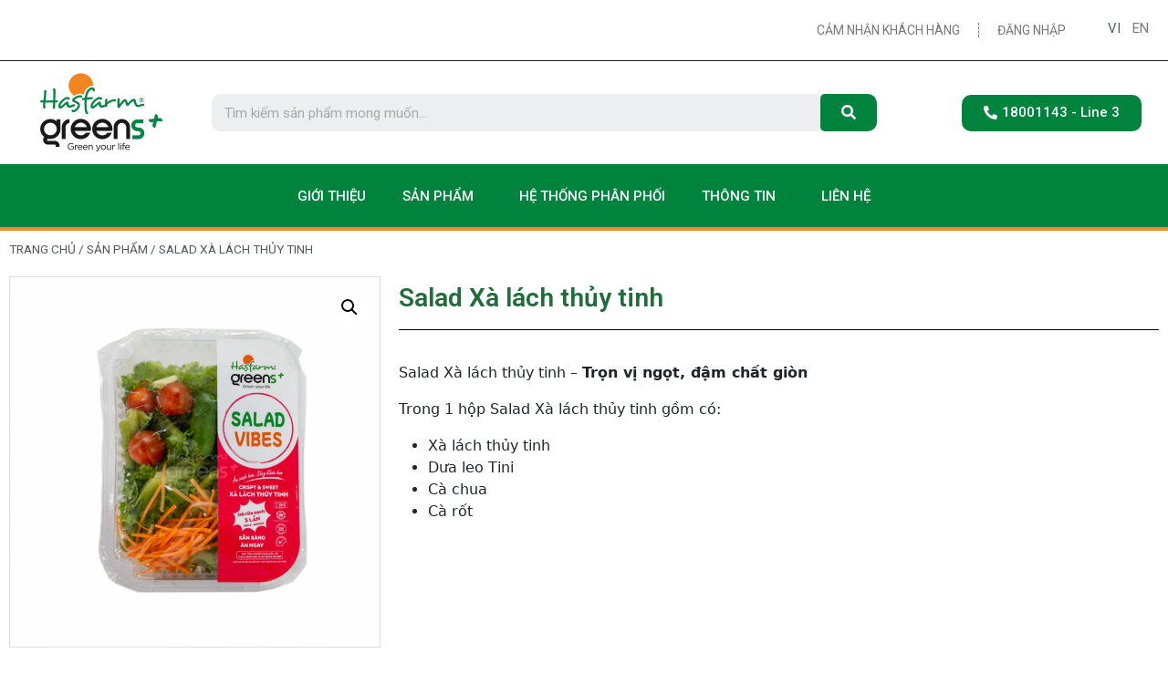

--- FILE ---
content_type: text/html; charset=UTF-8
request_url: https://www.hasfarmgreens.com/san-pham/salad-xa-lach-thuy-tinh/
body_size: 34475
content:
<!doctype html>
<html lang="vi">
<head>
	<meta charset="UTF-8">
		<meta name="viewport" content="width=device-width, initial-scale=1">
	<link rel="profile" href="https://gmpg.org/xfn/11">
	<meta name='robots' content='index, follow, max-image-preview:large, max-snippet:-1, max-video-preview:-1' />

	<!-- This site is optimized with the Yoast SEO plugin v21.9 - https://yoast.com/wordpress/plugins/seo/ -->
	<title>Salad Xà lách thủy tinh - Hasfarm Greens</title>
	<link rel="canonical" href="https://www.hasfarmgreens.com/san-pham/salad-xa-lach-thuy-tinh/" />
	<meta property="og:locale" content="vi_VN" />
	<meta property="og:type" content="article" />
	<meta property="og:title" content="Salad Xà lách thủy tinh - Hasfarm Greens" />
	<meta property="og:description" content="Salad Xà lách thủy tinh - Trọn vị ngọt, đậm chất giòn  Trong 1 hộp Salad Xà lách thủy tinh gồm có:   Xà lách thủy tinh  Dưa leo Tini  Cà chua  Cà rốt" />
	<meta property="og:url" content="https://www.hasfarmgreens.com/san-pham/salad-xa-lach-thuy-tinh/" />
	<meta property="og:site_name" content="Hasfarm Greens" />
	<meta property="article:modified_time" content="2024-07-31T07:51:23+00:00" />
	<meta property="og:image" content="https://www.hasfarmgreens.com/wp-content/uploads/2023/12/Salad-Xa-lach-thuy-tinh-4.png" />
	<meta property="og:image:width" content="1200" />
	<meta property="og:image:height" content="1200" />
	<meta property="og:image:type" content="image/png" />
	<meta name="twitter:card" content="summary_large_image" />
	<meta name="twitter:label1" content="Est. reading time" />
	<meta name="twitter:data1" content="1 minute" />
	<script type="application/ld+json" class="yoast-schema-graph">{"@context":"https://schema.org","@graph":[{"@type":"WebPage","@id":"https://www.hasfarmgreens.com/san-pham/salad-xa-lach-thuy-tinh/","url":"https://www.hasfarmgreens.com/san-pham/salad-xa-lach-thuy-tinh/","name":"Salad Xà lách thủy tinh - Hasfarm Greens","isPartOf":{"@id":"https://www.hasfarmgreens.com/#website"},"primaryImageOfPage":{"@id":"https://www.hasfarmgreens.com/san-pham/salad-xa-lach-thuy-tinh/#primaryimage"},"image":{"@id":"https://www.hasfarmgreens.com/san-pham/salad-xa-lach-thuy-tinh/#primaryimage"},"thumbnailUrl":"https://www.hasfarmgreens.com/wp-content/uploads/2023/12/Salad-Xa-lach-thuy-tinh-4.png","datePublished":"2023-12-08T02:33:20+00:00","dateModified":"2024-07-31T07:51:23+00:00","breadcrumb":{"@id":"https://www.hasfarmgreens.com/san-pham/salad-xa-lach-thuy-tinh/#breadcrumb"},"inLanguage":"vi","potentialAction":[{"@type":"ReadAction","target":["https://www.hasfarmgreens.com/san-pham/salad-xa-lach-thuy-tinh/"]}]},{"@type":"ImageObject","inLanguage":"vi","@id":"https://www.hasfarmgreens.com/san-pham/salad-xa-lach-thuy-tinh/#primaryimage","url":"https://www.hasfarmgreens.com/wp-content/uploads/2023/12/Salad-Xa-lach-thuy-tinh-4.png","contentUrl":"https://www.hasfarmgreens.com/wp-content/uploads/2023/12/Salad-Xa-lach-thuy-tinh-4.png","width":1200,"height":1200,"caption":"Salad Xà lách thủy tinh"},{"@type":"BreadcrumbList","@id":"https://www.hasfarmgreens.com/san-pham/salad-xa-lach-thuy-tinh/#breadcrumb","itemListElement":[{"@type":"ListItem","position":1,"name":"Trang chủ","item":"https://www.hasfarmgreens.com/"},{"@type":"ListItem","position":2,"name":"Sản phẩm","item":"https://www.hasfarmgreens.com/shop/"},{"@type":"ListItem","position":3,"name":"Salad Xà lách thủy tinh"}]},{"@type":"WebSite","@id":"https://www.hasfarmgreens.com/#website","url":"https://www.hasfarmgreens.com/","name":"Hasfarm Greens","description":"","publisher":{"@id":"https://www.hasfarmgreens.com/#organization"},"potentialAction":[{"@type":"SearchAction","target":{"@type":"EntryPoint","urlTemplate":"https://www.hasfarmgreens.com/?s={search_term_string}"},"query-input":"required name=search_term_string"}],"inLanguage":"vi"},{"@type":"Organization","@id":"https://www.hasfarmgreens.com/#organization","name":"Hasfarm Greens","url":"https://www.hasfarmgreens.com/","logo":{"@type":"ImageObject","inLanguage":"vi","@id":"https://www.hasfarmgreens.com/#/schema/logo/image/","url":"https://www.hasfarmgreens.com/wp-content/uploads/2022/12/cropped-HG-Grids-03-1000x.png","contentUrl":"https://www.hasfarmgreens.com/wp-content/uploads/2022/12/cropped-HG-Grids-03-1000x.png","width":1000,"height":754,"caption":"Hasfarm Greens"},"image":{"@id":"https://www.hasfarmgreens.com/#/schema/logo/image/"}}]}</script>
	<!-- / Yoast SEO plugin. -->


<link rel='dns-prefetch' href='//stats.wp.com' />
<link rel="alternate" type="application/rss+xml" title="Hasfarm Greens &raquo; Feed" href="https://www.hasfarmgreens.com/feed/" />
<link rel="alternate" type="application/rss+xml" title="Hasfarm Greens &raquo; Comments Feed" href="https://www.hasfarmgreens.com/comments/feed/" />
<link rel="alternate" type="application/rss+xml" title="Hasfarm Greens &raquo; Salad Xà lách thủy tinh Comments Feed" href="https://www.hasfarmgreens.com/san-pham/salad-xa-lach-thuy-tinh/feed/" />
<script>
window._wpemojiSettings = {"baseUrl":"https:\/\/s.w.org\/images\/core\/emoji\/14.0.0\/72x72\/","ext":".png","svgUrl":"https:\/\/s.w.org\/images\/core\/emoji\/14.0.0\/svg\/","svgExt":".svg","source":{"concatemoji":"https:\/\/www.hasfarmgreens.com\/wp-includes\/js\/wp-emoji-release.min.js?ver=6.4.2"}};
/*! This file is auto-generated */
!function(i,n){var o,s,e;function c(e){try{var t={supportTests:e,timestamp:(new Date).valueOf()};sessionStorage.setItem(o,JSON.stringify(t))}catch(e){}}function p(e,t,n){e.clearRect(0,0,e.canvas.width,e.canvas.height),e.fillText(t,0,0);var t=new Uint32Array(e.getImageData(0,0,e.canvas.width,e.canvas.height).data),r=(e.clearRect(0,0,e.canvas.width,e.canvas.height),e.fillText(n,0,0),new Uint32Array(e.getImageData(0,0,e.canvas.width,e.canvas.height).data));return t.every(function(e,t){return e===r[t]})}function u(e,t,n){switch(t){case"flag":return n(e,"\ud83c\udff3\ufe0f\u200d\u26a7\ufe0f","\ud83c\udff3\ufe0f\u200b\u26a7\ufe0f")?!1:!n(e,"\ud83c\uddfa\ud83c\uddf3","\ud83c\uddfa\u200b\ud83c\uddf3")&&!n(e,"\ud83c\udff4\udb40\udc67\udb40\udc62\udb40\udc65\udb40\udc6e\udb40\udc67\udb40\udc7f","\ud83c\udff4\u200b\udb40\udc67\u200b\udb40\udc62\u200b\udb40\udc65\u200b\udb40\udc6e\u200b\udb40\udc67\u200b\udb40\udc7f");case"emoji":return!n(e,"\ud83e\udef1\ud83c\udffb\u200d\ud83e\udef2\ud83c\udfff","\ud83e\udef1\ud83c\udffb\u200b\ud83e\udef2\ud83c\udfff")}return!1}function f(e,t,n){var r="undefined"!=typeof WorkerGlobalScope&&self instanceof WorkerGlobalScope?new OffscreenCanvas(300,150):i.createElement("canvas"),a=r.getContext("2d",{willReadFrequently:!0}),o=(a.textBaseline="top",a.font="600 32px Arial",{});return e.forEach(function(e){o[e]=t(a,e,n)}),o}function t(e){var t=i.createElement("script");t.src=e,t.defer=!0,i.head.appendChild(t)}"undefined"!=typeof Promise&&(o="wpEmojiSettingsSupports",s=["flag","emoji"],n.supports={everything:!0,everythingExceptFlag:!0},e=new Promise(function(e){i.addEventListener("DOMContentLoaded",e,{once:!0})}),new Promise(function(t){var n=function(){try{var e=JSON.parse(sessionStorage.getItem(o));if("object"==typeof e&&"number"==typeof e.timestamp&&(new Date).valueOf()<e.timestamp+604800&&"object"==typeof e.supportTests)return e.supportTests}catch(e){}return null}();if(!n){if("undefined"!=typeof Worker&&"undefined"!=typeof OffscreenCanvas&&"undefined"!=typeof URL&&URL.createObjectURL&&"undefined"!=typeof Blob)try{var e="postMessage("+f.toString()+"("+[JSON.stringify(s),u.toString(),p.toString()].join(",")+"));",r=new Blob([e],{type:"text/javascript"}),a=new Worker(URL.createObjectURL(r),{name:"wpTestEmojiSupports"});return void(a.onmessage=function(e){c(n=e.data),a.terminate(),t(n)})}catch(e){}c(n=f(s,u,p))}t(n)}).then(function(e){for(var t in e)n.supports[t]=e[t],n.supports.everything=n.supports.everything&&n.supports[t],"flag"!==t&&(n.supports.everythingExceptFlag=n.supports.everythingExceptFlag&&n.supports[t]);n.supports.everythingExceptFlag=n.supports.everythingExceptFlag&&!n.supports.flag,n.DOMReady=!1,n.readyCallback=function(){n.DOMReady=!0}}).then(function(){return e}).then(function(){var e;n.supports.everything||(n.readyCallback(),(e=n.source||{}).concatemoji?t(e.concatemoji):e.wpemoji&&e.twemoji&&(t(e.twemoji),t(e.wpemoji)))}))}((window,document),window._wpemojiSettings);
</script>
<style id='wp-emoji-styles-inline-css'>

	img.wp-smiley, img.emoji {
		display: inline !important;
		border: none !important;
		box-shadow: none !important;
		height: 1em !important;
		width: 1em !important;
		margin: 0 0.07em !important;
		vertical-align: -0.1em !important;
		background: none !important;
		padding: 0 !important;
	}
</style>
<link rel='stylesheet' id='wp-block-library-css' href='https://www.hasfarmgreens.com/wp-includes/css/dist/block-library/style.min.css?ver=6.4.2' media='all' />
<style id='classic-theme-styles-inline-css'>
/*! This file is auto-generated */
.wp-block-button__link{color:#fff;background-color:#32373c;border-radius:9999px;box-shadow:none;text-decoration:none;padding:calc(.667em + 2px) calc(1.333em + 2px);font-size:1.125em}.wp-block-file__button{background:#32373c;color:#fff;text-decoration:none}
</style>
<style id='global-styles-inline-css'>
body{--wp--preset--color--black: #000000;--wp--preset--color--cyan-bluish-gray: #abb8c3;--wp--preset--color--white: #ffffff;--wp--preset--color--pale-pink: #f78da7;--wp--preset--color--vivid-red: #cf2e2e;--wp--preset--color--luminous-vivid-orange: #ff6900;--wp--preset--color--luminous-vivid-amber: #fcb900;--wp--preset--color--light-green-cyan: #7bdcb5;--wp--preset--color--vivid-green-cyan: #00d084;--wp--preset--color--pale-cyan-blue: #8ed1fc;--wp--preset--color--vivid-cyan-blue: #0693e3;--wp--preset--color--vivid-purple: #9b51e0;--wp--preset--gradient--vivid-cyan-blue-to-vivid-purple: linear-gradient(135deg,rgba(6,147,227,1) 0%,rgb(155,81,224) 100%);--wp--preset--gradient--light-green-cyan-to-vivid-green-cyan: linear-gradient(135deg,rgb(122,220,180) 0%,rgb(0,208,130) 100%);--wp--preset--gradient--luminous-vivid-amber-to-luminous-vivid-orange: linear-gradient(135deg,rgba(252,185,0,1) 0%,rgba(255,105,0,1) 100%);--wp--preset--gradient--luminous-vivid-orange-to-vivid-red: linear-gradient(135deg,rgba(255,105,0,1) 0%,rgb(207,46,46) 100%);--wp--preset--gradient--very-light-gray-to-cyan-bluish-gray: linear-gradient(135deg,rgb(238,238,238) 0%,rgb(169,184,195) 100%);--wp--preset--gradient--cool-to-warm-spectrum: linear-gradient(135deg,rgb(74,234,220) 0%,rgb(151,120,209) 20%,rgb(207,42,186) 40%,rgb(238,44,130) 60%,rgb(251,105,98) 80%,rgb(254,248,76) 100%);--wp--preset--gradient--blush-light-purple: linear-gradient(135deg,rgb(255,206,236) 0%,rgb(152,150,240) 100%);--wp--preset--gradient--blush-bordeaux: linear-gradient(135deg,rgb(254,205,165) 0%,rgb(254,45,45) 50%,rgb(107,0,62) 100%);--wp--preset--gradient--luminous-dusk: linear-gradient(135deg,rgb(255,203,112) 0%,rgb(199,81,192) 50%,rgb(65,88,208) 100%);--wp--preset--gradient--pale-ocean: linear-gradient(135deg,rgb(255,245,203) 0%,rgb(182,227,212) 50%,rgb(51,167,181) 100%);--wp--preset--gradient--electric-grass: linear-gradient(135deg,rgb(202,248,128) 0%,rgb(113,206,126) 100%);--wp--preset--gradient--midnight: linear-gradient(135deg,rgb(2,3,129) 0%,rgb(40,116,252) 100%);--wp--preset--font-size--small: 13px;--wp--preset--font-size--medium: 20px;--wp--preset--font-size--large: 36px;--wp--preset--font-size--x-large: 42px;--wp--preset--spacing--20: 0.44rem;--wp--preset--spacing--30: 0.67rem;--wp--preset--spacing--40: 1rem;--wp--preset--spacing--50: 1.5rem;--wp--preset--spacing--60: 2.25rem;--wp--preset--spacing--70: 3.38rem;--wp--preset--spacing--80: 5.06rem;--wp--preset--shadow--natural: 6px 6px 9px rgba(0, 0, 0, 0.2);--wp--preset--shadow--deep: 12px 12px 50px rgba(0, 0, 0, 0.4);--wp--preset--shadow--sharp: 6px 6px 0px rgba(0, 0, 0, 0.2);--wp--preset--shadow--outlined: 6px 6px 0px -3px rgba(255, 255, 255, 1), 6px 6px rgba(0, 0, 0, 1);--wp--preset--shadow--crisp: 6px 6px 0px rgba(0, 0, 0, 1);}:where(.is-layout-flex){gap: 0.5em;}:where(.is-layout-grid){gap: 0.5em;}body .is-layout-flow > .alignleft{float: left;margin-inline-start: 0;margin-inline-end: 2em;}body .is-layout-flow > .alignright{float: right;margin-inline-start: 2em;margin-inline-end: 0;}body .is-layout-flow > .aligncenter{margin-left: auto !important;margin-right: auto !important;}body .is-layout-constrained > .alignleft{float: left;margin-inline-start: 0;margin-inline-end: 2em;}body .is-layout-constrained > .alignright{float: right;margin-inline-start: 2em;margin-inline-end: 0;}body .is-layout-constrained > .aligncenter{margin-left: auto !important;margin-right: auto !important;}body .is-layout-constrained > :where(:not(.alignleft):not(.alignright):not(.alignfull)){max-width: var(--wp--style--global--content-size);margin-left: auto !important;margin-right: auto !important;}body .is-layout-constrained > .alignwide{max-width: var(--wp--style--global--wide-size);}body .is-layout-flex{display: flex;}body .is-layout-flex{flex-wrap: wrap;align-items: center;}body .is-layout-flex > *{margin: 0;}body .is-layout-grid{display: grid;}body .is-layout-grid > *{margin: 0;}:where(.wp-block-columns.is-layout-flex){gap: 2em;}:where(.wp-block-columns.is-layout-grid){gap: 2em;}:where(.wp-block-post-template.is-layout-flex){gap: 1.25em;}:where(.wp-block-post-template.is-layout-grid){gap: 1.25em;}.has-black-color{color: var(--wp--preset--color--black) !important;}.has-cyan-bluish-gray-color{color: var(--wp--preset--color--cyan-bluish-gray) !important;}.has-white-color{color: var(--wp--preset--color--white) !important;}.has-pale-pink-color{color: var(--wp--preset--color--pale-pink) !important;}.has-vivid-red-color{color: var(--wp--preset--color--vivid-red) !important;}.has-luminous-vivid-orange-color{color: var(--wp--preset--color--luminous-vivid-orange) !important;}.has-luminous-vivid-amber-color{color: var(--wp--preset--color--luminous-vivid-amber) !important;}.has-light-green-cyan-color{color: var(--wp--preset--color--light-green-cyan) !important;}.has-vivid-green-cyan-color{color: var(--wp--preset--color--vivid-green-cyan) !important;}.has-pale-cyan-blue-color{color: var(--wp--preset--color--pale-cyan-blue) !important;}.has-vivid-cyan-blue-color{color: var(--wp--preset--color--vivid-cyan-blue) !important;}.has-vivid-purple-color{color: var(--wp--preset--color--vivid-purple) !important;}.has-black-background-color{background-color: var(--wp--preset--color--black) !important;}.has-cyan-bluish-gray-background-color{background-color: var(--wp--preset--color--cyan-bluish-gray) !important;}.has-white-background-color{background-color: var(--wp--preset--color--white) !important;}.has-pale-pink-background-color{background-color: var(--wp--preset--color--pale-pink) !important;}.has-vivid-red-background-color{background-color: var(--wp--preset--color--vivid-red) !important;}.has-luminous-vivid-orange-background-color{background-color: var(--wp--preset--color--luminous-vivid-orange) !important;}.has-luminous-vivid-amber-background-color{background-color: var(--wp--preset--color--luminous-vivid-amber) !important;}.has-light-green-cyan-background-color{background-color: var(--wp--preset--color--light-green-cyan) !important;}.has-vivid-green-cyan-background-color{background-color: var(--wp--preset--color--vivid-green-cyan) !important;}.has-pale-cyan-blue-background-color{background-color: var(--wp--preset--color--pale-cyan-blue) !important;}.has-vivid-cyan-blue-background-color{background-color: var(--wp--preset--color--vivid-cyan-blue) !important;}.has-vivid-purple-background-color{background-color: var(--wp--preset--color--vivid-purple) !important;}.has-black-border-color{border-color: var(--wp--preset--color--black) !important;}.has-cyan-bluish-gray-border-color{border-color: var(--wp--preset--color--cyan-bluish-gray) !important;}.has-white-border-color{border-color: var(--wp--preset--color--white) !important;}.has-pale-pink-border-color{border-color: var(--wp--preset--color--pale-pink) !important;}.has-vivid-red-border-color{border-color: var(--wp--preset--color--vivid-red) !important;}.has-luminous-vivid-orange-border-color{border-color: var(--wp--preset--color--luminous-vivid-orange) !important;}.has-luminous-vivid-amber-border-color{border-color: var(--wp--preset--color--luminous-vivid-amber) !important;}.has-light-green-cyan-border-color{border-color: var(--wp--preset--color--light-green-cyan) !important;}.has-vivid-green-cyan-border-color{border-color: var(--wp--preset--color--vivid-green-cyan) !important;}.has-pale-cyan-blue-border-color{border-color: var(--wp--preset--color--pale-cyan-blue) !important;}.has-vivid-cyan-blue-border-color{border-color: var(--wp--preset--color--vivid-cyan-blue) !important;}.has-vivid-purple-border-color{border-color: var(--wp--preset--color--vivid-purple) !important;}.has-vivid-cyan-blue-to-vivid-purple-gradient-background{background: var(--wp--preset--gradient--vivid-cyan-blue-to-vivid-purple) !important;}.has-light-green-cyan-to-vivid-green-cyan-gradient-background{background: var(--wp--preset--gradient--light-green-cyan-to-vivid-green-cyan) !important;}.has-luminous-vivid-amber-to-luminous-vivid-orange-gradient-background{background: var(--wp--preset--gradient--luminous-vivid-amber-to-luminous-vivid-orange) !important;}.has-luminous-vivid-orange-to-vivid-red-gradient-background{background: var(--wp--preset--gradient--luminous-vivid-orange-to-vivid-red) !important;}.has-very-light-gray-to-cyan-bluish-gray-gradient-background{background: var(--wp--preset--gradient--very-light-gray-to-cyan-bluish-gray) !important;}.has-cool-to-warm-spectrum-gradient-background{background: var(--wp--preset--gradient--cool-to-warm-spectrum) !important;}.has-blush-light-purple-gradient-background{background: var(--wp--preset--gradient--blush-light-purple) !important;}.has-blush-bordeaux-gradient-background{background: var(--wp--preset--gradient--blush-bordeaux) !important;}.has-luminous-dusk-gradient-background{background: var(--wp--preset--gradient--luminous-dusk) !important;}.has-pale-ocean-gradient-background{background: var(--wp--preset--gradient--pale-ocean) !important;}.has-electric-grass-gradient-background{background: var(--wp--preset--gradient--electric-grass) !important;}.has-midnight-gradient-background{background: var(--wp--preset--gradient--midnight) !important;}.has-small-font-size{font-size: var(--wp--preset--font-size--small) !important;}.has-medium-font-size{font-size: var(--wp--preset--font-size--medium) !important;}.has-large-font-size{font-size: var(--wp--preset--font-size--large) !important;}.has-x-large-font-size{font-size: var(--wp--preset--font-size--x-large) !important;}
.wp-block-navigation a:where(:not(.wp-element-button)){color: inherit;}
:where(.wp-block-post-template.is-layout-flex){gap: 1.25em;}:where(.wp-block-post-template.is-layout-grid){gap: 1.25em;}
:where(.wp-block-columns.is-layout-flex){gap: 2em;}:where(.wp-block-columns.is-layout-grid){gap: 2em;}
.wp-block-pullquote{font-size: 1.5em;line-height: 1.6;}
</style>
<link rel='stylesheet' id='photoswipe-css' href='https://www.hasfarmgreens.com/wp-content/plugins/woocommerce/assets/css/photoswipe/photoswipe.min.css?ver=8.5.1' media='all' />
<link rel='stylesheet' id='photoswipe-default-skin-css' href='https://www.hasfarmgreens.com/wp-content/plugins/woocommerce/assets/css/photoswipe/default-skin/default-skin.min.css?ver=8.5.1' media='all' />
<link rel='stylesheet' id='woocommerce-layout-css' href='https://www.hasfarmgreens.com/wp-content/plugins/woocommerce/assets/css/woocommerce-layout.css?ver=8.5.1' media='all' />
<link rel='stylesheet' id='woocommerce-smallscreen-css' href='https://www.hasfarmgreens.com/wp-content/plugins/woocommerce/assets/css/woocommerce-smallscreen.css?ver=8.5.1' media='only screen and (max-width: 768px)' />
<link rel='stylesheet' id='woocommerce-general-css' href='https://www.hasfarmgreens.com/wp-content/plugins/woocommerce/assets/css/woocommerce.css?ver=8.5.1' media='all' />
<style id='woocommerce-inline-inline-css'>
.woocommerce form .form-row .required { visibility: visible; }
</style>
<link rel='stylesheet' id='hello-elementor-css' href='https://www.hasfarmgreens.com/wp-content/themes/hello-elementor/style.min.css?ver=2.6.1' media='all' />
<link rel='stylesheet' id='hello-elementor-theme-style-css' href='https://www.hasfarmgreens.com/wp-content/themes/hello-elementor/theme.min.css?ver=2.6.1' media='all' />
<link rel='stylesheet' id='elementor-frontend-css' href='https://www.hasfarmgreens.com/wp-content/plugins/elementor/assets/css/frontend-lite.min.css?ver=3.9.0' media='all' />
<link rel='stylesheet' id='elementor-post-6-css' href='https://www.hasfarmgreens.com/wp-content/uploads/elementor/css/post-6.css?ver=1676361908' media='all' />
<link rel='stylesheet' id='elementor-icons-css' href='https://www.hasfarmgreens.com/wp-content/plugins/elementor/assets/lib/eicons/css/elementor-icons.min.css?ver=5.16.0' media='all' />
<link rel='stylesheet' id='elementor-pro-css' href='https://www.hasfarmgreens.com/wp-content/plugins/elementor-pro/assets/css/frontend-lite.min.css?ver=3.8.2' media='all' />
<link rel='stylesheet' id='elementor-global-css' href='https://www.hasfarmgreens.com/wp-content/uploads/elementor/css/global.css?ver=1676361909' media='all' />
<link rel='stylesheet' id='elementor-post-8-css' href='https://www.hasfarmgreens.com/wp-content/uploads/elementor/css/post-8.css?ver=1712028159' media='all' />
<link rel='stylesheet' id='elementor-post-10-css' href='https://www.hasfarmgreens.com/wp-content/uploads/elementor/css/post-10.css?ver=1751515267' media='all' />
<link rel='stylesheet' id='elementor-post-7488-css' href='https://www.hasfarmgreens.com/wp-content/uploads/elementor/css/post-7488.css?ver=1755312538' media='all' />
<link rel='stylesheet' id='bootstrap-style-css' href='https://www.hasfarmgreens.com/wp-content/themes/hello-elementor/assets/css/bootstrap.min.css?ver=2.6.1' media='all' />
<link rel='stylesheet' id='theme-style-css' href='https://www.hasfarmgreens.com/wp-content/themes/hello-elementor/theme.css?ver=2.6.1' media='all' />
<link rel='stylesheet' id='google-fonts-1-css' href='https://fonts.googleapis.com/css?family=Roboto%3A100%2C100italic%2C200%2C200italic%2C300%2C300italic%2C400%2C400italic%2C500%2C500italic%2C600%2C600italic%2C700%2C700italic%2C800%2C800italic%2C900%2C900italic%7CRoboto+Slab%3A100%2C100italic%2C200%2C200italic%2C300%2C300italic%2C400%2C400italic%2C500%2C500italic%2C600%2C600italic%2C700%2C700italic%2C800%2C800italic%2C900%2C900italic&#038;display=swap&#038;subset=vietnamese&#038;ver=6.4.2' media='all' />
<link rel='stylesheet' id='elementor-icons-shared-0-css' href='https://www.hasfarmgreens.com/wp-content/plugins/elementor/assets/lib/font-awesome/css/fontawesome.min.css?ver=5.15.3' media='all' />
<link rel='stylesheet' id='elementor-icons-fa-solid-css' href='https://www.hasfarmgreens.com/wp-content/plugins/elementor/assets/lib/font-awesome/css/solid.min.css?ver=5.15.3' media='all' />
<link rel='stylesheet' id='elementor-icons-fa-brands-css' href='https://www.hasfarmgreens.com/wp-content/plugins/elementor/assets/lib/font-awesome/css/brands.min.css?ver=5.15.3' media='all' />
<link rel='stylesheet' id='elementor-icons-fa-regular-css' href='https://www.hasfarmgreens.com/wp-content/plugins/elementor/assets/lib/font-awesome/css/regular.min.css?ver=5.15.3' media='all' />
<link rel="preconnect" href="https://fonts.gstatic.com/" crossorigin><script src="https://www.hasfarmgreens.com/wp-includes/js/dist/vendor/wp-polyfill-inert.min.js?ver=3.1.2" id="wp-polyfill-inert-js"></script>
<script src="https://www.hasfarmgreens.com/wp-includes/js/dist/vendor/regenerator-runtime.min.js?ver=0.14.0" id="regenerator-runtime-js"></script>
<script src="https://www.hasfarmgreens.com/wp-includes/js/dist/vendor/wp-polyfill.min.js?ver=3.15.0" id="wp-polyfill-js"></script>
<script src="https://www.hasfarmgreens.com/wp-includes/js/dist/hooks.min.js?ver=c6aec9a8d4e5a5d543a1" id="wp-hooks-js"></script>
<script src="https://stats.wp.com/w.js?ver=202545" id="woo-tracks-js"></script>
<script src="https://www.hasfarmgreens.com/wp-includes/js/jquery/jquery.min.js?ver=3.7.1" id="jquery-core-js"></script>
<script src="https://www.hasfarmgreens.com/wp-includes/js/jquery/jquery-migrate.min.js?ver=3.4.1" id="jquery-migrate-js"></script>
<script src="https://www.hasfarmgreens.com/wp-content/plugins/woocommerce/assets/js/jquery-blockui/jquery.blockUI.min.js?ver=2.7.0-wc.8.5.1" id="jquery-blockui-js" defer data-wp-strategy="defer"></script>
<script id="wc-add-to-cart-js-extra">
var wc_add_to_cart_params = {"ajax_url":"\/wp-admin\/admin-ajax.php","wc_ajax_url":"\/?wc-ajax=%%endpoint%%&elementor_page_id=9185","i18n_view_cart":"View cart","cart_url":"https:\/\/www.hasfarmgreens.com\/gio-hang\/","is_cart":"","cart_redirect_after_add":"no"};
</script>
<script src="https://www.hasfarmgreens.com/wp-content/plugins/woocommerce/assets/js/frontend/add-to-cart.min.js?ver=8.5.1" id="wc-add-to-cart-js" defer data-wp-strategy="defer"></script>
<script src="https://www.hasfarmgreens.com/wp-content/plugins/woocommerce/assets/js/zoom/jquery.zoom.min.js?ver=1.7.21-wc.8.5.1" id="zoom-js" defer data-wp-strategy="defer"></script>
<script src="https://www.hasfarmgreens.com/wp-content/plugins/woocommerce/assets/js/flexslider/jquery.flexslider.min.js?ver=2.7.2-wc.8.5.1" id="flexslider-js" defer data-wp-strategy="defer"></script>
<script src="https://www.hasfarmgreens.com/wp-content/plugins/woocommerce/assets/js/photoswipe/photoswipe.min.js?ver=4.1.1-wc.8.5.1" id="photoswipe-js" defer data-wp-strategy="defer"></script>
<script src="https://www.hasfarmgreens.com/wp-content/plugins/woocommerce/assets/js/photoswipe/photoswipe-ui-default.min.js?ver=4.1.1-wc.8.5.1" id="photoswipe-ui-default-js" defer data-wp-strategy="defer"></script>
<script id="wc-single-product-js-extra">
var wc_single_product_params = {"i18n_required_rating_text":"Please select a rating","review_rating_required":"yes","flexslider":{"rtl":false,"animation":"slide","smoothHeight":true,"directionNav":false,"controlNav":"thumbnails","slideshow":false,"animationSpeed":500,"animationLoop":false,"allowOneSlide":false},"zoom_enabled":"1","zoom_options":[],"photoswipe_enabled":"1","photoswipe_options":{"shareEl":false,"closeOnScroll":false,"history":false,"hideAnimationDuration":0,"showAnimationDuration":0},"flexslider_enabled":"1"};
</script>
<script src="https://www.hasfarmgreens.com/wp-content/plugins/woocommerce/assets/js/frontend/single-product.min.js?ver=8.5.1" id="wc-single-product-js" defer data-wp-strategy="defer"></script>
<script src="https://www.hasfarmgreens.com/wp-content/plugins/woocommerce/assets/js/js-cookie/js.cookie.min.js?ver=2.1.4-wc.8.5.1" id="js-cookie-js" defer data-wp-strategy="defer"></script>
<script id="woocommerce-js-extra">
var woocommerce_params = {"ajax_url":"\/wp-admin\/admin-ajax.php","wc_ajax_url":"\/?wc-ajax=%%endpoint%%&elementor_page_id=9185"};
</script>
<script src="https://www.hasfarmgreens.com/wp-content/plugins/woocommerce/assets/js/frontend/woocommerce.min.js?ver=8.5.1" id="woocommerce-js" defer data-wp-strategy="defer"></script>
<link rel="https://api.w.org/" href="https://www.hasfarmgreens.com/wp-json/" /><link rel="alternate" type="application/json" href="https://www.hasfarmgreens.com/wp-json/wp/v2/product/9185" /><link rel="EditURI" type="application/rsd+xml" title="RSD" href="https://www.hasfarmgreens.com/xmlrpc.php?rsd" />
<meta name="generator" content="WordPress 6.4.2" />
<meta name="generator" content="WooCommerce 8.5.1" />
<link rel='shortlink' href='https://www.hasfarmgreens.com/?p=9185' />
<link rel="alternate" type="application/json+oembed" href="https://www.hasfarmgreens.com/wp-json/oembed/1.0/embed?url=https%3A%2F%2Fwww.hasfarmgreens.com%2Fsan-pham%2Fsalad-xa-lach-thuy-tinh%2F" />
<link rel="alternate" type="text/xml+oembed" href="https://www.hasfarmgreens.com/wp-json/oembed/1.0/embed?url=https%3A%2F%2Fwww.hasfarmgreens.com%2Fsan-pham%2Fsalad-xa-lach-thuy-tinh%2F&#038;format=xml" />
	<noscript><style>.woocommerce-product-gallery{ opacity: 1 !important; }</style></noscript>
	<link rel="icon" href="https://www.hasfarmgreens.com/wp-content/uploads/2021/08/cropped-icon-web-150x150.jpg" sizes="32x32" />
<link rel="icon" href="https://www.hasfarmgreens.com/wp-content/uploads/2021/08/cropped-icon-web-300x300.jpg" sizes="192x192" />
<link rel="apple-touch-icon" href="https://www.hasfarmgreens.com/wp-content/uploads/2021/08/cropped-icon-web-300x300.jpg" />
<meta name="msapplication-TileImage" content="https://www.hasfarmgreens.com/wp-content/uploads/2021/08/cropped-icon-web-300x300.jpg" />
</head>
<body class="product-template-default single single-product postid-9185 wp-custom-logo theme-hello-elementor woocommerce woocommerce-page woocommerce-no-js elementor-default elementor-template-full-width elementor-kit-6 elementor-page-7488">


<a class="skip-link screen-reader-text" href="#content">
	Skip to content</a>

		<div data-elementor-type="header" data-elementor-id="8" class="elementor elementor-8 elementor-location-header">
								<section class="elementor-section elementor-top-section elementor-element elementor-element-7f18aa75 elementor-section-content-middle elementor-hidden-tablet elementor-hidden-mobile elementor-section-boxed elementor-section-height-default elementor-section-height-default" data-id="7f18aa75" data-element_type="section" id="top">
						<div class="elementor-container elementor-column-gap-default">
					<div class="elementor-column elementor-col-33 elementor-top-column elementor-element elementor-element-8559fc3" data-id="8559fc3" data-element_type="column">
			<div class="elementor-widget-wrap">
									</div>
		</div>
				<div class="elementor-column elementor-col-33 elementor-top-column elementor-element elementor-element-4a2487dc" data-id="4a2487dc" data-element_type="column">
			<div class="elementor-widget-wrap elementor-element-populated">
								<div class="elementor-element elementor-element-0d5b5d9 elementor-nav-menu__align-right elementor-nav-menu--dropdown-tablet elementor-nav-menu__text-align-aside elementor-nav-menu--toggle elementor-nav-menu--burger elementor-widget elementor-widget-nav-menu" data-id="0d5b5d9" data-element_type="widget" data-settings="{&quot;layout&quot;:&quot;horizontal&quot;,&quot;submenu_icon&quot;:{&quot;value&quot;:&quot;&lt;i class=\&quot;fas fa-caret-down\&quot;&gt;&lt;\/i&gt;&quot;,&quot;library&quot;:&quot;fa-solid&quot;},&quot;toggle&quot;:&quot;burger&quot;}" data-widget_type="nav-menu.default">
				<div class="elementor-widget-container">
			<link rel="stylesheet" href="https://www.hasfarmgreens.com/wp-content/plugins/elementor-pro/assets/css/widget-nav-menu.min.css">			<nav migration_allowed="1" migrated="0" class="elementor-nav-menu--main elementor-nav-menu__container elementor-nav-menu--layout-horizontal e--pointer-none">
				<ul id="menu-1-0d5b5d9" class="elementor-nav-menu"><li class="menu-item menu-item-type-custom menu-item-object-custom menu-item-7864"><a href="#" class="elementor-item elementor-item-anchor">Cảm nhận khách hàng</a></li>
<li class="menu-item menu-item-type-custom menu-item-object-custom menu-item-7860"><a href="#" class="elementor-item elementor-item-anchor">Đăng nhập</a></li>
</ul>			</nav>
					<div class="elementor-menu-toggle" role="button" tabindex="0" aria-label="Menu Toggle" aria-expanded="false">
			<i aria-hidden="true" role="presentation" class="elementor-menu-toggle__icon--open eicon-menu-bar"></i><i aria-hidden="true" role="presentation" class="elementor-menu-toggle__icon--close eicon-close"></i>			<span class="elementor-screen-only">Menu</span>
		</div>
			<nav class="elementor-nav-menu--dropdown elementor-nav-menu__container" aria-hidden="true">
				<ul id="menu-2-0d5b5d9" class="elementor-nav-menu"><li class="menu-item menu-item-type-custom menu-item-object-custom menu-item-7864"><a href="#" class="elementor-item elementor-item-anchor" tabindex="-1">Cảm nhận khách hàng</a></li>
<li class="menu-item menu-item-type-custom menu-item-object-custom menu-item-7860"><a href="#" class="elementor-item elementor-item-anchor" tabindex="-1">Đăng nhập</a></li>
</ul>			</nav>
				</div>
				</div>
					</div>
		</div>
				<div class="elementor-column elementor-col-33 elementor-top-column elementor-element elementor-element-71c4054" data-id="71c4054" data-element_type="column">
			<div class="elementor-widget-wrap elementor-element-populated">
								<div class="elementor-element elementor-element-9bea447 cpel-switcher--align-justify cpel-switcher--layout-horizontal elementor-widget elementor-widget-polylang-language-switcher" data-id="9bea447" data-element_type="widget" data-widget_type="polylang-language-switcher.default">
				<div class="elementor-widget-container">
			<nav class="cpel-switcher__nav"><ul class="cpel-switcher__list"><li class="cpel-switcher__lang cpel-switcher__lang--active"><a lang="vi" hreflang="vi" href="https://www.hasfarmgreens.com/"><span class="cpel-switcher__code">VI</span></a></li><li class="cpel-switcher__lang"><a lang="en-GB" hreflang="en-GB" href="https://www.hasfarmgreens.com/en/trang-chu-english/"><span class="cpel-switcher__code">EN</span></a></li></ul></nav>		</div>
				</div>
					</div>
		</div>
							</div>
		</section>
				<section class="elementor-section elementor-top-section elementor-element elementor-element-d0b9d61 elementor-section-content-middle elementor-hidden-tablet elementor-hidden-mobile elementor-section-boxed elementor-section-height-default elementor-section-height-default" data-id="d0b9d61" data-element_type="section">
						<div class="elementor-container elementor-column-gap-default">
					<div class="elementor-column elementor-col-33 elementor-top-column elementor-element elementor-element-3551ce1" data-id="3551ce1" data-element_type="column">
			<div class="elementor-widget-wrap elementor-element-populated">
								<div class="elementor-element elementor-element-aef68e9 elementor-widget elementor-widget-theme-site-logo elementor-widget-image" data-id="aef68e9" data-element_type="widget" data-widget_type="theme-site-logo.default">
				<div class="elementor-widget-container">
			<style>/*! elementor - v3.9.0 - 06-12-2022 */
.elementor-widget-image{text-align:center}.elementor-widget-image a{display:inline-block}.elementor-widget-image a img[src$=".svg"]{width:48px}.elementor-widget-image img{vertical-align:middle;display:inline-block}</style>													<a href="https://www.hasfarmgreens.com">
							<img src="https://www.hasfarmgreens.com/wp-content/uploads/elementor/thumbs/cropped-HG-Grids-03-1000x-pz6grztsvixjyelu1ygjfdvr5ra63cvi3q2j96vrai.png" title="cropped-HG-Grids-03-1000x" alt="cropped-HG-Grids-03-1000x" />								</a>
															</div>
				</div>
					</div>
		</div>
				<div class="elementor-column elementor-col-33 elementor-top-column elementor-element elementor-element-bdb60e4" data-id="bdb60e4" data-element_type="column">
			<div class="elementor-widget-wrap elementor-element-populated">
								<div class="elementor-element elementor-element-62d2b1d elementor-search-form--skin-classic elementor-search-form--button-type-icon elementor-search-form--icon-search elementor-widget elementor-widget-search-form" data-id="62d2b1d" data-element_type="widget" data-settings="{&quot;skin&quot;:&quot;classic&quot;}" data-widget_type="search-form.default">
				<div class="elementor-widget-container">
			<link rel="stylesheet" href="https://www.hasfarmgreens.com/wp-content/plugins/elementor-pro/assets/css/widget-theme-elements.min.css">		<form class="elementor-search-form" role="search" action="https://www.hasfarmgreens.com/" method="get">
									<div class="elementor-search-form__container">
								<input placeholder="Tìm kiếm sản phẩm mong muốn..." class="elementor-search-form__input" type="search" name="s" title="Search" value="">
													<button class="elementor-search-form__submit" type="submit" title="Search" aria-label="Search">
													<i aria-hidden="true" class="fas fa-search"></i>							<span class="elementor-screen-only">Search</span>
											</button>
											</div>
		</form>
				</div>
				</div>
					</div>
		</div>
				<div class="elementor-column elementor-col-33 elementor-top-column elementor-element elementor-element-9db9e30" data-id="9db9e30" data-element_type="column">
			<div class="elementor-widget-wrap elementor-element-populated">
								<section class="elementor-section elementor-inner-section elementor-element elementor-element-aea28b4 elementor-section-boxed elementor-section-height-default elementor-section-height-default" data-id="aea28b4" data-element_type="section">
						<div class="elementor-container elementor-column-gap-default">
					<div class="elementor-column elementor-col-50 elementor-inner-column elementor-element elementor-element-0bba943" data-id="0bba943" data-element_type="column">
			<div class="elementor-widget-wrap">
									</div>
		</div>
				<div class="elementor-column elementor-col-50 elementor-inner-column elementor-element elementor-element-829fa15" data-id="829fa15" data-element_type="column">
			<div class="elementor-widget-wrap elementor-element-populated">
								<div class="elementor-element elementor-element-0152bb9 elementor-align-right elementor-widget elementor-widget-button" data-id="0152bb9" data-element_type="widget" data-widget_type="button.default">
				<div class="elementor-widget-container">
					<div class="elementor-button-wrapper">
			<a href="tel:18001143" class="elementor-button-link elementor-button elementor-size-sm" role="button">
						<span class="elementor-button-content-wrapper">
							<span class="elementor-button-icon elementor-align-icon-left">
				<i aria-hidden="true" class="fas fa-phone-alt"></i>			</span>
						<span class="elementor-button-text">18001143 - Line 3</span>
		</span>
					</a>
		</div>
				</div>
				</div>
					</div>
		</div>
							</div>
		</section>
					</div>
		</div>
							</div>
		</section>
				<section class="elementor-section elementor-top-section elementor-element elementor-element-ffe7d56 elementor-section-content-middle elementor-hidden-desktop elementor-section-boxed elementor-section-height-default elementor-section-height-default" data-id="ffe7d56" data-element_type="section">
						<div class="elementor-container elementor-column-gap-default">
					<div class="elementor-column elementor-col-20 elementor-top-column elementor-element elementor-element-cd94af1" data-id="cd94af1" data-element_type="column">
			<div class="elementor-widget-wrap elementor-element-populated">
								<div class="elementor-element elementor-element-1c9e84b elementor-widget elementor-widget-theme-site-logo elementor-widget-image" data-id="1c9e84b" data-element_type="widget" data-widget_type="theme-site-logo.default">
				<div class="elementor-widget-container">
																<a href="https://www.hasfarmgreens.com">
							<img src="https://www.hasfarmgreens.com/wp-content/uploads/elementor/thumbs/cropped-HG-Grids-03-1000x-pz6grzts9ljc5eiyui0ydcgkn36crh9n5try6hn59y.png" title="cropped-HG-Grids-03-1000x" alt="cropped-HG-Grids-03-1000x" />								</a>
															</div>
				</div>
					</div>
		</div>
				<div class="elementor-column elementor-col-20 elementor-top-column elementor-element elementor-element-2816c2e" data-id="2816c2e" data-element_type="column">
			<div class="elementor-widget-wrap">
									</div>
		</div>
				<div class="elementor-column elementor-col-20 elementor-top-column elementor-element elementor-element-cbb5272" data-id="cbb5272" data-element_type="column">
			<div class="elementor-widget-wrap elementor-element-populated">
								<div class="elementor-element elementor-element-33c5672 elementor-search-form--skin-full_screen elementor-widget elementor-widget-search-form" data-id="33c5672" data-element_type="widget" data-settings="{&quot;skin&quot;:&quot;full_screen&quot;}" data-widget_type="search-form.default">
				<div class="elementor-widget-container">
					<form class="elementor-search-form" role="search" action="https://www.hasfarmgreens.com/" method="get">
									<div class="elementor-search-form__toggle">
				<i aria-hidden="true" class="fas fa-search"></i>				<span class="elementor-screen-only">Search</span>
			</div>
						<div class="elementor-search-form__container">
								<input placeholder="Search..." class="elementor-search-form__input" type="search" name="s" title="Search" value="">
																<div class="dialog-lightbox-close-button dialog-close-button">
					<i aria-hidden="true" class="eicon-close"></i>					<span class="elementor-screen-only">Close</span>
				</div>
							</div>
		</form>
				</div>
				</div>
					</div>
		</div>
				<div class="elementor-column elementor-col-20 elementor-top-column elementor-element elementor-element-b5b1972" data-id="b5b1972" data-element_type="column">
			<div class="elementor-widget-wrap elementor-element-populated">
								<div class="elementor-element elementor-element-2d0973a elementor-view-stacked elementor-shape-circle elementor-widget elementor-widget-icon" data-id="2d0973a" data-element_type="widget" data-widget_type="icon.default">
				<div class="elementor-widget-container">
					<div class="elementor-icon-wrapper">
			<a class="elementor-icon" href="tel:18001143">
			<i aria-hidden="true" class="fas fa-phone-alt"></i>			</a>
		</div>
				</div>
				</div>
					</div>
		</div>
				<div class="elementor-column elementor-col-20 elementor-top-column elementor-element elementor-element-87ef1b4" data-id="87ef1b4" data-element_type="column">
			<div class="elementor-widget-wrap elementor-element-populated">
								<div class="elementor-element elementor-element-f747bee toggle-icon--cart-medium elementor-menu-cart--items-indicator-bubble elementor-menu-cart--cart-type-side-cart elementor-menu-cart--show-remove-button-yes elementor-widget elementor-widget-woocommerce-menu-cart" data-id="f747bee" data-element_type="widget" data-settings="{&quot;cart_type&quot;:&quot;side-cart&quot;,&quot;open_cart&quot;:&quot;click&quot;,&quot;automatically_open_cart&quot;:&quot;no&quot;}" data-widget_type="woocommerce-menu-cart.default">
				<div class="elementor-widget-container">
			<link rel="stylesheet" href="https://www.hasfarmgreens.com/wp-content/plugins/elementor-pro/assets/css/widget-woocommerce.min.css">		<div class="elementor-menu-cart__wrapper">
							<div class="elementor-menu-cart__toggle_wrapper">
					<div class="elementor-menu-cart__container elementor-lightbox" aria-hidden="true">
						<div class="elementor-menu-cart__main" aria-hidden="true">
							<div class="elementor-menu-cart__close-button"></div>
							<div class="widget_shopping_cart_content">
															</div>
						</div>
					</div>
							<div class="elementor-menu-cart__toggle elementor-button-wrapper">
			<a id="elementor-menu-cart__toggle_button" href="#" class="elementor-menu-cart__toggle_button elementor-button elementor-size-sm" aria-expanded="false">
				<span class="elementor-button-text"><span class="woocommerce-Price-amount amount"><bdi><span class="woocommerce-Price-currencySymbol">&#36;</span>0.00</bdi></span></span>
				<span class="elementor-button-icon" data-counter="0">
					<i class="eicon-cart-medium"></i>					<span class="elementor-screen-only">Cart</span>
				</span>
			</a>
		</div>
						</div>
					</div> <!-- close elementor-menu-cart__wrapper -->
				</div>
				</div>
					</div>
		</div>
							</div>
		</section>
				<section class="elementor-section elementor-top-section elementor-element elementor-element-8df3fb9 elementor-section-full_width elementor-section-height-default elementor-section-height-default" data-id="8df3fb9" data-element_type="section" data-settings="{&quot;background_background&quot;:&quot;classic&quot;}">
						<div class="elementor-container elementor-column-gap-default">
					<div class="elementor-column elementor-col-100 elementor-top-column elementor-element elementor-element-2755977" data-id="2755977" data-element_type="column">
			<div class="elementor-widget-wrap elementor-element-populated">
								<div class="elementor-element elementor-element-07df595 elementor-nav-menu__align-center elementor-nav-menu--dropdown-none elementor-widget elementor-widget-nav-menu" data-id="07df595" data-element_type="widget" data-settings="{&quot;submenu_icon&quot;:{&quot;value&quot;:&quot;&lt;i class=\&quot;\&quot;&gt;&lt;\/i&gt;&quot;,&quot;library&quot;:&quot;&quot;},&quot;layout&quot;:&quot;horizontal&quot;}" data-widget_type="nav-menu.default">
				<div class="elementor-widget-container">
						<nav migration_allowed="1" migrated="0" class="elementor-nav-menu--main elementor-nav-menu__container elementor-nav-menu--layout-horizontal e--pointer-none">
				<ul id="menu-1-07df595" class="elementor-nav-menu"><li class="menu-item menu-item-type-post_type menu-item-object-page menu-item-7319"><a href="https://www.hasfarmgreens.com/gioi-thieu/" class="elementor-item">Giới thiệu</a></li>
<li class="menu-item menu-item-type-post_type menu-item-object-page menu-item-has-children menu-item-7322"><a href="https://www.hasfarmgreens.com/san-pham/" class="elementor-item">Sản phẩm</a>
<ul class="sub-menu elementor-nav-menu--dropdown">
	<li class="menu-item menu-item-type-taxonomy menu-item-object-product_cat menu-item-has-children menu-item-7568"><a href="https://www.hasfarmgreens.com/danh-muc-san-pham/rau-an-qua/" class="elementor-sub-item">Rau ăn quả</a>
	<ul class="sub-menu elementor-nav-menu--dropdown">
		<li class="menu-item menu-item-type-taxonomy menu-item-object-product_cat menu-item-7580"><a href="https://www.hasfarmgreens.com/danh-muc-san-pham/ca-chua/" class="elementor-sub-item">Cà chua</a></li>
		<li class="menu-item menu-item-type-taxonomy menu-item-object-product_cat menu-item-7584"><a href="https://www.hasfarmgreens.com/danh-muc-san-pham/ot-chuong/" class="elementor-sub-item">Ớt chuông</a></li>
		<li class="menu-item menu-item-type-taxonomy menu-item-object-product_cat menu-item-7582"><a href="https://www.hasfarmgreens.com/danh-muc-san-pham/dua-leo/" class="elementor-sub-item">Dưa leo</a></li>
	</ul>
</li>
	<li class="menu-item menu-item-type-taxonomy menu-item-object-product_cat menu-item-has-children menu-item-7572"><a href="https://www.hasfarmgreens.com/danh-muc-san-pham/rau-an-cu/" class="elementor-sub-item">Rau ăn củ</a>
	<ul class="sub-menu elementor-nav-menu--dropdown">
		<li class="menu-item menu-item-type-taxonomy menu-item-object-product_cat menu-item-7590"><a href="https://www.hasfarmgreens.com/danh-muc-san-pham/khoai-tay/" class="elementor-sub-item">Khoai Tây</a></li>
		<li class="menu-item menu-item-type-taxonomy menu-item-object-product_cat menu-item-7588"><a href="https://www.hasfarmgreens.com/danh-muc-san-pham/khoai-lang/" class="elementor-sub-item">Khoai lang</a></li>
		<li class="menu-item menu-item-type-taxonomy menu-item-object-product_cat menu-item-7586"><a href="https://www.hasfarmgreens.com/danh-muc-san-pham/ca-rot/" class="elementor-sub-item">Cà rốt</a></li>
	</ul>
</li>
	<li class="menu-item menu-item-type-taxonomy menu-item-object-product_cat menu-item-has-children menu-item-7570"><a href="https://www.hasfarmgreens.com/danh-muc-san-pham/rau-an-la/" class="elementor-sub-item">Rau ăn lá</a>
	<ul class="sub-menu elementor-nav-menu--dropdown">
		<li class="menu-item menu-item-type-taxonomy menu-item-object-product_cat menu-item-7596"><a href="https://www.hasfarmgreens.com/danh-muc-san-pham/xa-lach/" class="elementor-sub-item">Xà lách</a></li>
		<li class="menu-item menu-item-type-taxonomy menu-item-object-product_cat menu-item-7592"><a href="https://www.hasfarmgreens.com/danh-muc-san-pham/cai-bap/" class="elementor-sub-item">Cải bắp</a></li>
		<li class="menu-item menu-item-type-taxonomy menu-item-object-product_cat menu-item-7594"><a href="https://www.hasfarmgreens.com/danh-muc-san-pham/rau-cai/" class="elementor-sub-item">Rau cải khác</a></li>
	</ul>
</li>
	<li class="menu-item menu-item-type-taxonomy menu-item-object-product_cat menu-item-7574"><a href="https://www.hasfarmgreens.com/danh-muc-san-pham/rau-gia-vi/" class="elementor-sub-item">Rau gia vị</a></li>
	<li class="menu-item menu-item-type-taxonomy menu-item-object-product_cat menu-item-7576"><a href="https://www.hasfarmgreens.com/danh-muc-san-pham/cac-loai-dau/" class="elementor-sub-item">Các loại đậu</a></li>
	<li class="menu-item menu-item-type-custom menu-item-object-custom menu-item-has-children menu-item-9135"><a href="https://www.hasfarmgreens.com/danh-muc-san-pham/ready-to-eat/" class="elementor-sub-item">Ready to Eat</a>
	<ul class="sub-menu elementor-nav-menu--dropdown">
		<li class="menu-item menu-item-type-custom menu-item-object-custom menu-item-9226"><a href="https://www.hasfarmgreens.com/danh-muc-san-pham/ready-to-eat/hon-hop-rau-an-lien/" class="elementor-sub-item">Hỗn Hợp Rau Ăn Liền</a></li>
		<li class="menu-item menu-item-type-custom menu-item-object-custom menu-item-9227"><a href="https://www.hasfarmgreens.com/danh-muc-san-pham/ready-to-eat/salad/" class="elementor-sub-item">Salad Vibes</a></li>
		<li class="menu-item menu-item-type-custom menu-item-object-custom menu-item-9229"><a href="https://www.hasfarmgreens.com/danh-muc-san-pham/ready-to-eat/snack-rau-cu-an-lien/" class="elementor-sub-item">Snack Rau Củ Ăn Liền</a></li>
	</ul>
</li>
	<li class="menu-item menu-item-type-taxonomy menu-item-object-product_cat menu-item-7578"><a href="https://www.hasfarmgreens.com/danh-muc-san-pham/rau-cu-khac/" class="elementor-sub-item">Rau củ khác</a></li>
	<li class="menu-item menu-item-type-custom menu-item-object-custom menu-item-9396"><a href="https://www.hasfarmgreens.com/danh-muc-san-pham/coop-select-hasfarm-greens" class="elementor-sub-item">Co.op Select &#038; Hasfarm Greens</a></li>
	<li class="menu-item menu-item-type-custom menu-item-object-custom menu-item-9487"><a href="https://www.hasfarmgreens.com/danh-muc-san-pham/topvalu-hasfarm-greens/" class="elementor-sub-item">TopValu &#038; Hasfarm Greens</a></li>
	<li class="menu-item menu-item-type-custom menu-item-object-custom menu-item-9604"><a href="https://www.hasfarmgreens.com/danh-muc-san-pham/go-hasfarm-greens/" class="elementor-sub-item">Go! &#038; Hasfarm Greens</a></li>
	<li class="menu-item menu-item-type-taxonomy menu-item-object-product_cat menu-item-9762"><a href="https://www.hasfarmgreens.com/danh-muc-san-pham/lotte-hasfarm-greens/" class="elementor-sub-item">Lotte &amp; Hasfarm Greens+</a></li>
</ul>
</li>
<li class="menu-item menu-item-type-post_type menu-item-object-page menu-item-7320"><a href="https://www.hasfarmgreens.com/he-thong-phan-phoi/" class="elementor-item">Hệ thống phân phối</a></li>
<li class="menu-item menu-item-type-post_type menu-item-object-page menu-item-has-children menu-item-7323"><a href="https://www.hasfarmgreens.com/thong-tin/" class="elementor-item">Thông tin</a>
<ul class="sub-menu elementor-nav-menu--dropdown">
	<li class="menu-item menu-item-type-taxonomy menu-item-object-category menu-item-7782"><a href="https://www.hasfarmgreens.com/tin-tuc/" class="elementor-sub-item">Tin tức mới</a></li>
	<li class="menu-item menu-item-type-taxonomy menu-item-object-category menu-item-7784"><a href="https://www.hasfarmgreens.com/ung-dung-che-bien/" class="elementor-sub-item">Ứng dụng chế biến</a></li>
</ul>
</li>
<li class="menu-item menu-item-type-post_type menu-item-object-page menu-item-7321"><a href="https://www.hasfarmgreens.com/lien-he/" class="elementor-item">Liên hệ</a></li>
</ul>			</nav>
					<div class="elementor-menu-toggle" role="button" tabindex="0" aria-label="Menu Toggle" aria-expanded="false">
			<i aria-hidden="true" role="presentation" class="elementor-menu-toggle__icon--open fas fa-chevron-right"></i><i aria-hidden="true" role="presentation" class="elementor-menu-toggle__icon--close eicon-close"></i>			<span class="elementor-screen-only">Menu</span>
		</div>
			<nav class="elementor-nav-menu--dropdown elementor-nav-menu__container" aria-hidden="true">
				<ul id="menu-2-07df595" class="elementor-nav-menu"><li class="menu-item menu-item-type-post_type menu-item-object-page menu-item-7319"><a href="https://www.hasfarmgreens.com/gioi-thieu/" class="elementor-item" tabindex="-1">Giới thiệu</a></li>
<li class="menu-item menu-item-type-post_type menu-item-object-page menu-item-has-children menu-item-7322"><a href="https://www.hasfarmgreens.com/san-pham/" class="elementor-item" tabindex="-1">Sản phẩm</a>
<ul class="sub-menu elementor-nav-menu--dropdown">
	<li class="menu-item menu-item-type-taxonomy menu-item-object-product_cat menu-item-has-children menu-item-7568"><a href="https://www.hasfarmgreens.com/danh-muc-san-pham/rau-an-qua/" class="elementor-sub-item" tabindex="-1">Rau ăn quả</a>
	<ul class="sub-menu elementor-nav-menu--dropdown">
		<li class="menu-item menu-item-type-taxonomy menu-item-object-product_cat menu-item-7580"><a href="https://www.hasfarmgreens.com/danh-muc-san-pham/ca-chua/" class="elementor-sub-item" tabindex="-1">Cà chua</a></li>
		<li class="menu-item menu-item-type-taxonomy menu-item-object-product_cat menu-item-7584"><a href="https://www.hasfarmgreens.com/danh-muc-san-pham/ot-chuong/" class="elementor-sub-item" tabindex="-1">Ớt chuông</a></li>
		<li class="menu-item menu-item-type-taxonomy menu-item-object-product_cat menu-item-7582"><a href="https://www.hasfarmgreens.com/danh-muc-san-pham/dua-leo/" class="elementor-sub-item" tabindex="-1">Dưa leo</a></li>
	</ul>
</li>
	<li class="menu-item menu-item-type-taxonomy menu-item-object-product_cat menu-item-has-children menu-item-7572"><a href="https://www.hasfarmgreens.com/danh-muc-san-pham/rau-an-cu/" class="elementor-sub-item" tabindex="-1">Rau ăn củ</a>
	<ul class="sub-menu elementor-nav-menu--dropdown">
		<li class="menu-item menu-item-type-taxonomy menu-item-object-product_cat menu-item-7590"><a href="https://www.hasfarmgreens.com/danh-muc-san-pham/khoai-tay/" class="elementor-sub-item" tabindex="-1">Khoai Tây</a></li>
		<li class="menu-item menu-item-type-taxonomy menu-item-object-product_cat menu-item-7588"><a href="https://www.hasfarmgreens.com/danh-muc-san-pham/khoai-lang/" class="elementor-sub-item" tabindex="-1">Khoai lang</a></li>
		<li class="menu-item menu-item-type-taxonomy menu-item-object-product_cat menu-item-7586"><a href="https://www.hasfarmgreens.com/danh-muc-san-pham/ca-rot/" class="elementor-sub-item" tabindex="-1">Cà rốt</a></li>
	</ul>
</li>
	<li class="menu-item menu-item-type-taxonomy menu-item-object-product_cat menu-item-has-children menu-item-7570"><a href="https://www.hasfarmgreens.com/danh-muc-san-pham/rau-an-la/" class="elementor-sub-item" tabindex="-1">Rau ăn lá</a>
	<ul class="sub-menu elementor-nav-menu--dropdown">
		<li class="menu-item menu-item-type-taxonomy menu-item-object-product_cat menu-item-7596"><a href="https://www.hasfarmgreens.com/danh-muc-san-pham/xa-lach/" class="elementor-sub-item" tabindex="-1">Xà lách</a></li>
		<li class="menu-item menu-item-type-taxonomy menu-item-object-product_cat menu-item-7592"><a href="https://www.hasfarmgreens.com/danh-muc-san-pham/cai-bap/" class="elementor-sub-item" tabindex="-1">Cải bắp</a></li>
		<li class="menu-item menu-item-type-taxonomy menu-item-object-product_cat menu-item-7594"><a href="https://www.hasfarmgreens.com/danh-muc-san-pham/rau-cai/" class="elementor-sub-item" tabindex="-1">Rau cải khác</a></li>
	</ul>
</li>
	<li class="menu-item menu-item-type-taxonomy menu-item-object-product_cat menu-item-7574"><a href="https://www.hasfarmgreens.com/danh-muc-san-pham/rau-gia-vi/" class="elementor-sub-item" tabindex="-1">Rau gia vị</a></li>
	<li class="menu-item menu-item-type-taxonomy menu-item-object-product_cat menu-item-7576"><a href="https://www.hasfarmgreens.com/danh-muc-san-pham/cac-loai-dau/" class="elementor-sub-item" tabindex="-1">Các loại đậu</a></li>
	<li class="menu-item menu-item-type-custom menu-item-object-custom menu-item-has-children menu-item-9135"><a href="https://www.hasfarmgreens.com/danh-muc-san-pham/ready-to-eat/" class="elementor-sub-item" tabindex="-1">Ready to Eat</a>
	<ul class="sub-menu elementor-nav-menu--dropdown">
		<li class="menu-item menu-item-type-custom menu-item-object-custom menu-item-9226"><a href="https://www.hasfarmgreens.com/danh-muc-san-pham/ready-to-eat/hon-hop-rau-an-lien/" class="elementor-sub-item" tabindex="-1">Hỗn Hợp Rau Ăn Liền</a></li>
		<li class="menu-item menu-item-type-custom menu-item-object-custom menu-item-9227"><a href="https://www.hasfarmgreens.com/danh-muc-san-pham/ready-to-eat/salad/" class="elementor-sub-item" tabindex="-1">Salad Vibes</a></li>
		<li class="menu-item menu-item-type-custom menu-item-object-custom menu-item-9229"><a href="https://www.hasfarmgreens.com/danh-muc-san-pham/ready-to-eat/snack-rau-cu-an-lien/" class="elementor-sub-item" tabindex="-1">Snack Rau Củ Ăn Liền</a></li>
	</ul>
</li>
	<li class="menu-item menu-item-type-taxonomy menu-item-object-product_cat menu-item-7578"><a href="https://www.hasfarmgreens.com/danh-muc-san-pham/rau-cu-khac/" class="elementor-sub-item" tabindex="-1">Rau củ khác</a></li>
	<li class="menu-item menu-item-type-custom menu-item-object-custom menu-item-9396"><a href="https://www.hasfarmgreens.com/danh-muc-san-pham/coop-select-hasfarm-greens" class="elementor-sub-item" tabindex="-1">Co.op Select &#038; Hasfarm Greens</a></li>
	<li class="menu-item menu-item-type-custom menu-item-object-custom menu-item-9487"><a href="https://www.hasfarmgreens.com/danh-muc-san-pham/topvalu-hasfarm-greens/" class="elementor-sub-item" tabindex="-1">TopValu &#038; Hasfarm Greens</a></li>
	<li class="menu-item menu-item-type-custom menu-item-object-custom menu-item-9604"><a href="https://www.hasfarmgreens.com/danh-muc-san-pham/go-hasfarm-greens/" class="elementor-sub-item" tabindex="-1">Go! &#038; Hasfarm Greens</a></li>
	<li class="menu-item menu-item-type-taxonomy menu-item-object-product_cat menu-item-9762"><a href="https://www.hasfarmgreens.com/danh-muc-san-pham/lotte-hasfarm-greens/" class="elementor-sub-item" tabindex="-1">Lotte &amp; Hasfarm Greens+</a></li>
</ul>
</li>
<li class="menu-item menu-item-type-post_type menu-item-object-page menu-item-7320"><a href="https://www.hasfarmgreens.com/he-thong-phan-phoi/" class="elementor-item" tabindex="-1">Hệ thống phân phối</a></li>
<li class="menu-item menu-item-type-post_type menu-item-object-page menu-item-has-children menu-item-7323"><a href="https://www.hasfarmgreens.com/thong-tin/" class="elementor-item" tabindex="-1">Thông tin</a>
<ul class="sub-menu elementor-nav-menu--dropdown">
	<li class="menu-item menu-item-type-taxonomy menu-item-object-category menu-item-7782"><a href="https://www.hasfarmgreens.com/tin-tuc/" class="elementor-sub-item" tabindex="-1">Tin tức mới</a></li>
	<li class="menu-item menu-item-type-taxonomy menu-item-object-category menu-item-7784"><a href="https://www.hasfarmgreens.com/ung-dung-che-bien/" class="elementor-sub-item" tabindex="-1">Ứng dụng chế biến</a></li>
</ul>
</li>
<li class="menu-item menu-item-type-post_type menu-item-object-page menu-item-7321"><a href="https://www.hasfarmgreens.com/lien-he/" class="elementor-item" tabindex="-1">Liên hệ</a></li>
</ul>			</nav>
				</div>
				</div>
					</div>
		</div>
							</div>
		</section>
				<section class="elementor-section elementor-top-section elementor-element elementor-element-efc9365 hidden-home elementor-section-boxed elementor-section-height-default elementor-section-height-default" data-id="efc9365" data-element_type="section">
						<div class="elementor-container elementor-column-gap-default">
					<div class="elementor-column elementor-col-100 elementor-top-column elementor-element elementor-element-3b3531d" data-id="3b3531d" data-element_type="column">
			<div class="elementor-widget-wrap elementor-element-populated">
								<div class="elementor-element elementor-element-a394d66 elementor-widget elementor-widget-breadcrumbs" data-id="a394d66" data-element_type="widget" data-widget_type="breadcrumbs.default">
				<div class="elementor-widget-container">
			<p id="breadcrumbs"><span><span><a href="https://www.hasfarmgreens.com/">Trang chủ</a></span> / <span><a href="https://www.hasfarmgreens.com/shop/">Sản phẩm</a></span> / <span class="breadcrumb_last" aria-current="page">Salad Xà lách thủy tinh</span></span></p>		</div>
				</div>
					</div>
		</div>
							</div>
		</section>
						</div>
		<div class="woocommerce-notices-wrapper"></div>		<div data-elementor-type="product" data-elementor-id="7488" class="elementor elementor-7488 elementor-location-single post-9185 product type-product status-publish has-post-thumbnail product_cat-salad first instock shipping-taxable product-type-simple product">
								<section class="elementor-section elementor-top-section elementor-element elementor-element-5f31f34e elementor-section-boxed elementor-section-height-default elementor-section-height-default" data-id="5f31f34e" data-element_type="section">
						<div class="elementor-container elementor-column-gap-default">
					<div class="elementor-column elementor-col-33 elementor-top-column elementor-element elementor-element-46d92045" data-id="46d92045" data-element_type="column">
			<div class="elementor-widget-wrap elementor-element-populated">
								<div class="elementor-element elementor-element-1c90b7f0 yes elementor-widget elementor-widget-woocommerce-product-images" data-id="1c90b7f0" data-element_type="widget" data-widget_type="woocommerce-product-images.default">
				<div class="elementor-widget-container">
			<div class="woocommerce-product-gallery woocommerce-product-gallery--with-images woocommerce-product-gallery--columns-4 images" data-columns="4" style="opacity: 0; transition: opacity .25s ease-in-out;">
	<figure class="woocommerce-product-gallery__wrapper">
		<div data-thumb="https://www.hasfarmgreens.com/wp-content/uploads/2023/12/Salad-Xa-lach-thuy-tinh-4-100x100.png" data-thumb-alt="Salad Xà lách thủy tinh" class="woocommerce-product-gallery__image"><a href="https://www.hasfarmgreens.com/wp-content/uploads/2023/12/Salad-Xa-lach-thuy-tinh-4.png"><img width="700" height="700" src="https://www.hasfarmgreens.com/wp-content/uploads/2023/12/Salad-Xa-lach-thuy-tinh-4-700x700.png" class="wp-post-image" alt="Salad Xà lách thủy tinh" title="Salad Xà lách thủy tinh" data-caption="Salad Xà lách thủy tinh" data-src="https://www.hasfarmgreens.com/wp-content/uploads/2023/12/Salad-Xa-lach-thuy-tinh-4.png" data-large_image="https://www.hasfarmgreens.com/wp-content/uploads/2023/12/Salad-Xa-lach-thuy-tinh-4.png" data-large_image_width="1200" data-large_image_height="1200" decoding="async" fetchpriority="high" srcset="https://www.hasfarmgreens.com/wp-content/uploads/2023/12/Salad-Xa-lach-thuy-tinh-4-700x700.png 700w, https://www.hasfarmgreens.com/wp-content/uploads/2023/12/Salad-Xa-lach-thuy-tinh-4-300x300.png 300w, https://www.hasfarmgreens.com/wp-content/uploads/2023/12/Salad-Xa-lach-thuy-tinh-4-1024x1024.png 1024w, https://www.hasfarmgreens.com/wp-content/uploads/2023/12/Salad-Xa-lach-thuy-tinh-4-150x150.png 150w, https://www.hasfarmgreens.com/wp-content/uploads/2023/12/Salad-Xa-lach-thuy-tinh-4-768x768.png 768w, https://www.hasfarmgreens.com/wp-content/uploads/2023/12/Salad-Xa-lach-thuy-tinh-4-100x100.png 100w, https://www.hasfarmgreens.com/wp-content/uploads/2023/12/Salad-Xa-lach-thuy-tinh-4.png 1200w" sizes="(max-width: 700px) 100vw, 700px" /></a></div><div data-thumb="https://www.hasfarmgreens.com/wp-content/uploads/2023/12/Salad-Xa-lach-thuy-tinh-3-100x100.png" data-thumb-alt="Salad Xà lách thủy tinh" class="woocommerce-product-gallery__image"><a href="https://www.hasfarmgreens.com/wp-content/uploads/2023/12/Salad-Xa-lach-thuy-tinh-3.png"><img width="700" height="700" src="https://www.hasfarmgreens.com/wp-content/uploads/2023/12/Salad-Xa-lach-thuy-tinh-3-700x700.png" class="" alt="Salad Xà lách thủy tinh" title="Salad Xà lách thủy tinh" data-caption="Salad Xà lách thủy tinh" data-src="https://www.hasfarmgreens.com/wp-content/uploads/2023/12/Salad-Xa-lach-thuy-tinh-3.png" data-large_image="https://www.hasfarmgreens.com/wp-content/uploads/2023/12/Salad-Xa-lach-thuy-tinh-3.png" data-large_image_width="1200" data-large_image_height="1200" decoding="async" srcset="https://www.hasfarmgreens.com/wp-content/uploads/2023/12/Salad-Xa-lach-thuy-tinh-3-700x700.png 700w, https://www.hasfarmgreens.com/wp-content/uploads/2023/12/Salad-Xa-lach-thuy-tinh-3-300x300.png 300w, https://www.hasfarmgreens.com/wp-content/uploads/2023/12/Salad-Xa-lach-thuy-tinh-3-1024x1024.png 1024w, https://www.hasfarmgreens.com/wp-content/uploads/2023/12/Salad-Xa-lach-thuy-tinh-3-150x150.png 150w, https://www.hasfarmgreens.com/wp-content/uploads/2023/12/Salad-Xa-lach-thuy-tinh-3-768x768.png 768w, https://www.hasfarmgreens.com/wp-content/uploads/2023/12/Salad-Xa-lach-thuy-tinh-3-100x100.png 100w, https://www.hasfarmgreens.com/wp-content/uploads/2023/12/Salad-Xa-lach-thuy-tinh-3.png 1200w" sizes="(max-width: 700px) 100vw, 700px" /></a></div><div data-thumb="https://www.hasfarmgreens.com/wp-content/uploads/2023/12/Salad-Xa-lach-thuy-tinh-2-100x100.png" data-thumb-alt="Salad Xà lách thủy tinh" class="woocommerce-product-gallery__image"><a href="https://www.hasfarmgreens.com/wp-content/uploads/2023/12/Salad-Xa-lach-thuy-tinh-2.png"><img width="700" height="700" src="https://www.hasfarmgreens.com/wp-content/uploads/2023/12/Salad-Xa-lach-thuy-tinh-2-700x700.png" class="" alt="Salad Xà lách thủy tinh" title="Salad Xà lách thủy tinh" data-caption="Salad Xà lách thủy tinh" data-src="https://www.hasfarmgreens.com/wp-content/uploads/2023/12/Salad-Xa-lach-thuy-tinh-2.png" data-large_image="https://www.hasfarmgreens.com/wp-content/uploads/2023/12/Salad-Xa-lach-thuy-tinh-2.png" data-large_image_width="1200" data-large_image_height="1200" decoding="async" srcset="https://www.hasfarmgreens.com/wp-content/uploads/2023/12/Salad-Xa-lach-thuy-tinh-2-700x700.png 700w, https://www.hasfarmgreens.com/wp-content/uploads/2023/12/Salad-Xa-lach-thuy-tinh-2-300x300.png 300w, https://www.hasfarmgreens.com/wp-content/uploads/2023/12/Salad-Xa-lach-thuy-tinh-2-1024x1024.png 1024w, https://www.hasfarmgreens.com/wp-content/uploads/2023/12/Salad-Xa-lach-thuy-tinh-2-150x150.png 150w, https://www.hasfarmgreens.com/wp-content/uploads/2023/12/Salad-Xa-lach-thuy-tinh-2-768x768.png 768w, https://www.hasfarmgreens.com/wp-content/uploads/2023/12/Salad-Xa-lach-thuy-tinh-2-100x100.png 100w, https://www.hasfarmgreens.com/wp-content/uploads/2023/12/Salad-Xa-lach-thuy-tinh-2.png 1200w" sizes="(max-width: 700px) 100vw, 700px" /></a></div><div data-thumb="https://www.hasfarmgreens.com/wp-content/uploads/2023/12/Salad-Xa-lach-thuy-tinh-1-100x100.png" data-thumb-alt="Salad Xà lách thủy tinh" class="woocommerce-product-gallery__image"><a href="https://www.hasfarmgreens.com/wp-content/uploads/2023/12/Salad-Xa-lach-thuy-tinh-1.png"><img width="700" height="700" src="https://www.hasfarmgreens.com/wp-content/uploads/2023/12/Salad-Xa-lach-thuy-tinh-1-700x700.png" class="" alt="Salad Xà lách thủy tinh" title="Salad Xà lách thủy tinh" data-caption="Salad Xà lách thủy tinh" data-src="https://www.hasfarmgreens.com/wp-content/uploads/2023/12/Salad-Xa-lach-thuy-tinh-1.png" data-large_image="https://www.hasfarmgreens.com/wp-content/uploads/2023/12/Salad-Xa-lach-thuy-tinh-1.png" data-large_image_width="1200" data-large_image_height="1200" decoding="async" loading="lazy" srcset="https://www.hasfarmgreens.com/wp-content/uploads/2023/12/Salad-Xa-lach-thuy-tinh-1-700x700.png 700w, https://www.hasfarmgreens.com/wp-content/uploads/2023/12/Salad-Xa-lach-thuy-tinh-1-300x300.png 300w, https://www.hasfarmgreens.com/wp-content/uploads/2023/12/Salad-Xa-lach-thuy-tinh-1-1024x1024.png 1024w, https://www.hasfarmgreens.com/wp-content/uploads/2023/12/Salad-Xa-lach-thuy-tinh-1-150x150.png 150w, https://www.hasfarmgreens.com/wp-content/uploads/2023/12/Salad-Xa-lach-thuy-tinh-1-768x768.png 768w, https://www.hasfarmgreens.com/wp-content/uploads/2023/12/Salad-Xa-lach-thuy-tinh-1-100x100.png 100w, https://www.hasfarmgreens.com/wp-content/uploads/2023/12/Salad-Xa-lach-thuy-tinh-1.png 1200w" sizes="(max-width: 700px) 100vw, 700px" /></a></div>	</figure>
</div>

		</div>
				</div>
					</div>
		</div>
				<div class="elementor-column elementor-col-66 elementor-top-column elementor-element elementor-element-714a4a6" data-id="714a4a6" data-element_type="column">
			<div class="elementor-widget-wrap elementor-element-populated">
								<div class="elementor-element elementor-element-39027781 elementor-widget elementor-widget-woocommerce-product-title elementor-page-title elementor-widget-heading" data-id="39027781" data-element_type="widget" data-widget_type="woocommerce-product-title.default">
				<div class="elementor-widget-container">
			<style>/*! elementor - v3.9.0 - 06-12-2022 */
.elementor-heading-title{padding:0;margin:0;line-height:1}.elementor-widget-heading .elementor-heading-title[class*=elementor-size-]>a{color:inherit;font-size:inherit;line-height:inherit}.elementor-widget-heading .elementor-heading-title.elementor-size-small{font-size:15px}.elementor-widget-heading .elementor-heading-title.elementor-size-medium{font-size:19px}.elementor-widget-heading .elementor-heading-title.elementor-size-large{font-size:29px}.elementor-widget-heading .elementor-heading-title.elementor-size-xl{font-size:39px}.elementor-widget-heading .elementor-heading-title.elementor-size-xxl{font-size:59px}</style><h1 class="product_title entry-title elementor-heading-title elementor-size-default">Salad Xà lách thủy tinh</h1>		</div>
				</div>
				<div class="elementor-element elementor-element-5ba39459 elementor-widget-divider--view-line elementor-widget elementor-widget-divider" data-id="5ba39459" data-element_type="widget" data-widget_type="divider.default">
				<div class="elementor-widget-container">
			<style>/*! elementor - v3.9.0 - 06-12-2022 */
.elementor-widget-divider{--divider-border-style:none;--divider-border-width:1px;--divider-color:#2c2c2c;--divider-icon-size:20px;--divider-element-spacing:10px;--divider-pattern-height:24px;--divider-pattern-size:20px;--divider-pattern-url:none;--divider-pattern-repeat:repeat-x}.elementor-widget-divider .elementor-divider{display:flex}.elementor-widget-divider .elementor-divider__text{font-size:15px;line-height:1;max-width:95%}.elementor-widget-divider .elementor-divider__element{margin:0 var(--divider-element-spacing);flex-shrink:0}.elementor-widget-divider .elementor-icon{font-size:var(--divider-icon-size)}.elementor-widget-divider .elementor-divider-separator{display:flex;margin:0;direction:ltr}.elementor-widget-divider--view-line_icon .elementor-divider-separator,.elementor-widget-divider--view-line_text .elementor-divider-separator{align-items:center}.elementor-widget-divider--view-line_icon .elementor-divider-separator:after,.elementor-widget-divider--view-line_icon .elementor-divider-separator:before,.elementor-widget-divider--view-line_text .elementor-divider-separator:after,.elementor-widget-divider--view-line_text .elementor-divider-separator:before{display:block;content:"";border-bottom:0;flex-grow:1;border-top:var(--divider-border-width) var(--divider-border-style) var(--divider-color)}.elementor-widget-divider--element-align-left .elementor-divider .elementor-divider-separator>.elementor-divider__svg:first-of-type{flex-grow:0;flex-shrink:100}.elementor-widget-divider--element-align-left .elementor-divider-separator:before{content:none}.elementor-widget-divider--element-align-left .elementor-divider__element{margin-left:0}.elementor-widget-divider--element-align-right .elementor-divider .elementor-divider-separator>.elementor-divider__svg:last-of-type{flex-grow:0;flex-shrink:100}.elementor-widget-divider--element-align-right .elementor-divider-separator:after{content:none}.elementor-widget-divider--element-align-right .elementor-divider__element{margin-right:0}.elementor-widget-divider:not(.elementor-widget-divider--view-line_text):not(.elementor-widget-divider--view-line_icon) .elementor-divider-separator{border-top:var(--divider-border-width) var(--divider-border-style) var(--divider-color)}.elementor-widget-divider--separator-type-pattern{--divider-border-style:none}.elementor-widget-divider--separator-type-pattern.elementor-widget-divider--view-line .elementor-divider-separator,.elementor-widget-divider--separator-type-pattern:not(.elementor-widget-divider--view-line) .elementor-divider-separator:after,.elementor-widget-divider--separator-type-pattern:not(.elementor-widget-divider--view-line) .elementor-divider-separator:before,.elementor-widget-divider--separator-type-pattern:not([class*=elementor-widget-divider--view]) .elementor-divider-separator{width:100%;min-height:var(--divider-pattern-height);-webkit-mask-size:var(--divider-pattern-size) 100%;mask-size:var(--divider-pattern-size) 100%;-webkit-mask-repeat:var(--divider-pattern-repeat);mask-repeat:var(--divider-pattern-repeat);background-color:var(--divider-color);-webkit-mask-image:var(--divider-pattern-url);mask-image:var(--divider-pattern-url)}.elementor-widget-divider--no-spacing{--divider-pattern-size:auto}.elementor-widget-divider--bg-round{--divider-pattern-repeat:round}.rtl .elementor-widget-divider .elementor-divider__text{direction:rtl}.e-con-inner>.elementor-widget-divider,.e-con>.elementor-widget-divider{width:var(--container-widget-width);--flex-grow:var(--container-widget-flex-grow)}</style>		<div class="elementor-divider">
			<span class="elementor-divider-separator">
						</span>
		</div>
				</div>
				</div>
				<div class="elementor-element elementor-element-631157fe elementor-widget elementor-widget-menu-anchor" data-id="631157fe" data-element_type="widget" data-widget_type="menu-anchor.default">
				<div class="elementor-widget-container">
			<style>/*! elementor - v3.9.0 - 06-12-2022 */
body.elementor-page .elementor-widget-menu-anchor{margin-bottom:0}</style>		<div id="lot" class="elementor-menu-anchor"></div>
				</div>
				</div>
				<div class="elementor-element elementor-element-c07db1f elementor-widget elementor-widget-product-lot" data-id="c07db1f" data-element_type="widget" data-widget_type="product-lot.default">
				<div class="elementor-widget-container">
			<style>
    .brand-logo {
        height: 60px !important;
        position: absolute;
        top: -95px;
        right: 10%;
    }

    @media (max-width: 767px) {
        .brand-logo {
            height: 60px !important;
            position: relative;
            top: 0;
            right: 0;
            left: 0;
            margin: -10px auto 10px;
        }
    }
</style>
<div class="woocommerce-product-details__short-description go-template">
                <div style="padding: 10px 0px;"><p>Salad Xà lách thủy tinh &#8211; <strong>Trọn vị ngọt, đậm chất giòn</strong></p>
<p>Trong 1 hộp Salad Xà lách thủy tinh gồm có:</p>
<ul>
<li>Xà lách thủy tinh</li>
<li>Dưa leo Tini</li>
<li>Cà chua</li>
<li>Cà rốt</li>
</ul>
</div>
    </div>
<style>
    .more {
        display: block;
        cursor: pointer;
        color: #ec812b;
        margin-top: 10px;
    }
</style>
<script>
    jQuery(".more").on('click', function() {
        if (jQuery(this).hasClass('open')) {
            jQuery(this).removeClass('open');
            jQuery(".product-description").css({
                "height": "55px",
                "overflow": "hidden"
            });
            jQuery(this).text("Xem thêm");
        } else {
            jQuery(this).addClass('open');
            jQuery(".product-description").css({
                "height": "auto",
                "overflow": "visible"
            });
            jQuery(this).text("Rút ngắn");
        }
    });
</script>		</div>
				</div>
					</div>
		</div>
							</div>
		</section>
				<section class="elementor-section elementor-top-section elementor-element elementor-element-77fd763 elementor-hidden-desktop elementor-hidden-tablet elementor-hidden-mobile elementor-section-boxed elementor-section-height-default elementor-section-height-default" data-id="77fd763" data-element_type="section">
						<div class="elementor-container elementor-column-gap-default">
					<div class="elementor-column elementor-col-100 elementor-top-column elementor-element elementor-element-3ac054af" data-id="3ac054af" data-element_type="column">
			<div class="elementor-widget-wrap elementor-element-populated">
								<div class="elementor-element elementor-element-6301cfbb elementor-hidden-desktop elementor-hidden-tablet elementor-icon-list--layout-traditional elementor-list-item-link-full_width elementor-widget elementor-widget-float-icon" data-id="6301cfbb" data-element_type="widget" data-widget_type="float-icon.default">
				<div class="elementor-widget-container">
					<div class="float-icon">
			<ul class="elementor-icon-list-items">
							<li>
											<a href="#lot">

						<svg xmlns="http://www.w3.org/2000/svg" xmlns:xlink="http://www.w3.org/1999/xlink" width="32px" height="32px" viewBox="0,0,256,256"><g fill="#ffffff" fill-rule="nonzero" stroke="none" stroke-width="1" stroke-linecap="butt" stroke-linejoin="miter" stroke-miterlimit="10" stroke-dasharray="" stroke-dashoffset="0" font-family="none" font-weight="none" font-size="none" text-anchor="none" style="mix-blend-mode: normal"><g transform="scale(4,4)"><path d="M18,12c-3.31,0 -6,2.69 -6,6v28c0,3.31 2.69,6 6,6h19v-7.5c0,-4.14 3.36,-7.5 7.5,-7.5h7.5v-19c0,-3.31 -2.69,-6 -6,-6zM23.5,23h17c0.83,0 1.5,0.67 1.5,1.5c0,0.83 -0.67,1.5 -1.5,1.5h-17c-0.83,0 -1.5,-0.67 -1.5,-1.5c0,-0.83 0.67,-1.5 1.5,-1.5zM23.5,30h17c0.83,0 1.5,0.67 1.5,1.5c0,0.83 -0.67,1.5 -1.5,1.5h-17c-0.83,0 -1.5,-0.67 -1.5,-1.5c0,-0.83 0.67,-1.5 1.5,-1.5zM23.5,37h8c0.83,0 1.5,0.67 1.5,1.5c0,0.83 -0.67,1.5 -1.5,1.5h-8c-0.83,0 -1.5,-0.67 -1.5,-1.5c0,-0.83 0.67,-1.5 1.5,-1.5zM44.5,40c-2.48,0 -4.5,2.02 -4.5,4.5v7.5c0.53,0 1.04016,-0.20984 1.41016,-0.58984l10,-10c0.38,-0.37 0.58984,-0.88016 0.58984,-1.41016z"></path></g></g></svg>										<span class="elementor-icon-list-text">Thông tin sản phẩm</span>
											</a>
									</li>
								<li>
											<a href="#quytrinh">

						<svg xmlns="http://www.w3.org/2000/svg" xmlns:xlink="http://www.w3.org/1999/xlink" width="32px" height="32px" viewBox="0,0,256,256"><g fill="#ffffff" fill-rule="nonzero" stroke="none" stroke-width="1" stroke-linecap="butt" stroke-linejoin="miter" stroke-miterlimit="10" stroke-dasharray="" stroke-dashoffset="0" font-family="none" font-weight="none" font-size="none" text-anchor="none" style="mix-blend-mode: normal"><g transform="scale(0.5,0.5)"><path d="M399.99609,16c-1.33696,0.00067 -2.65243,0.33642 -3.82617,0.97656l-42.14062,22.98438c-20.43779,11.1429 -36.12669,29.33705 -44.14258,51.19141c-3.96476,-6.6356 -8.97071,-12.59051 -14.82617,-17.63672c3.85328,-19.06571 -4.17909,-38.57226 -20.34035,-49.39643c-16.16127,-10.82417 -37.25687,-10.82635 -53.42038,-0.00554c-16.16351,10.82081 -24.19992,30.32569 -20.3506,49.3922c-27.41336,23.65267 -32.9811,63.99124 -13,94.18555c-4.42379,4.13941 -8.41324,8.71982 -11.90625,13.66992c-3.51521,-4.96875 -7.53605,-9.55969 -11.99805,-13.69922c19.98507,-30.17708 14.4231,-70.50562 -12.98437,-94.14649c3.62536,-17.93337 -3.25815,-36.36827 -17.75001,-47.53674c-14.49186,-11.16848 -34.07212,-13.12847 -50.49021,-5.0541c-16.41808,8.07437 -26.81909,24.77908 -26.82033,43.07522c0.00414,3.19207 0.32208,6.376 0.94922,9.50586c-27.40776,23.64816 -32.97921,63.9765 -13.00977,94.16992c-17.9057,16.58583 -28.03984,39.91738 -27.93945,64.32422c0.05661,45.47875 34.71459,83.44344 80,87.63281v16.36719h-64c-4.41826,0.00004 -7.99996,3.58174 -8,8v32c0.00004,4.41826 3.58174,7.99996 8,8h0.55078l7.4707,104.57031c0.2988,4.18604 3.78182,7.42947 7.97852,7.42969h112c4.1967,-0.00021 7.67972,-3.24365 7.97852,-7.42969l7.4707,-104.57031h1.10156l7.4707,104.57031c0.2988,4.18604 3.78182,7.42948 7.97852,7.42969h112c4.1967,-0.00021 7.67972,-3.24365 7.97852,-7.42969l7.4707,-104.57031h0.55078c4.41826,-0.00004 7.99996,-3.58174 8,-8v-32c-0.00004,-4.41826 -3.58174,-7.99996 -8,-8h-64v-16.36523c39.45478,-3.59692 71.6383,-33.12187 78.61523,-72.1211c10.97632,2.85843 22.1286,4.99259 33.38477,6.38867v126.78321l-29.65625,29.65625c-1.50077,1.50057 -2.34386,3.53593 -2.34375,5.6582v72c0.00004,4.41826 3.58174,7.99996 8,8h112c4.41826,-0.00004 7.99996,-3.58174 8,-8v-72c0.00011,-2.12227 -0.84298,-4.15763 -2.34375,-5.6582l-29.65625,-29.65625v-126.78321c19.28765,-2.38687 38.24465,-6.94104 56.51172,-13.57617l2.22266,-0.80859c3.16122,-1.1495 5.26559,-4.15385 5.26562,-7.51758v-107.75977c0.01192,-35.13401 -19.18009,-67.46485 -50.0293,-84.27929l-42.14062,-22.98438c-1.17607,-0.64141 -2.49438,-0.9772 -3.83399,-0.97656zM104.0625,32.00586c12.10817,0.02312 23.16623,6.87863 28.57175,17.71324c5.40552,10.83461 4.23254,23.79234 -3.03073,33.48012l12.79296,9.60938c0.80451,-1.07104 1.55988,-2.16872 2.26563,-3.29102c11.78785,12.44575 17.22471,29.60571 14.75461,46.56887c-2.4701,16.96316 -12.57493,31.86001 -27.42258,40.42722l8.01172,13.84766c4.99704,-2.89389 9.62626,-6.38073 13.78711,-10.38477c14.25422,13.5406 22.28896,32.36323 22.20703,52.02344c-0.04807,36.64862 -27.58312,67.42976 -64,71.54492v-20.23047l45.65625,-45.65625l-11.3125,-11.31445l-34.34375,34.3418v-113.3711l29.65625,-29.65625l-11.3125,-11.31445l-18.34375,18.3418v-52.68555h-16v148.68555l-18.34375,-18.34375l-11.3125,11.3164l29.65625,29.65625v60.23047c-36.41688,-4.11516 -63.95193,-34.8963 -64,-71.54492c-0.08114,-19.65563 7.95046,-38.47399 22.19922,-52.01367c4.4752,4.29613 9.48674,7.99603 14.91016,11.00781l7.76367,-13.99023c-15.14721,-8.38541 -25.56311,-23.3066 -28.21284,-40.41601c-2.64973,-17.10941 2.76479,-34.48225 14.66596,-47.05665c3.13737,4.97614 7.15865,9.33633 11.86523,12.86523l9.61133,-12.79296c-11.02768,-8.27053 -15.51952,-22.67371 -11.14813,-35.74667c4.3714,-13.07296 16.62346,-21.87724 30.40789,-21.85098zM248.0625,32.00586c12.10817,0.02312 23.16623,6.87863 28.57175,17.71324c5.40552,10.83461 4.23254,23.79234 -3.03073,33.48012l12.79296,9.60938c0.80452,-1.07104 1.55989,-2.16872 2.26563,-3.29102c11.78785,12.44575 17.22471,29.60571 14.75461,46.56887c-2.4701,16.96316 -12.57493,31.86001 -27.42258,40.42722l8.01172,13.84766c7.66512,-4.43924 14.44369,-10.25702 19.99414,-17.16016v58.79883c0.00003,3.36373 2.1044,6.36808 5.26562,7.51758l2.22266,0.81054c2.54523,0.92555 5.1066,1.79395 7.67383,2.63672c-2.49322,16.27914 -10.50591,31.20673 -22.69531,42.28125c-11.21557,10.22279 -25.38305,16.62718 -40.4668,18.29297v-52.22461l37.65625,-37.65625l-11.3125,-11.31445l-26.34375,26.3418v-65.3711l29.65625,-29.65625l-11.3125,-11.31445l-18.34375,18.3418v-68.68555h-16v52.68555l-18.34375,-18.34375l-11.3125,11.31445l29.65625,29.6582v81.3711l-26.34375,-26.34375l-11.3125,11.31445l37.65625,37.6582v52.24219c-23.27922,-2.60708 -43.83716,-16.37041 -55.11719,-36.90039c9.47176,-22.16305 9.4901,-47.23132 0.05078,-69.4082c3.53455,-6.38405 8.01054,-12.19928 13.27735,-17.25c4.47274,4.29204 9.48094,7.98862 14.90039,10.99804l7.76367,-13.99023c-15.1482,-8.38495 -25.56503,-23.30638 -28.21517,-40.41637c-2.65015,-17.11 2.76456,-34.48355 14.66634,-47.05824c3.13738,4.97614 7.15865,9.33633 11.86524,12.86523l9.61132,-12.79296c-11.02768,-8.27053 -15.51952,-22.67372 -11.14813,-35.74668c4.3714,-13.07296 16.62346,-21.87724 30.4079,-21.85098zM400,33.11133l38.30859,20.89844c25.70724,14.01139 41.70067,40.9528 41.69141,70.23046v102.13282c-51.81013,18.02637 -108.18987,18.02637 -160,0v-102.13282c-0.00937,-29.27769 15.98409,-56.21916 41.69141,-70.23046zM400,64v16c26.49733,0.02976 47.97024,21.50267 48,48v48h16v-48c-0.03989,-35.32969 -28.67031,-63.96011 -64,-64zM448,192v16h16v-16zM384,255.39258c5.32782,0.32861 10.66148,0.49479 16,0.5c5.33637,0 10.66937,-0.16618 16,-0.5v128.60742c-0.00011,2.12227 0.84298,4.15763 2.34375,5.6582l29.65625,29.65625v60.68555h-96v-60.68555l29.65625,-29.65625c1.50077,-1.50057 2.34386,-3.53593 2.34375,-5.6582zM175.97852,282.57031c14.86447,21.1525 38.27554,34.70177 64.02148,37.05274v16.37695h-128v-16.36719c25.7322,-2.36525 49.12565,-15.91699 63.97852,-37.0625zM40,352h128v16h-128zM184,352h128v16h-128zM48.5918,384h110.8164l-6.85742,96h-97.10156zM192.5918,384h110.8164l-6.85742,96h-97.10156zM399.88086,400.00195c-2.07965,0.03069 -4.06564,0.86992 -5.53711,2.33985l-24,24c-1.50077,1.50057 -2.34386,3.53593 -2.34375,5.6582v24c0.00004,4.41826 3.58174,7.99996 8,8h48c4.41826,-0.00004 7.99996,-3.58174 8,-8v-24c0.00011,-2.12227 -0.84298,-4.15763 -2.34375,-5.6582l-24,-24c-1.52988,-1.5283 -3.61318,-2.37233 -5.77539,-2.33985zM128.08203,406.86719l-8.00391,56l15.83985,2.26367l8.00391,-56zM272.08203,406.86719l-8.00391,56l15.83985,2.26367l8.00391,-56zM400,419.31445l16,16v12.68555h-32v-12.68555z"></path></g></g></svg>										<span class="elementor-icon-list-text">Quy trình sản xuất</span>
											</a>
									</li>
								<li>
											<a href="#lienquan">

						<svg xmlns="http://www.w3.org/2000/svg" xmlns:xlink="http://www.w3.org/1999/xlink" width="32px" height="32px" viewBox="0,0,256,256"><g fill="#ffffff" fill-rule="nonzero" stroke="none" stroke-width="1" stroke-linecap="butt" stroke-linejoin="miter" stroke-miterlimit="10" stroke-dasharray="" stroke-dashoffset="0" font-family="none" font-weight="none" font-size="none" text-anchor="none" style="mix-blend-mode: normal"><g transform="scale(0.52587,0.52587)"><path d="M213.37305,61.21484c-2.0475,0.03875 -4.07938,0.85726 -5.60938,2.44727c-9.903,10.285 -17.58606,22.42562 -22.53906,35.89063c-8.45,-0.16 -16.89063,-1.02938 -25.14063,-2.60937c-34.85,-6.66 -83.62078,-8.69047 -118.05078,19.51953c-83.473,68.341 -32.08269,274.58745 62.07032,300.93945c24.59,6.83 49.89353,0.97086 72.76953,-9.86914c7.08,-3.34 15.19148,-3.34 22.27148,0c16.143,7.652 34.10031,13.03682 51.94531,12.75782c6.286,-0.098 9.9345,-7.20274 6.4375,-12.42774c-26.293,-39.283 -41.16475,-82.93017 -45.09375,-127.20117c-3.19,-36 10.41055,-70.5207 37.31055,-94.7207c30.508,-27.43 64.45139,-33.10499 100.77539,-26.58399c6.578,1.181 11.65778,-5.67479 8.55078,-11.5918c-25.994,-49.49 -77.04426,-60.84414 -132.57226,-52.61914c-2.401,0.356 -4.49714,1.77933 -5.74414,3.86133c-6.638,11.091 -10.69607,25.38539 -10.28907,41.52539c6.06,1.196 8.59054,8.90071 4.01954,13.47071c-14.832,14.832 -38.91924,14.821 -53.74024,0c-3.13,-3.12 -3.13,-8.19055 0,-11.31055c3.12,-3.12 8.19055,-3.12 11.31055,0c5.963,5.963 14.85284,7.99422 22.83984,5.19922c-2.481,-26.806 5.23267,-53.24491 24.38867,-73.12891c3.07,-3.18 2.97102,-8.25055 -0.20898,-11.31055c-1.59,-1.535 -3.65367,-2.27703 -5.70117,-2.23828zM440.14648,134.01367c-16.58212,0.19834 -28.67812,5.36367 -31.95312,6.91992c-27.67,13.12 -38.27844,39.01907 -42.14844,53.28907c-2.41,8.9 1.95891,18.11062 10.37891,21.89062c21.634,9.694 45.97722,11.50938 67.94922,1.10938c5.25,-2.5 31.94086,-16.69008 41.63086,-50.83008c2.92,-10.3 -2.27961,-21.27053 -12.09961,-25.51953c-12.24375,-5.31 -23.80854,-6.97838 -33.75782,-6.85938zM327.39844,172.58008c-56.6861,-0.80531 -104.25989,47.56081 -99.02539,106.67187c3.87,43.6 19.04086,85.71102 43.88086,121.79102c13.808,20.047 38.83023,29.14983 62.49023,22.29883c42.08,-12.21 80.49984,-35.20953 111.08984,-66.51953c32.43,-33.191 36.33793,-82.66847 13.29493,-120.23047c-2.279,-3.715 -6.92802,-5.23752 -10.91602,-3.47852c-21.893,9.659 -50.47612,10.08261 -78.32812,-2.40039c-15.65,-7.02 -23.76125,-24.12164 -19.28125,-40.68164c0.373,-1.375 0.79915,-2.84081 1.28515,-4.38281c1.518,-4.812 -1.3033,-10.14827 -6.65429,-11.19727c-6.01079,-1.17825 -11.97186,-1.78778 -17.83594,-1.87109zM64.05469,179.43359c0.78638,-0.02789 1.58992,0.0618 2.38867,0.2793c4.26,1.16 6.77133,5.55836 5.61133,9.81836l-0.28125,1.07031c-1.17,4.423 -5.7403,6.82241 -9.7793,5.69141c-4.27,-1.119 -6.81922,-5.50149 -5.69922,-9.77149c0.11,-0.4 0.21836,-0.79921 0.31836,-1.19921c0.95063,-3.46125 4.03376,-5.76782 7.44141,-5.88868zM59.00391,221.67188c4.413,0 8.02,3.58229 8,8.02929c-0.07,21.5 3.50008,44.42125 10.33008,66.28125c1.32,4.221 -1.03,8.71053 -5.25,10.01953c-4.181,1.323 -8.69653,-1.01 -10.01953,-5.25c-7.31,-23.4 -11.13055,-47.97961 -11.06055,-71.09961c0.02,-4.41 3.59,-7.98047 8,-7.98046zM338.67383,234.60547c0.78633,0.0318 1.57937,0.17953 2.35937,0.45703c4.16,1.49 6.33157,6.0607 4.85157,10.2207l-2.68165,7.5c-1.44299,4.067 -5.93575,6.34161 -10.21874,4.84961c-4.16001,-1.49 -6.32985,-6.07147 -4.83985,-10.23047l2.66992,-7.49023c1.2025,-3.38 4.45196,-5.44445 7.85938,-5.30664zM386.5625,251.68945c0.78633,0.03304 1.58133,0.18352 2.36133,0.46289c4.16,1.48 6.32961,6.06071 4.84961,10.22071l-2.67969,7.5c-1.503,4.2 -6.1127,6.31784 -10.2207,4.83984c-4.16,-1.48 -6.32961,-6.0607 -4.84961,-10.2207l2.67968,-7.5c1.2025,-3.38 4.45196,-5.44591 7.85938,-5.30274zM297.94336,276.4043c0.78633,0.03237 1.58133,0.18148 2.36133,0.45898c4.16,1.48 6.32961,6.05875 4.84961,10.21875l-2.67969,7.5c-1.492,4.169 -6.0807,6.3298 -10.2207,4.8418c-4.16,-1.48 -6.32961,-6.0607 -4.84961,-10.22071l2.67968,-7.5c1.2025,-3.37999 4.45196,-5.43911 7.85938,-5.29882zM344.78906,293.11523c0.78706,0.03181 1.58336,0.17954 2.36524,0.45704c4.16,1.49 6.32984,6.07046 4.83984,10.23046l-2.66992,7.49024c-1.498,4.199 -6.10447,6.33261 -10.23047,4.84961c-4.16,-1.49 -6.32984,-6.05975 -4.83984,-10.21875l2.66992,-7.5c1.21062,-3.38 4.45464,-5.4464 7.86523,-5.3086zM391.63281,309.83398c0.78633,0.03181 1.58133,0.18149 2.36133,0.45899c4.16,1.49 6.32961,6.0597 4.84961,10.2207l-2.67969,7.5c-1.16,3.27 -4.23929,5.3086 -7.52929,5.3086c-5.556,0 -9.38725,-5.50846 -7.53125,-10.68946l2.66992,-7.49023c1.2025,-3.38 4.45195,-5.4464 7.85937,-5.3086zM305.93359,335.58398c0.7864,0.03181 1.58133,0.18149 2.36133,0.45899c4.16,1.49 6.32985,6.0597 4.83985,10.2207l-2.66993,7.5c-1.17,3.27 -4.25101,5.3086 -7.54101,5.3086c-5.556,0 -9.3853,-5.50846 -7.5293,-10.68946l2.66992,-7.49023c1.21063,-3.38 4.46144,-5.4464 7.86914,-5.3086zM347.98438,350.5918c0.78582,0.03237 1.57937,0.18343 2.35937,0.46093c4.17,1.481 6.33961,6.05975 4.84961,10.21875l-2.66992,7.5c-1.17,3.27 -4.24906,5.31055 -7.53906,5.31055c-5.503,0 -9.40226,-5.46645 -7.53126,-10.68945l2.66993,-7.5c1.21062,-3.38 4.45609,-5.44107 7.86133,-5.30078z"></path></g></g></svg>										<span class="elementor-icon-list-text">Sản phẩm liên quan</span>
											</a>
									</li>
								<li>
											<a href="#chebien">

						<svg xmlns="http://www.w3.org/2000/svg" xmlns:xlink="http://www.w3.org/1999/xlink" width="32px" height="32px" viewBox="0,0,256,256"><g fill="#ffffff" fill-rule="nonzero" stroke="none" stroke-width="1" stroke-linecap="butt" stroke-linejoin="miter" stroke-miterlimit="10" stroke-dasharray="" stroke-dashoffset="0" font-family="none" font-weight="none" font-size="none" text-anchor="none" style="mix-blend-mode: normal"><g transform="scale(5.12,5.12)"><path d="M13.20313,3.82031c-0.3125,0.00391 -0.62109,0.07813 -0.90625,0.22266l-8.23437,4.25391c-0.5625,0.29297 -0.96094,0.83984 -1.05859,1.46875c-0.09766,0.62891 0.10938,1.27344 0.55859,1.71875l6.97266,7.01563c-0.6875,0.71875 -1.18359,1.63672 -1.36328,2.66797c-2.29297,0.39844 -4.09375,2.28516 -4.17187,4.67188v0.00781c0,0.07422 0,0.10547 0,0.15234h-0.97656c-0.54687,0 -1.07812,0.22656 -1.45703,0.625c-0.375,0.39453 -0.56641,0.90625 -0.54297,1.44141c0.07031,1.44531 0.30469,3.125 0.82813,4.93359h44.30859c0.43359,-1.51562 0.73047,-3.15234 0.8125,-4.93359c0.02734,-0.53906 -0.16406,-1.05078 -0.53906,-1.44141c-0.37891,-0.39844 -0.91016,-0.625 -1.46094,-0.625h-1.07812c-0.01562,-0.10937 -0.01953,-0.1875 -0.04297,-0.30859c-0.11719,-0.5625 -0.39453,-1.23047 -0.87891,-1.82031c-0.05859,-1.74219 -1.25,-3.15625 -2.85547,-3.625l3.21094,-2.62109c0.44922,-0.36719 0.69922,-0.93359 0.67188,-1.51562c-0.03125,-0.57812 -0.33984,-1.11328 -0.82812,-1.43359l-6.44922,-4.23437c-0.48828,-0.31641 -1.10156,-0.38281 -1.64453,-0.17969c-0.54687,0.20313 -0.96875,0.65625 -1.125,1.21875l-1.86328,6.60938c-0.14453,0.11328 -0.28906,0.22266 -0.42187,0.34766c-0.53125,-0.20312 -1.05469,-0.4375 -1.66797,-0.4375c-0.17187,0 -0.30469,0.05078 -0.46875,0.07031c-0.76172,-1.78516 -2.47656,-3.07031 -4.53125,-3.07031c-1.12891,0 -2.14844,0.39844 -2.96875,1.04688v-8.52344c0.00781,-0.64453 -0.28125,-1.23828 -0.79687,-1.625c-0.51172,-0.39062 -1.16406,-0.50781 -1.78125,-0.32031l-3.0625,0.92188l1.91016,11.05078l0.0625,0.37109c-0.60937,-0.51172 -1.34375,-0.86719 -2.1875,-0.91016l-1.98828,-11.53125c-0.10937,-0.63672 -0.50391,-1.16406 -1.07812,-1.44922c-0.28516,-0.14453 -0.59375,-0.21484 -0.90625,-0.21094zM9,10c0.55078,0 1,0.44922 1,1c0,0.55078 -0.44922,1 -1,1c-0.55078,0 -1,-0.44922 -1,-1c0,-0.55078 0.44922,-1 1,-1zM12,10c0.55078,0 1,0.44922 1,1c0,0.55078 -0.44922,1 -1,1c-0.55078,0 -1,-0.44922 -1,-1c0,-0.55078 0.44922,-1 1,-1zM26,17c1.45313,0 2.64844,1.01953 2.93359,2.375l0.22266,1.04688l1.03125,-0.29297c0.28906,-0.08203 0.55469,-0.12891 0.8125,-0.12891c0.50781,0 0.98047,0.13672 1.42188,0.37891l0.73438,0.39844l0.51953,-0.64844c0.55859,-0.6875 1.37891,-1.12891 2.32422,-1.12891c1.41016,0 2.5625,0.96094 2.89453,2.26172l0.19922,0.78516l0.8125,-0.03125c0.19141,-0.01172 0.21875,-0.01562 0.09375,-0.01562c1.11719,0 2,0.88281 2,2c0,-0.09375 -0.00391,-0.0625 -0.01562,0.10938l-0.03516,0.51953l0.40625,0.32422c0.18359,0.15234 0.39063,0.58984 0.50391,1.04688h-15.85937c0,-0.55078 -0.44922,-1 -1,-1c-0.55078,0 -1,0.44922 -1,1h-18c0.00391,-0.05078 0.00391,-0.13281 0,-0.09766c0.05469,-1.62109 1.36328,-2.90234 3,-2.90234h1v-1c0,-1.66797 1.33203,-3 3,-3c0.42969,0 0.83594,0.09375 1.21484,0.26563l0.44141,0.19141l0.42578,-0.22266c0.29688,-0.15234 0.59766,-0.23437 0.91797,-0.23437c0.71094,0 1.31641,0.36328 1.67578,0.91797l0.44531,0.68359l0.75391,-0.29297c0.51172,-0.19922 1.05469,-0.30859 1.625,-0.30859c0.16797,0 0.33594,0.01172 0.51563,0.03125l0.87109,0.10547l0.21094,-0.85547c0.32813,-1.3125 1.48828,-2.28125 2.90234,-2.28125zM15,21c-0.55078,0 -1,0.44922 -1,1c0,0.55078 0.44922,1 1,1c0.55078,0 1,-0.44922 1,-1c0,-0.55078 -0.44922,-1 -1,-1zM18,23c-0.55078,0 -1,0.44922 -1,1c0,0.55078 0.44922,1 1,1c0.55078,0 1,-0.44922 1,-1c0,-0.55078 -0.44922,-1 -1,-1zM33,23c-0.55078,0 -1,0.44922 -1,1c0,0.55078 0.44922,1 1,1c0.55078,0 1,-0.44922 1,-1c0,-0.55078 -0.44922,-1 -1,-1zM3.53125,35c1.16797,2.96094 3.16406,6.15234 6.51172,9.1875c0.10156,0.09375 0.17969,0.16406 0.22656,0.21094c1.68359,1.67578 4.96875,1.62891 10.40625,1.54297c1.3125,-0.01953 2.75391,-0.04297 4.32422,-0.04297c1.69531,0 3.22656,0.03125 4.60547,0.05469c1.13281,0.02734 2.16406,0.04688 3.10547,0.04688c3.32813,0 5.53125,-0.25391 6.97656,-1.5625l0.11328,-0.09375c1.98828,-1.71875 4.92969,-4.83594 6.69922,-9.34375z"></path></g></g></svg>										<span class="elementor-icon-list-text">Ứng dụng chế biến</span>
											</a>
									</li>
							</ul>
		</div>
				</div>
				</div>
					</div>
		</div>
							</div>
		</section>
				<section class="elementor-section elementor-top-section elementor-element elementor-element-32f7429 elementor-section-boxed elementor-section-height-default elementor-section-height-default" data-id="32f7429" data-element_type="section">
						<div class="elementor-container elementor-column-gap-default">
					<div class="elementor-column elementor-col-100 elementor-top-column elementor-element elementor-element-6f9e83b" data-id="6f9e83b" data-element_type="column">
			<div class="elementor-widget-wrap elementor-element-populated">
								<div class="elementor-element elementor-element-f1c3ba3 elementor-widget elementor-widget-woocommerce-product-data-tabs" data-id="f1c3ba3" data-element_type="widget" data-widget_type="woocommerce-product-data-tabs.default">
				<div class="elementor-widget-container">
			
<div class="woocommerce-tabs wc-tabs-wrapper">
	<ul class="tabs wc-tabs" role="tablist">
		<li class="quy-trinh-san-xuat_tab active" id="tab-title-quy-trinh-san-xuat" role="tab" aria-controls="tab-quy-trinh-san-xuat">
			<a href="#tab-quy-trinh-san-xuat">Quy trình sản xuất <i class="fa fa-angle-down" aria-hidden="true"></i></a>
		</li>
		<li class="ung-dung-che-bien_tab active" id="tab-title-ung-dung-che-bien" role="tab" aria-controls="tab-ung-dung-che-bien">
			<a href="#tab-ung-dung-che-bien">Ứng dụng chế biến <i class="fa fa-angle-down" aria-hidden="true"></i></a>
		</li>
		<li class="gioi-thieu_tab active" id="tab-title-gioi-thieu" role="tab" aria-controls="tab-gioi-thieu">
			<a href="#tab-gioi-thieu">Giới thiệu hasfarm greens+ <i class="fa fa-angle-down" aria-hidden="true"></i></a>
		</li>
			</ul>
	<div class="woocommerce-Tabs-panel woocommerce-Tabs-panel--quy-trinh-san-xuat panel entry-content wc-tab" id="tab-quy-trinh-san-xuat" role="tabpanel" aria-labelledby="tab-title-quy-trinh-san-xuat">
			</div>
	<div class="woocommerce-Tabs-panel woocommerce-Tabs-panel--ung-dung-che-bien panel entry-content wc-tab" id="tab-ung-dung-che-bien" role="tabpanel" aria-labelledby="tab-title-ung-dung-che-bien">
				<p style="color:#FFFFFF">Chưa có ứng dụng nào</p>
			</div>

	<div class="woocommerce-Tabs-panel woocommerce-Tabs-panel--gioi-thieu panel entry-content wc-tab" id="tab-gioi-thieu" role="tabpanel" aria-labelledby="tab-title-gioi-thieu">
		<p>Hasfarm Greens+ là thương hiệu được Dalat Hasfarm đầu tư liên doanh năm 2017 với trang trại, vườn trồng riêng biệt tại Đạ Ròn, Lâm Đồng.

Năm 2021, thương hiệu Hasfarm Greens+ chính thức ra mắt người tiêu dùng trên toàn quốc với các hình ảnh nhận diện hiện đại, tươi sáng, gắn liền với Dalat Hasfarm.

Sản phẩm Hasfarm Greens+ được cung cấp thông qua các kênh phân phối từ những đối tác chuyên nghiệp trong ngành bán lẻ, đưa rau củ sạch Đà Lạt đến rộng rãi người tiêu dùng thành thị.</p>	</div>
		</div>		</div>
				</div>
					</div>
		</div>
							</div>
		</section>
				<section class="elementor-section elementor-top-section elementor-element elementor-element-a16743a elementor-section-boxed elementor-section-height-default elementor-section-height-default" data-id="a16743a" data-element_type="section">
						<div class="elementor-container elementor-column-gap-default">
					<div class="elementor-column elementor-col-100 elementor-top-column elementor-element elementor-element-d5ad0bc" data-id="d5ad0bc" data-element_type="column">
			<div class="elementor-widget-wrap elementor-element-populated">
								<div class="elementor-element elementor-element-1c88f61 elementor-widget elementor-widget-heading" data-id="1c88f61" data-element_type="widget" data-widget_type="heading.default">
				<div class="elementor-widget-container">
			<h2 class="elementor-heading-title elementor-size-default">Sản phẩm tương tự</h2>		</div>
				</div>
				<div class="elementor-element elementor-element-5411584 elementor-widget-divider--view-line elementor-widget elementor-widget-divider" data-id="5411584" data-element_type="widget" data-widget_type="divider.default">
				<div class="elementor-widget-container">
					<div class="elementor-divider">
			<span class="elementor-divider-separator">
						</span>
		</div>
				</div>
				</div>
				<div class="elementor-element elementor-element-1157259 elementor-grid-4 elementor-grid-tablet-3 elementor-grid-mobile-2 elementor-products-grid elementor-wc-products show-heading-yes elementor-widget elementor-widget-woocommerce-product-related" data-id="1157259" data-element_type="widget" data-widget_type="woocommerce-product-related.default">
				<div class="elementor-widget-container">
			
	<section class="related products">

		<ul class="products elementor-grid columns-4">

			
					<li class="product type-product post-9201 status-publish first instock product_cat-salad has-post-thumbnail shipping-taxable product-type-simple">
	<a href="https://www.hasfarmgreens.com/san-pham/salad-xa-lach-hon-hop/" class="woocommerce-LoopProduct-link woocommerce-loop-product__link"><img width="600" height="450" src="https://www.hasfarmgreens.com/wp-content/uploads/2023/12/Salad-Xa-lach-hon-hop-3-600x450.png" class="attachment-woocommerce_thumbnail size-woocommerce_thumbnail" alt="Salad Xà lách hỗn hợp" loading="lazy" /><h2 class="woocommerce-loop-product__title">Salad Xà lách hỗn hợp</h2>
</a><a href="https://www.hasfarmgreens.com/san-pham/salad-xa-lach-hon-hop/" data-quantity="1" class="button product_type_simple" data-product_id="9201" data-product_sku="F10140" aria-label="Read more about &ldquo;Salad Xà lách hỗn hợp&rdquo;" aria-describedby="" rel="nofollow">Read more</a></li>

			
					<li class="product type-product post-9197 status-publish instock product_cat-salad has-post-thumbnail shipping-taxable product-type-simple">
	<a href="https://www.hasfarmgreens.com/san-pham/salad-xa-lach-caesar/" class="woocommerce-LoopProduct-link woocommerce-loop-product__link"><img width="600" height="450" src="https://www.hasfarmgreens.com/wp-content/uploads/2023/12/Xa-lach-Romaine-2-600x450.png" class="attachment-woocommerce_thumbnail size-woocommerce_thumbnail" alt="Salad Xà lách Romaine" loading="lazy" /><h2 class="woocommerce-loop-product__title">Salad Xà lách Romaine</h2>
</a><a href="https://www.hasfarmgreens.com/san-pham/salad-xa-lach-caesar/" data-quantity="1" class="button product_type_simple" data-product_id="9197" data-product_sku="F10130" aria-label="Read more about &ldquo;Salad Xà lách Romaine&rdquo;" aria-describedby="" rel="nofollow">Read more</a></li>

			
					<li class="product type-product post-9193 status-publish instock product_cat-chua-phan-loai product_cat-salad has-post-thumbnail shipping-taxable product-type-simple">
	<a href="https://www.hasfarmgreens.com/san-pham/salad-xa-lach-rocket/" class="woocommerce-LoopProduct-link woocommerce-loop-product__link"><img width="600" height="450" src="https://www.hasfarmgreens.com/wp-content/uploads/2023/12/Salad-Xa-lach-Rocket-2-600x450.png" class="attachment-woocommerce_thumbnail size-woocommerce_thumbnail" alt="Salad Xà lách Rocket" loading="lazy" /><h2 class="woocommerce-loop-product__title">Salad Xà lách Rocket</h2>
</a><a href="https://www.hasfarmgreens.com/san-pham/salad-xa-lach-rocket/" data-quantity="1" class="button product_type_simple" data-product_id="9193" data-product_sku="F10120" aria-label="Read more about &ldquo;Salad Xà lách Rocket&rdquo;" aria-describedby="" rel="nofollow">Read more</a></li>

			
					<li class="product type-product post-9189 status-publish last instock product_cat-chua-phan-loai product_cat-salad has-post-thumbnail shipping-taxable product-type-simple">
	<a href="https://www.hasfarmgreens.com/san-pham/salad-xa-lach-cai-kale/" class="woocommerce-LoopProduct-link woocommerce-loop-product__link"><img width="600" height="450" src="https://www.hasfarmgreens.com/wp-content/uploads/2023/12/Salad-Xa-lach-Cai-Kale-600x450.png" class="attachment-woocommerce_thumbnail size-woocommerce_thumbnail" alt="Salad Xà lách Cải Kale" loading="lazy" /><h2 class="woocommerce-loop-product__title">Salad Xà lách Cải Kale</h2>
</a><a href="https://www.hasfarmgreens.com/san-pham/salad-xa-lach-cai-kale/" data-quantity="1" class="button product_type_simple" data-product_id="9189" data-product_sku="F10110" aria-label="Read more about &ldquo;Salad Xà lách Cải Kale&rdquo;" aria-describedby="" rel="nofollow">Read more</a></li>

			
		</ul>

	</section>
			</div>
				</div>
					</div>
		</div>
							</div>
		</section>
						</div>
				<div data-elementor-type="footer" data-elementor-id="10" class="elementor elementor-10 elementor-location-footer">
								<section class="elementor-section elementor-top-section elementor-element elementor-element-648d63a2 elementor-section-boxed elementor-section-height-default elementor-section-height-default" data-id="648d63a2" data-element_type="section" data-settings="{&quot;background_background&quot;:&quot;classic&quot;}">
						<div class="elementor-container elementor-column-gap-default">
					<div class="elementor-column elementor-col-33 elementor-top-column elementor-element elementor-element-4f9fcb75" data-id="4f9fcb75" data-element_type="column">
			<div class="elementor-widget-wrap elementor-element-populated">
								<div class="elementor-element elementor-element-8b3d39d elementor-button-align-stretch elementor-widget elementor-widget-form" data-id="8b3d39d" data-element_type="widget" data-settings="{&quot;button_width&quot;:&quot;20&quot;,&quot;step_next_label&quot;:&quot;Next&quot;,&quot;step_previous_label&quot;:&quot;Previous&quot;,&quot;step_type&quot;:&quot;none&quot;,&quot;button_width_mobile&quot;:&quot;30&quot;,&quot;step_icon_shape&quot;:&quot;circle&quot;}" data-widget_type="form.default">
				<div class="elementor-widget-container">
			<style>/*! elementor-pro - v3.8.2 - 21-11-2022 */
.elementor-button.elementor-hidden,.elementor-hidden{display:none}.e-form__step{width:100%}.e-form__step:not(.elementor-hidden){display:-webkit-box;display:-ms-flexbox;display:flex;-ms-flex-wrap:wrap;flex-wrap:wrap}.e-form__buttons{-ms-flex-wrap:wrap;flex-wrap:wrap}.e-form__buttons,.e-form__buttons__wrapper{display:-webkit-box;display:-ms-flexbox;display:flex}.e-form__indicators{-webkit-box-pack:justify;-ms-flex-pack:justify;justify-content:space-between;-ms-flex-wrap:nowrap;flex-wrap:nowrap;font-size:13px;margin-bottom:var(--e-form-steps-indicators-spacing)}.e-form__indicators,.e-form__indicators__indicator{display:-webkit-box;display:-ms-flexbox;display:flex;-webkit-box-align:center;-ms-flex-align:center;align-items:center}.e-form__indicators__indicator{-webkit-box-orient:vertical;-webkit-box-direction:normal;-ms-flex-direction:column;flex-direction:column;-webkit-box-pack:center;-ms-flex-pack:center;justify-content:center;-ms-flex-preferred-size:0;flex-basis:0;padding:0 var(--e-form-steps-divider-gap)}.e-form__indicators__indicator__progress{width:100%;position:relative;background-color:var(--e-form-steps-indicator-progress-background-color);border-radius:var(--e-form-steps-indicator-progress-border-radius);overflow:hidden}.e-form__indicators__indicator__progress__meter{width:var(--e-form-steps-indicator-progress-meter-width,0);height:var(--e-form-steps-indicator-progress-height);line-height:var(--e-form-steps-indicator-progress-height);padding-right:15px;border-radius:var(--e-form-steps-indicator-progress-border-radius);background-color:var(--e-form-steps-indicator-progress-color);color:var(--e-form-steps-indicator-progress-meter-color);text-align:right;-webkit-transition:width .1s linear;-o-transition:width .1s linear;transition:width .1s linear}.e-form__indicators__indicator:first-child{padding-left:0}.e-form__indicators__indicator:last-child{padding-right:0}.e-form__indicators__indicator--state-inactive{color:var(--e-form-steps-indicator-inactive-primary-color,#c2cbd2)}.e-form__indicators__indicator--state-inactive [class*=indicator--shape-]:not(.e-form__indicators__indicator--shape-none){background-color:var(--e-form-steps-indicator-inactive-secondary-color,#fff)}.e-form__indicators__indicator--state-inactive object,.e-form__indicators__indicator--state-inactive svg{fill:var(--e-form-steps-indicator-inactive-primary-color,#c2cbd2)}.e-form__indicators__indicator--state-active{color:var(--e-form-steps-indicator-active-primary-color,#39b54a);border-color:var(--e-form-steps-indicator-active-secondary-color,#fff)}.e-form__indicators__indicator--state-active [class*=indicator--shape-]:not(.e-form__indicators__indicator--shape-none){background-color:var(--e-form-steps-indicator-active-secondary-color,#fff)}.e-form__indicators__indicator--state-active object,.e-form__indicators__indicator--state-active svg{fill:var(--e-form-steps-indicator-active-primary-color,#39b54a)}.e-form__indicators__indicator--state-completed{color:var(--e-form-steps-indicator-completed-secondary-color,#fff)}.e-form__indicators__indicator--state-completed [class*=indicator--shape-]:not(.e-form__indicators__indicator--shape-none){background-color:var(--e-form-steps-indicator-completed-primary-color,#39b54a)}.e-form__indicators__indicator--state-completed .e-form__indicators__indicator__label{color:var(--e-form-steps-indicator-completed-primary-color,#39b54a)}.e-form__indicators__indicator--state-completed .e-form__indicators__indicator--shape-none{color:var(--e-form-steps-indicator-completed-primary-color,#39b54a);background-color:initial}.e-form__indicators__indicator--state-completed object,.e-form__indicators__indicator--state-completed svg{fill:var(--e-form-steps-indicator-completed-secondary-color,#fff)}.e-form__indicators__indicator__icon{width:var(--e-form-steps-indicator-padding,30px);height:var(--e-form-steps-indicator-padding,30px);font-size:var(--e-form-steps-indicator-icon-size);border-width:1px;border-style:solid;display:-webkit-box;display:-ms-flexbox;display:flex;-webkit-box-pack:center;-ms-flex-pack:center;justify-content:center;-webkit-box-align:center;-ms-flex-align:center;align-items:center;overflow:hidden;margin-bottom:10px}.e-form__indicators__indicator__icon img,.e-form__indicators__indicator__icon object,.e-form__indicators__indicator__icon svg{width:var(--e-form-steps-indicator-icon-size);height:auto}.e-form__indicators__indicator__icon .e-font-icon-svg{height:1em}.e-form__indicators__indicator__number{width:var(--e-form-steps-indicator-padding,30px);height:var(--e-form-steps-indicator-padding,30px);border-width:1px;border-style:solid;display:-webkit-box;display:-ms-flexbox;display:flex;-webkit-box-pack:center;-ms-flex-pack:center;justify-content:center;-webkit-box-align:center;-ms-flex-align:center;align-items:center;margin-bottom:10px}.e-form__indicators__indicator--shape-circle{border-radius:50%}.e-form__indicators__indicator--shape-square{border-radius:0}.e-form__indicators__indicator--shape-rounded{border-radius:5px}.e-form__indicators__indicator--shape-none{border:0}.e-form__indicators__indicator__label{text-align:center}.e-form__indicators__indicator__separator{width:100%;height:var(--e-form-steps-divider-width);background-color:#c2cbd2}.e-form__indicators--type-icon,.e-form__indicators--type-icon_text,.e-form__indicators--type-number,.e-form__indicators--type-number_text{-webkit-box-align:start;-ms-flex-align:start;align-items:flex-start}.e-form__indicators--type-icon .e-form__indicators__indicator__separator,.e-form__indicators--type-icon_text .e-form__indicators__indicator__separator,.e-form__indicators--type-number .e-form__indicators__indicator__separator,.e-form__indicators--type-number_text .e-form__indicators__indicator__separator{margin-top:calc(var(--e-form-steps-indicator-padding, 30px) / 2 - var(--e-form-steps-divider-width, 1px) / 2)}.elementor-field-type-hidden{display:none}.elementor-field-type-html{display:inline-block}.elementor-login .elementor-lost-password,.elementor-login .elementor-remember-me{font-size:.85em}.elementor-field-type-recaptcha_v3 .elementor-field-label{display:none}.elementor-field-type-recaptcha_v3 .grecaptcha-badge{z-index:1}.elementor-button .elementor-form-spinner{-webkit-box-ordinal-group:4;-ms-flex-order:3;order:3}.elementor-form .elementor-button>span{display:-webkit-box;display:-ms-flexbox;display:flex;-webkit-box-pack:center;-ms-flex-pack:center;justify-content:center;-webkit-box-align:center;-ms-flex-align:center;align-items:center}.elementor-form .elementor-button .elementor-button-text{white-space:normal;-webkit-box-flex:0;-ms-flex-positive:0;flex-grow:0}.elementor-form .elementor-button svg{height:auto}.elementor-form .elementor-button .e-font-icon-svg{height:1em}.elementor-select-wrapper .select-caret-down-wrapper{position:absolute;top:50%;-webkit-transform:translateY(-50%);-ms-transform:translateY(-50%);transform:translateY(-50%);inset-inline-end:10px;pointer-events:none;font-size:11px}.elementor-select-wrapper .select-caret-down-wrapper svg{display:unset;width:1em;aspect-ratio:unset;fill:currentColor}.elementor-select-wrapper .select-caret-down-wrapper i{font-size:19px;line-height:2}.elementor-select-wrapper.remove-before:before{content:""!important}</style>		<form class="elementor-form" method="post" name="New Form">
			<input type="hidden" name="post_id" value="10"/>
			<input type="hidden" name="form_id" value="8b3d39d"/>
			<input type="hidden" name="referer_title" value="Salad Xà lách thủy tinh - Hasfarm Greens" />

							<input type="hidden" name="queried_id" value="9185"/>
			
			<div class="elementor-form-fields-wrapper elementor-labels-">
								<div class="elementor-field-type-email elementor-field-group elementor-column elementor-field-group-email elementor-col-80 elementor-sm-70 elementor-field-required">
												<label for="form-field-email" class="elementor-field-label elementor-screen-only">
								Email							</label>
														<input size="1" type="email" name="form_fields[email]" id="form-field-email" class="elementor-field elementor-size-md  elementor-field-textual" placeholder="Nhập email để nhận tin/ khuyến mãi điện tử" required="required" aria-required="true">
											</div>
								<div class="elementor-field-group elementor-column elementor-field-type-submit elementor-col-20 e-form__buttons elementor-sm-30">
					<button type="submit" class="elementor-button elementor-size-md">
						<span >
															<span class=" elementor-button-icon">
																										</span>
																						<span class="elementor-button-text">Đăng ký</span>
													</span>
					</button>
				</div>
			</div>
		</form>
				</div>
				</div>
					</div>
		</div>
				<div class="elementor-column elementor-col-33 elementor-top-column elementor-element elementor-element-0e972a4" data-id="0e972a4" data-element_type="column">
			<div class="elementor-widget-wrap elementor-element-populated">
								<div class="elementor-element elementor-element-fed5e99 elementor-widget elementor-widget-heading" data-id="fed5e99" data-element_type="widget" data-widget_type="heading.default">
				<div class="elementor-widget-container">
			<h2 class="elementor-heading-title elementor-size-default">Follow us</h2>		</div>
				</div>
					</div>
		</div>
				<div class="elementor-column elementor-col-33 elementor-top-column elementor-element elementor-element-2e5341f" data-id="2e5341f" data-element_type="column">
			<div class="elementor-widget-wrap elementor-element-populated">
								<div class="elementor-element elementor-element-abab17a elementor-shape-circle elementor-grid-0 e-grid-align-center elementor-widget elementor-widget-social-icons" data-id="abab17a" data-element_type="widget" data-widget_type="social-icons.default">
				<div class="elementor-widget-container">
			<style>/*! elementor - v3.9.0 - 06-12-2022 */
.elementor-widget-social-icons.elementor-grid-0 .elementor-widget-container,.elementor-widget-social-icons.elementor-grid-mobile-0 .elementor-widget-container,.elementor-widget-social-icons.elementor-grid-tablet-0 .elementor-widget-container{line-height:1;font-size:0}.elementor-widget-social-icons:not(.elementor-grid-0):not(.elementor-grid-tablet-0):not(.elementor-grid-mobile-0) .elementor-grid{display:inline-grid}.elementor-widget-social-icons .elementor-grid{grid-column-gap:var(--grid-column-gap,5px);grid-row-gap:var(--grid-row-gap,5px);grid-template-columns:var(--grid-template-columns);justify-content:var(--justify-content,center);justify-items:var(--justify-content,center)}.elementor-icon.elementor-social-icon{font-size:var(--icon-size,25px);line-height:var(--icon-size,25px);width:calc(var(--icon-size, 25px) + (2 * var(--icon-padding, .5em)));height:calc(var(--icon-size, 25px) + (2 * var(--icon-padding, .5em)))}.elementor-social-icon{--e-social-icon-icon-color:#fff;display:inline-flex;background-color:#818a91;align-items:center;justify-content:center;text-align:center;cursor:pointer}.elementor-social-icon i{color:var(--e-social-icon-icon-color)}.elementor-social-icon svg{fill:var(--e-social-icon-icon-color)}.elementor-social-icon:last-child{margin:0}.elementor-social-icon:hover{opacity:.9;color:#fff}.elementor-social-icon-android{background-color:#a4c639}.elementor-social-icon-apple{background-color:#999}.elementor-social-icon-behance{background-color:#1769ff}.elementor-social-icon-bitbucket{background-color:#205081}.elementor-social-icon-codepen{background-color:#000}.elementor-social-icon-delicious{background-color:#39f}.elementor-social-icon-deviantart{background-color:#05cc47}.elementor-social-icon-digg{background-color:#005be2}.elementor-social-icon-dribbble{background-color:#ea4c89}.elementor-social-icon-elementor{background-color:#d30c5c}.elementor-social-icon-envelope{background-color:#ea4335}.elementor-social-icon-facebook,.elementor-social-icon-facebook-f{background-color:#3b5998}.elementor-social-icon-flickr{background-color:#0063dc}.elementor-social-icon-foursquare{background-color:#2d5be3}.elementor-social-icon-free-code-camp,.elementor-social-icon-freecodecamp{background-color:#006400}.elementor-social-icon-github{background-color:#333}.elementor-social-icon-gitlab{background-color:#e24329}.elementor-social-icon-globe{background-color:#818a91}.elementor-social-icon-google-plus,.elementor-social-icon-google-plus-g{background-color:#dd4b39}.elementor-social-icon-houzz{background-color:#7ac142}.elementor-social-icon-instagram{background-color:#262626}.elementor-social-icon-jsfiddle{background-color:#487aa2}.elementor-social-icon-link{background-color:#818a91}.elementor-social-icon-linkedin,.elementor-social-icon-linkedin-in{background-color:#0077b5}.elementor-social-icon-medium{background-color:#00ab6b}.elementor-social-icon-meetup{background-color:#ec1c40}.elementor-social-icon-mixcloud{background-color:#273a4b}.elementor-social-icon-odnoklassniki{background-color:#f4731c}.elementor-social-icon-pinterest{background-color:#bd081c}.elementor-social-icon-product-hunt{background-color:#da552f}.elementor-social-icon-reddit{background-color:#ff4500}.elementor-social-icon-rss{background-color:#f26522}.elementor-social-icon-shopping-cart{background-color:#4caf50}.elementor-social-icon-skype{background-color:#00aff0}.elementor-social-icon-slideshare{background-color:#0077b5}.elementor-social-icon-snapchat{background-color:#fffc00}.elementor-social-icon-soundcloud{background-color:#f80}.elementor-social-icon-spotify{background-color:#2ebd59}.elementor-social-icon-stack-overflow{background-color:#fe7a15}.elementor-social-icon-steam{background-color:#00adee}.elementor-social-icon-stumbleupon{background-color:#eb4924}.elementor-social-icon-telegram{background-color:#2ca5e0}.elementor-social-icon-thumb-tack{background-color:#1aa1d8}.elementor-social-icon-tripadvisor{background-color:#589442}.elementor-social-icon-tumblr{background-color:#35465c}.elementor-social-icon-twitch{background-color:#6441a5}.elementor-social-icon-twitter{background-color:#1da1f2}.elementor-social-icon-viber{background-color:#665cac}.elementor-social-icon-vimeo{background-color:#1ab7ea}.elementor-social-icon-vk{background-color:#45668e}.elementor-social-icon-weibo{background-color:#dd2430}.elementor-social-icon-weixin{background-color:#31a918}.elementor-social-icon-whatsapp{background-color:#25d366}.elementor-social-icon-wordpress{background-color:#21759b}.elementor-social-icon-xing{background-color:#026466}.elementor-social-icon-yelp{background-color:#af0606}.elementor-social-icon-youtube{background-color:#cd201f}.elementor-social-icon-500px{background-color:#0099e5}.elementor-shape-rounded .elementor-icon.elementor-social-icon{border-radius:10%}.elementor-shape-circle .elementor-icon.elementor-social-icon{border-radius:50%}</style>		<div class="elementor-social-icons-wrapper elementor-grid">
							<span class="elementor-grid-item">
					<a class="elementor-icon elementor-social-icon elementor-social-icon-facebook elementor-repeater-item-925357b" href="https://www.facebook.com/hasfarmgreens" target="_blank">
						<span class="elementor-screen-only">Facebook</span>
						<i class="fab fa-facebook"></i>					</a>
				</span>
							<span class="elementor-grid-item">
					<a class="elementor-icon elementor-social-icon elementor-social-icon-youtube elementor-repeater-item-1e26562" href="https://www.youtube.com/@DalatHasfarmFlowersTV/" target="_blank">
						<span class="elementor-screen-only">Youtube</span>
						<i class="fab fa-youtube"></i>					</a>
				</span>
					</div>
				</div>
				</div>
					</div>
		</div>
							</div>
		</section>
				<section class="elementor-section elementor-top-section elementor-element elementor-element-a62ca3f elementor-hidden-tablet elementor-hidden-mobile elementor-section-boxed elementor-section-height-default elementor-section-height-default" data-id="a62ca3f" data-element_type="section">
						<div class="elementor-container elementor-column-gap-default">
					<div class="elementor-column elementor-col-50 elementor-top-column elementor-element elementor-element-5f8458f" data-id="5f8458f" data-element_type="column">
			<div class="elementor-widget-wrap elementor-element-populated">
								<div class="elementor-element elementor-element-8aa745f elementor-widget elementor-widget-theme-site-logo elementor-widget-image" data-id="8aa745f" data-element_type="widget" data-widget_type="theme-site-logo.default">
				<div class="elementor-widget-container">
																<a href="https://www.hasfarmgreens.com">
							<img src="https://www.hasfarmgreens.com/wp-content/uploads/elementor/thumbs/cropped-HG-Grids-03-1000x-pz6grztsvixjyelu1ygjfdvr5ra63cvi3q2j96vrai.png" title="cropped-HG-Grids-03-1000x" alt="cropped-HG-Grids-03-1000x" />								</a>
															</div>
				</div>
				<div class="elementor-element elementor-element-ad9973c elementor-widget elementor-widget-spacer" data-id="ad9973c" data-element_type="widget" data-widget_type="spacer.default">
				<div class="elementor-widget-container">
			<style>/*! elementor - v3.9.0 - 06-12-2022 */
.elementor-column .elementor-spacer-inner{height:var(--spacer-size)}.e-con{--container-widget-width:100%}.e-con-inner>.elementor-widget-spacer,.e-con>.elementor-widget-spacer{width:var(--container-widget-width,var(--spacer-size));--align-self:var(--container-widget-align-self,initial);--flex-shrink:0}.e-con-inner>.elementor-widget-spacer>.elementor-widget-container,.e-con-inner>.elementor-widget-spacer>.elementor-widget-container>.elementor-spacer,.e-con>.elementor-widget-spacer>.elementor-widget-container,.e-con>.elementor-widget-spacer>.elementor-widget-container>.elementor-spacer{height:100%}.e-con-inner>.elementor-widget-spacer>.elementor-widget-container>.elementor-spacer>.elementor-spacer-inner,.e-con>.elementor-widget-spacer>.elementor-widget-container>.elementor-spacer>.elementor-spacer-inner{height:var(--container-widget-height,var(--spacer-size))}</style>		<div class="elementor-spacer">
			<div class="elementor-spacer-inner"></div>
		</div>
				</div>
				</div>
				<div class="elementor-element elementor-element-8bd07e0 elementor-widget elementor-widget-heading" data-id="8bd07e0" data-element_type="widget" data-widget_type="heading.default">
				<div class="elementor-widget-container">
			<h2 class="elementor-heading-title elementor-size-default">Công ty TNHH Dalat Hasfarm</h2>		</div>
				</div>
				<div class="elementor-element elementor-element-9b53ab3 elementor-widget elementor-widget-spacer" data-id="9b53ab3" data-element_type="widget" data-widget_type="spacer.default">
				<div class="elementor-widget-container">
					<div class="elementor-spacer">
			<div class="elementor-spacer-inner"></div>
		</div>
				</div>
				</div>
				<div class="elementor-element elementor-element-44e788a elementor-widget elementor-widget-heading" data-id="44e788a" data-element_type="widget" data-widget_type="heading.default">
				<div class="elementor-widget-container">
			<p class="elementor-heading-title elementor-size-default">Trụ sở: 450 Nguyên Tử Lực, Phường Lâm Viên - Đà Lạt, Tỉnh Lâm Đồng. </p>		</div>
				</div>
				<div class="elementor-element elementor-element-b14861f elementor-widget elementor-widget-heading" data-id="b14861f" data-element_type="widget" data-widget_type="heading.default">
				<div class="elementor-widget-container">
			<p class="elementor-heading-title elementor-size-default"><b>Hasfarm Greens</b> - Thương hiệu nông sản sạch được phát triển bởi Dalat Hasfarm</p>		</div>
				</div>
				<div class="elementor-element elementor-element-1746e86 elementor-widget elementor-widget-heading" data-id="1746e86" data-element_type="widget" data-widget_type="heading.default">
				<div class="elementor-widget-container">
			<p class="elementor-heading-title elementor-size-default">Trang trại: Thôn 1, Xã Đạ Ròn, Đơn Đương, Lâm Đồng, Việt Nam</p>		</div>
				</div>
				<div class="elementor-element elementor-element-31cc5b4 elementor-icon-list--layout-traditional elementor-list-item-link-full_width elementor-widget elementor-widget-icon-list" data-id="31cc5b4" data-element_type="widget" data-widget_type="icon-list.default">
				<div class="elementor-widget-container">
			<link rel="stylesheet" href="https://www.hasfarmgreens.com/wp-content/plugins/elementor/assets/css/widget-icon-list.min.css">		<ul class="elementor-icon-list-items">
							<li class="elementor-icon-list-item">
											<a href="tel:18001143">

												<span class="elementor-icon-list-icon">
							<i aria-hidden="true" class="fas fa-phone-alt"></i>						</span>
										<span class="elementor-icon-list-text">1800 1143 - Line 3</span>
											</a>
									</li>
								<li class="elementor-icon-list-item">
											<a href="mailto:hotro@dalathasfarm.com">

												<span class="elementor-icon-list-icon">
							<i aria-hidden="true" class="far fa-envelope"></i>						</span>
										<span class="elementor-icon-list-text">hotro@dalathasfarm.com</span>
											</a>
									</li>
						</ul>
				</div>
				</div>
					</div>
		</div>
				<div class="elementor-column elementor-col-50 elementor-top-column elementor-element elementor-element-595a2e6" data-id="595a2e6" data-element_type="column">
			<div class="elementor-widget-wrap elementor-element-populated">
								<div class="elementor-element elementor-element-8a9e91a elementor-widget elementor-widget-spacer" data-id="8a9e91a" data-element_type="widget" data-widget_type="spacer.default">
				<div class="elementor-widget-container">
					<div class="elementor-spacer">
			<div class="elementor-spacer-inner"></div>
		</div>
				</div>
				</div>
				<section class="elementor-section elementor-inner-section elementor-element elementor-element-a1c2ef6 elementor-section-boxed elementor-section-height-default elementor-section-height-default" data-id="a1c2ef6" data-element_type="section">
						<div class="elementor-container elementor-column-gap-default">
					<div class="elementor-column elementor-col-25 elementor-inner-column elementor-element elementor-element-26ad00c" data-id="26ad00c" data-element_type="column">
			<div class="elementor-widget-wrap elementor-element-populated">
								<div class="elementor-element elementor-element-db8de25 elementor-widget elementor-widget-heading" data-id="db8de25" data-element_type="widget" data-widget_type="heading.default">
				<div class="elementor-widget-container">
			<h2 class="elementor-heading-title elementor-size-default">GIỚI THIỆU</h2>		</div>
				</div>
				<div class="elementor-element elementor-element-9be5c4d elementor-widget elementor-widget-spacer" data-id="9be5c4d" data-element_type="widget" data-widget_type="spacer.default">
				<div class="elementor-widget-container">
					<div class="elementor-spacer">
			<div class="elementor-spacer-inner"></div>
		</div>
				</div>
				</div>
				<div class="elementor-element elementor-element-3625966 elementor-nav-menu--dropdown-tablet elementor-nav-menu__text-align-aside elementor-nav-menu--toggle elementor-nav-menu--burger elementor-widget elementor-widget-nav-menu" data-id="3625966" data-element_type="widget" data-settings="{&quot;layout&quot;:&quot;vertical&quot;,&quot;submenu_icon&quot;:{&quot;value&quot;:&quot;&lt;i class=\&quot;fas fa-caret-down\&quot;&gt;&lt;\/i&gt;&quot;,&quot;library&quot;:&quot;fa-solid&quot;},&quot;toggle&quot;:&quot;burger&quot;}" data-widget_type="nav-menu.default">
				<div class="elementor-widget-container">
						<nav migration_allowed="1" migrated="0" class="elementor-nav-menu--main elementor-nav-menu__container elementor-nav-menu--layout-vertical e--pointer-none">
				<ul id="menu-1-3625966" class="elementor-nav-menu sm-vertical"><li class="menu-item menu-item-type-post_type menu-item-object-page menu-item-8014"><a href="https://www.hasfarmgreens.com/gioi-thieu/" class="elementor-item">Giới thiệu</a></li>
<li class="menu-item menu-item-type-post_type menu-item-object-page menu-item-8016"><a href="https://www.hasfarmgreens.com/thong-tin/" class="elementor-item">Tin tức</a></li>
<li class="menu-item menu-item-type-custom menu-item-object-custom menu-item-8018"><a href="#" class="elementor-item elementor-item-anchor">Tin khuyến mãi</a></li>
<li class="menu-item menu-item-type-custom menu-item-object-custom menu-item-8020"><a href="#" class="elementor-item elementor-item-anchor">Hình ảnh</a></li>
<li class="menu-item menu-item-type-custom menu-item-object-custom menu-item-8022"><a href="#" class="elementor-item elementor-item-anchor">Tuyển dụng</a></li>
<li class="menu-item menu-item-type-custom menu-item-object-custom menu-item-8024"><a href="#" class="elementor-item elementor-item-anchor">Hoạt động xã hội</a></li>
</ul>			</nav>
					<div class="elementor-menu-toggle" role="button" tabindex="0" aria-label="Menu Toggle" aria-expanded="false">
			<i aria-hidden="true" role="presentation" class="elementor-menu-toggle__icon--open eicon-menu-bar"></i><i aria-hidden="true" role="presentation" class="elementor-menu-toggle__icon--close eicon-close"></i>			<span class="elementor-screen-only">Menu</span>
		</div>
			<nav class="elementor-nav-menu--dropdown elementor-nav-menu__container" aria-hidden="true">
				<ul id="menu-2-3625966" class="elementor-nav-menu sm-vertical"><li class="menu-item menu-item-type-post_type menu-item-object-page menu-item-8014"><a href="https://www.hasfarmgreens.com/gioi-thieu/" class="elementor-item" tabindex="-1">Giới thiệu</a></li>
<li class="menu-item menu-item-type-post_type menu-item-object-page menu-item-8016"><a href="https://www.hasfarmgreens.com/thong-tin/" class="elementor-item" tabindex="-1">Tin tức</a></li>
<li class="menu-item menu-item-type-custom menu-item-object-custom menu-item-8018"><a href="#" class="elementor-item elementor-item-anchor" tabindex="-1">Tin khuyến mãi</a></li>
<li class="menu-item menu-item-type-custom menu-item-object-custom menu-item-8020"><a href="#" class="elementor-item elementor-item-anchor" tabindex="-1">Hình ảnh</a></li>
<li class="menu-item menu-item-type-custom menu-item-object-custom menu-item-8022"><a href="#" class="elementor-item elementor-item-anchor" tabindex="-1">Tuyển dụng</a></li>
<li class="menu-item menu-item-type-custom menu-item-object-custom menu-item-8024"><a href="#" class="elementor-item elementor-item-anchor" tabindex="-1">Hoạt động xã hội</a></li>
</ul>			</nav>
				</div>
				</div>
					</div>
		</div>
				<div class="elementor-column elementor-col-25 elementor-inner-column elementor-element elementor-element-f16c945" data-id="f16c945" data-element_type="column">
			<div class="elementor-widget-wrap elementor-element-populated">
								<div class="elementor-element elementor-element-c91c05a elementor-widget elementor-widget-heading" data-id="c91c05a" data-element_type="widget" data-widget_type="heading.default">
				<div class="elementor-widget-container">
			<h2 class="elementor-heading-title elementor-size-default">SỐNG KHỎE</h2>		</div>
				</div>
				<div class="elementor-element elementor-element-4e9106e elementor-widget elementor-widget-spacer" data-id="4e9106e" data-element_type="widget" data-widget_type="spacer.default">
				<div class="elementor-widget-container">
					<div class="elementor-spacer">
			<div class="elementor-spacer-inner"></div>
		</div>
				</div>
				</div>
				<div class="elementor-element elementor-element-e92a04d elementor-nav-menu--dropdown-tablet elementor-nav-menu__text-align-aside elementor-nav-menu--toggle elementor-nav-menu--burger elementor-widget elementor-widget-nav-menu" data-id="e92a04d" data-element_type="widget" data-settings="{&quot;layout&quot;:&quot;vertical&quot;,&quot;submenu_icon&quot;:{&quot;value&quot;:&quot;&lt;i class=\&quot;fas fa-caret-down\&quot;&gt;&lt;\/i&gt;&quot;,&quot;library&quot;:&quot;fa-solid&quot;},&quot;toggle&quot;:&quot;burger&quot;}" data-widget_type="nav-menu.default">
				<div class="elementor-widget-container">
						<nav migration_allowed="1" migrated="0" class="elementor-nav-menu--main elementor-nav-menu__container elementor-nav-menu--layout-vertical e--pointer-none">
				<ul id="menu-1-e92a04d" class="elementor-nav-menu sm-vertical"><li class="menu-item menu-item-type-custom menu-item-object-custom menu-item-8026"><a href="#" class="elementor-item elementor-item-anchor">Kiến thức sản phẩm</a></li>
<li class="menu-item menu-item-type-custom menu-item-object-custom menu-item-8028"><a href="#" class="elementor-item elementor-item-anchor">Cẩm nang sống khỏe</a></li>
<li class="menu-item menu-item-type-custom menu-item-object-custom menu-item-8030"><a href="#" class="elementor-item elementor-item-anchor">Công thức nấu ăn</a></li>
<li class="menu-item menu-item-type-custom menu-item-object-custom menu-item-8032"><a href="#" class="elementor-item elementor-item-anchor">Video clip</a></li>
</ul>			</nav>
					<div class="elementor-menu-toggle" role="button" tabindex="0" aria-label="Menu Toggle" aria-expanded="false">
			<i aria-hidden="true" role="presentation" class="elementor-menu-toggle__icon--open eicon-menu-bar"></i><i aria-hidden="true" role="presentation" class="elementor-menu-toggle__icon--close eicon-close"></i>			<span class="elementor-screen-only">Menu</span>
		</div>
			<nav class="elementor-nav-menu--dropdown elementor-nav-menu__container" aria-hidden="true">
				<ul id="menu-2-e92a04d" class="elementor-nav-menu sm-vertical"><li class="menu-item menu-item-type-custom menu-item-object-custom menu-item-8026"><a href="#" class="elementor-item elementor-item-anchor" tabindex="-1">Kiến thức sản phẩm</a></li>
<li class="menu-item menu-item-type-custom menu-item-object-custom menu-item-8028"><a href="#" class="elementor-item elementor-item-anchor" tabindex="-1">Cẩm nang sống khỏe</a></li>
<li class="menu-item menu-item-type-custom menu-item-object-custom menu-item-8030"><a href="#" class="elementor-item elementor-item-anchor" tabindex="-1">Công thức nấu ăn</a></li>
<li class="menu-item menu-item-type-custom menu-item-object-custom menu-item-8032"><a href="#" class="elementor-item elementor-item-anchor" tabindex="-1">Video clip</a></li>
</ul>			</nav>
				</div>
				</div>
					</div>
		</div>
				<div class="elementor-column elementor-col-25 elementor-inner-column elementor-element elementor-element-537043b" data-id="537043b" data-element_type="column">
			<div class="elementor-widget-wrap elementor-element-populated">
								<div class="elementor-element elementor-element-440ac90 elementor-widget elementor-widget-heading" data-id="440ac90" data-element_type="widget" data-widget_type="heading.default">
				<div class="elementor-widget-container">
			<h2 class="elementor-heading-title elementor-size-default">SẢN PHẨM</h2>		</div>
				</div>
				<div class="elementor-element elementor-element-bf302f5 elementor-widget elementor-widget-spacer" data-id="bf302f5" data-element_type="widget" data-widget_type="spacer.default">
				<div class="elementor-widget-container">
					<div class="elementor-spacer">
			<div class="elementor-spacer-inner"></div>
		</div>
				</div>
				</div>
				<div class="elementor-element elementor-element-6667073 elementor-nav-menu--dropdown-tablet elementor-nav-menu__text-align-aside elementor-nav-menu--toggle elementor-nav-menu--burger elementor-widget elementor-widget-nav-menu" data-id="6667073" data-element_type="widget" data-settings="{&quot;layout&quot;:&quot;vertical&quot;,&quot;submenu_icon&quot;:{&quot;value&quot;:&quot;&lt;i class=\&quot;fas fa-caret-down\&quot;&gt;&lt;\/i&gt;&quot;,&quot;library&quot;:&quot;fa-solid&quot;},&quot;toggle&quot;:&quot;burger&quot;}" data-widget_type="nav-menu.default">
				<div class="elementor-widget-container">
						<nav migration_allowed="1" migrated="0" class="elementor-nav-menu--main elementor-nav-menu__container elementor-nav-menu--layout-vertical e--pointer-none">
				<ul id="menu-1-6667073" class="elementor-nav-menu sm-vertical"><li class="menu-item menu-item-type-custom menu-item-object-custom menu-item-9276"><a href="https://www.hasfarmgreens.com/danh-muc-san-pham/rau-an-qua/" class="elementor-item">Rau ăn quả</a></li>
<li class="menu-item menu-item-type-custom menu-item-object-custom menu-item-9277"><a href="https://www.hasfarmgreens.com/danh-muc-san-pham/rau-an-la/" class="elementor-item">Rau ăn lá</a></li>
<li class="menu-item menu-item-type-custom menu-item-object-custom menu-item-9278"><a href="https://www.hasfarmgreens.com/danh-muc-san-pham/rau-an-cu/" class="elementor-item">Rau ăn củ</a></li>
<li class="menu-item menu-item-type-custom menu-item-object-custom menu-item-9279"><a href="https://www.hasfarmgreens.com/danh-muc-san-pham/rau-gia-vi/" class="elementor-item">Rau gia vị</a></li>
<li class="menu-item menu-item-type-custom menu-item-object-custom menu-item-9280"><a href="https://www.hasfarmgreens.com/danh-muc-san-pham/ready-to-eat/" class="elementor-item">Ready to eat</a></li>
<li class="menu-item menu-item-type-custom menu-item-object-custom menu-item-9281"><a href="https://www.hasfarmgreens.com/danh-muc-san-pham/cac-loai-dau/" class="elementor-item">Các loại đậu</a></li>
</ul>			</nav>
					<div class="elementor-menu-toggle" role="button" tabindex="0" aria-label="Menu Toggle" aria-expanded="false">
			<i aria-hidden="true" role="presentation" class="elementor-menu-toggle__icon--open eicon-menu-bar"></i><i aria-hidden="true" role="presentation" class="elementor-menu-toggle__icon--close eicon-close"></i>			<span class="elementor-screen-only">Menu</span>
		</div>
			<nav class="elementor-nav-menu--dropdown elementor-nav-menu__container" aria-hidden="true">
				<ul id="menu-2-6667073" class="elementor-nav-menu sm-vertical"><li class="menu-item menu-item-type-custom menu-item-object-custom menu-item-9276"><a href="https://www.hasfarmgreens.com/danh-muc-san-pham/rau-an-qua/" class="elementor-item" tabindex="-1">Rau ăn quả</a></li>
<li class="menu-item menu-item-type-custom menu-item-object-custom menu-item-9277"><a href="https://www.hasfarmgreens.com/danh-muc-san-pham/rau-an-la/" class="elementor-item" tabindex="-1">Rau ăn lá</a></li>
<li class="menu-item menu-item-type-custom menu-item-object-custom menu-item-9278"><a href="https://www.hasfarmgreens.com/danh-muc-san-pham/rau-an-cu/" class="elementor-item" tabindex="-1">Rau ăn củ</a></li>
<li class="menu-item menu-item-type-custom menu-item-object-custom menu-item-9279"><a href="https://www.hasfarmgreens.com/danh-muc-san-pham/rau-gia-vi/" class="elementor-item" tabindex="-1">Rau gia vị</a></li>
<li class="menu-item menu-item-type-custom menu-item-object-custom menu-item-9280"><a href="https://www.hasfarmgreens.com/danh-muc-san-pham/ready-to-eat/" class="elementor-item" tabindex="-1">Ready to eat</a></li>
<li class="menu-item menu-item-type-custom menu-item-object-custom menu-item-9281"><a href="https://www.hasfarmgreens.com/danh-muc-san-pham/cac-loai-dau/" class="elementor-item" tabindex="-1">Các loại đậu</a></li>
</ul>			</nav>
				</div>
				</div>
					</div>
		</div>
				<div class="elementor-column elementor-col-25 elementor-inner-column elementor-element elementor-element-2d29995" data-id="2d29995" data-element_type="column">
			<div class="elementor-widget-wrap elementor-element-populated">
								<div class="elementor-element elementor-element-ee26231 elementor-widget elementor-widget-heading" data-id="ee26231" data-element_type="widget" data-widget_type="heading.default">
				<div class="elementor-widget-container">
			<h2 class="elementor-heading-title elementor-size-default">HỆ THỐNG PHÂN PHỐI</h2>		</div>
				</div>
				<div class="elementor-element elementor-element-9a5bf4b elementor-widget elementor-widget-spacer" data-id="9a5bf4b" data-element_type="widget" data-widget_type="spacer.default">
				<div class="elementor-widget-container">
					<div class="elementor-spacer">
			<div class="elementor-spacer-inner"></div>
		</div>
				</div>
				</div>
				<div class="elementor-element elementor-element-a9649b2 elementor-nav-menu--dropdown-tablet elementor-nav-menu__text-align-aside elementor-nav-menu--toggle elementor-nav-menu--burger elementor-widget elementor-widget-nav-menu" data-id="a9649b2" data-element_type="widget" data-settings="{&quot;layout&quot;:&quot;vertical&quot;,&quot;submenu_icon&quot;:{&quot;value&quot;:&quot;&lt;i class=\&quot;fas fa-caret-down\&quot;&gt;&lt;\/i&gt;&quot;,&quot;library&quot;:&quot;fa-solid&quot;},&quot;toggle&quot;:&quot;burger&quot;}" data-widget_type="nav-menu.default">
				<div class="elementor-widget-container">
						<nav migration_allowed="1" migrated="0" class="elementor-nav-menu--main elementor-nav-menu__container elementor-nav-menu--layout-vertical e--pointer-none">
				<ul id="menu-1-a9649b2" class="elementor-nav-menu sm-vertical"><li class="menu-item menu-item-type-custom menu-item-object-custom menu-item-8060"><a href="#" class="elementor-item elementor-item-anchor">AEON MALL</a></li>
<li class="menu-item menu-item-type-custom menu-item-object-custom menu-item-8062"><a href="#" class="elementor-item elementor-item-anchor">EMART</a></li>
<li class="menu-item menu-item-type-custom menu-item-object-custom menu-item-8064"><a href="#" class="elementor-item elementor-item-anchor">GO!</a></li>
<li class="menu-item menu-item-type-custom menu-item-object-custom menu-item-8066"><a href="#" class="elementor-item elementor-item-anchor">LOTTE MART</a></li>
<li class="menu-item menu-item-type-custom menu-item-object-custom menu-item-8068"><a href="#" class="elementor-item elementor-item-anchor">TOPS MARKET</a></li>
<li class="menu-item menu-item-type-custom menu-item-object-custom menu-item-8070"><a href="#" class="elementor-item elementor-item-anchor">VINMART</a></li>
<li class="menu-item menu-item-type-custom menu-item-object-custom menu-item-8072"><a href="#" class="elementor-item elementor-item-anchor">ANNAM GOURMET</a></li>
<li class="menu-item menu-item-type-custom menu-item-object-custom menu-item-8074"><a href="#" class="elementor-item elementor-item-anchor">KINGFOODMART</a></li>
<li class="menu-item menu-item-type-custom menu-item-object-custom menu-item-8076"><a href="#" class="elementor-item elementor-item-anchor">FAMILY MART</a></li>
</ul>			</nav>
					<div class="elementor-menu-toggle" role="button" tabindex="0" aria-label="Menu Toggle" aria-expanded="false">
			<i aria-hidden="true" role="presentation" class="elementor-menu-toggle__icon--open eicon-menu-bar"></i><i aria-hidden="true" role="presentation" class="elementor-menu-toggle__icon--close eicon-close"></i>			<span class="elementor-screen-only">Menu</span>
		</div>
			<nav class="elementor-nav-menu--dropdown elementor-nav-menu__container" aria-hidden="true">
				<ul id="menu-2-a9649b2" class="elementor-nav-menu sm-vertical"><li class="menu-item menu-item-type-custom menu-item-object-custom menu-item-8060"><a href="#" class="elementor-item elementor-item-anchor" tabindex="-1">AEON MALL</a></li>
<li class="menu-item menu-item-type-custom menu-item-object-custom menu-item-8062"><a href="#" class="elementor-item elementor-item-anchor" tabindex="-1">EMART</a></li>
<li class="menu-item menu-item-type-custom menu-item-object-custom menu-item-8064"><a href="#" class="elementor-item elementor-item-anchor" tabindex="-1">GO!</a></li>
<li class="menu-item menu-item-type-custom menu-item-object-custom menu-item-8066"><a href="#" class="elementor-item elementor-item-anchor" tabindex="-1">LOTTE MART</a></li>
<li class="menu-item menu-item-type-custom menu-item-object-custom menu-item-8068"><a href="#" class="elementor-item elementor-item-anchor" tabindex="-1">TOPS MARKET</a></li>
<li class="menu-item menu-item-type-custom menu-item-object-custom menu-item-8070"><a href="#" class="elementor-item elementor-item-anchor" tabindex="-1">VINMART</a></li>
<li class="menu-item menu-item-type-custom menu-item-object-custom menu-item-8072"><a href="#" class="elementor-item elementor-item-anchor" tabindex="-1">ANNAM GOURMET</a></li>
<li class="menu-item menu-item-type-custom menu-item-object-custom menu-item-8074"><a href="#" class="elementor-item elementor-item-anchor" tabindex="-1">KINGFOODMART</a></li>
<li class="menu-item menu-item-type-custom menu-item-object-custom menu-item-8076"><a href="#" class="elementor-item elementor-item-anchor" tabindex="-1">FAMILY MART</a></li>
</ul>			</nav>
				</div>
				</div>
					</div>
		</div>
							</div>
		</section>
					</div>
		</div>
							</div>
		</section>
				<section class="elementor-section elementor-top-section elementor-element elementor-element-92d1a2a elementor-hidden-desktop elementor-section-boxed elementor-section-height-default elementor-section-height-default" data-id="92d1a2a" data-element_type="section">
						<div class="elementor-container elementor-column-gap-default">
					<div class="elementor-column elementor-col-33 elementor-top-column elementor-element elementor-element-02acf1c" data-id="02acf1c" data-element_type="column">
			<div class="elementor-widget-wrap elementor-element-populated">
								<div class="elementor-element elementor-element-2dfcb77 elementor-widget elementor-widget-theme-site-logo elementor-widget-image" data-id="2dfcb77" data-element_type="widget" data-widget_type="theme-site-logo.default">
				<div class="elementor-widget-container">
																<a href="https://www.hasfarmgreens.com">
							<img src="https://www.hasfarmgreens.com/wp-content/uploads/elementor/thumbs/cropped-HG-Grids-03-1000x-pz6grztsvixjyelu1ygjfdvr5ra63cvi3q2j96vrai.png" title="cropped-HG-Grids-03-1000x" alt="cropped-HG-Grids-03-1000x" />								</a>
															</div>
				</div>
				<div class="elementor-element elementor-element-8397035 elementor-widget elementor-widget-spacer" data-id="8397035" data-element_type="widget" data-widget_type="spacer.default">
				<div class="elementor-widget-container">
					<div class="elementor-spacer">
			<div class="elementor-spacer-inner"></div>
		</div>
				</div>
				</div>
					</div>
		</div>
				<div class="elementor-column elementor-col-33 elementor-top-column elementor-element elementor-element-51cf5be" data-id="51cf5be" data-element_type="column">
			<div class="elementor-widget-wrap elementor-element-populated">
								<div class="elementor-element elementor-element-483e93e elementor-widget elementor-widget-spacer" data-id="483e93e" data-element_type="widget" data-widget_type="spacer.default">
				<div class="elementor-widget-container">
					<div class="elementor-spacer">
			<div class="elementor-spacer-inner"></div>
		</div>
				</div>
				</div>
				<div class="elementor-element elementor-element-c7af30d elementor-widget elementor-widget-heading" data-id="c7af30d" data-element_type="widget" data-widget_type="heading.default">
				<div class="elementor-widget-container">
			<h2 class="elementor-heading-title elementor-size-default">Công ty TNHH Dalat Hasfarm​</h2>		</div>
				</div>
				<div class="elementor-element elementor-element-b3fe9fe elementor-widget elementor-widget-spacer" data-id="b3fe9fe" data-element_type="widget" data-widget_type="spacer.default">
				<div class="elementor-widget-container">
					<div class="elementor-spacer">
			<div class="elementor-spacer-inner"></div>
		</div>
				</div>
				</div>
				<div class="elementor-element elementor-element-c6bd156 elementor-widget elementor-widget-heading" data-id="c6bd156" data-element_type="widget" data-widget_type="heading.default">
				<div class="elementor-widget-container">
			<p class="elementor-heading-title elementor-size-default">Trụ sở: 450 Nguyên Tử Lực, P.8, TP. Đà Lạt, Lâm Đồng, Việt Nam. </p>		</div>
				</div>
				<div class="elementor-element elementor-element-05d3637 elementor-widget elementor-widget-heading" data-id="05d3637" data-element_type="widget" data-widget_type="heading.default">
				<div class="elementor-widget-container">
			<p class="elementor-heading-title elementor-size-default"><b>Hasfarm Greens</b> - Thương hiệu nông sản sạch được phát triển bởi Dalat Hasfarm</p>		</div>
				</div>
				<div class="elementor-element elementor-element-00e859f elementor-widget elementor-widget-heading" data-id="00e859f" data-element_type="widget" data-widget_type="heading.default">
				<div class="elementor-widget-container">
			<p class="elementor-heading-title elementor-size-default">Trang trại: Thôn 1, Xã Đạ Ròn, Đơn Đương, Lâm Đồng, Việt Nam</p>		</div>
				</div>
					</div>
		</div>
				<div class="elementor-column elementor-col-33 elementor-top-column elementor-element elementor-element-844031a" data-id="844031a" data-element_type="column">
			<div class="elementor-widget-wrap elementor-element-populated">
								<div class="elementor-element elementor-element-a6c8ef5 elementor-widget elementor-widget-spacer" data-id="a6c8ef5" data-element_type="widget" data-widget_type="spacer.default">
				<div class="elementor-widget-container">
					<div class="elementor-spacer">
			<div class="elementor-spacer-inner"></div>
		</div>
				</div>
				</div>
				<div class="elementor-element elementor-element-60a5da2 elementor-icon-list--layout-traditional elementor-list-item-link-full_width elementor-widget elementor-widget-icon-list" data-id="60a5da2" data-element_type="widget" data-widget_type="icon-list.default">
				<div class="elementor-widget-container">
					<ul class="elementor-icon-list-items">
							<li class="elementor-icon-list-item">
											<a href="tel:18001143">

												<span class="elementor-icon-list-icon">
							<i aria-hidden="true" class="fas fa-phone-alt"></i>						</span>
										<span class="elementor-icon-list-text">1800 1143 - Line 3</span>
											</a>
									</li>
								<li class="elementor-icon-list-item">
											<a href="mailto:hotro@dalathasfarm.com">

												<span class="elementor-icon-list-icon">
							<i aria-hidden="true" class="far fa-envelope"></i>						</span>
										<span class="elementor-icon-list-text">hotro@dalathasfarm.com</span>
											</a>
									</li>
						</ul>
				</div>
				</div>
					</div>
		</div>
							</div>
		</section>
				<section class="elementor-section elementor-top-section elementor-element elementor-element-89bda1c elementor-hidden-desktop elementor-section-boxed elementor-section-height-default elementor-section-height-default" data-id="89bda1c" data-element_type="section">
						<div class="elementor-container elementor-column-gap-default">
					<div class="elementor-column elementor-col-100 elementor-top-column elementor-element elementor-element-e3dad63" data-id="e3dad63" data-element_type="column">
			<div class="elementor-widget-wrap elementor-element-populated">
								<div class="elementor-element elementor-element-64e01d5 elementor-nav-menu--dropdown-none elementor-nav-menu__align-center elementor-widget elementor-widget-nav-menu" data-id="64e01d5" data-element_type="widget" data-settings="{&quot;layout&quot;:&quot;horizontal&quot;,&quot;submenu_icon&quot;:{&quot;value&quot;:&quot;&lt;i class=\&quot;fas fa-caret-down\&quot;&gt;&lt;\/i&gt;&quot;,&quot;library&quot;:&quot;fa-solid&quot;}}" data-widget_type="nav-menu.default">
				<div class="elementor-widget-container">
						<nav migration_allowed="1" migrated="0" class="elementor-nav-menu--main elementor-nav-menu__container elementor-nav-menu--layout-horizontal e--pointer-none">
				<ul id="menu-1-64e01d5" class="elementor-nav-menu"><li class="menu-item menu-item-type-post_type menu-item-object-page menu-item-8156"><a href="https://www.hasfarmgreens.com/gioi-thieu/" class="elementor-item">Giới thiệu</a></li>
<li class="menu-item menu-item-type-custom menu-item-object-custom menu-item-8158"><a href="#" class="elementor-item elementor-item-anchor">Sống khỏe</a></li>
<li class="menu-item menu-item-type-post_type menu-item-object-page menu-item-8160"><a href="https://www.hasfarmgreens.com/san-pham/" class="elementor-item">Sản phẩm</a></li>
<li class="menu-item menu-item-type-post_type menu-item-object-page menu-item-8162"><a href="https://www.hasfarmgreens.com/he-thong-phan-phoi/" class="elementor-item">Hệ thống phân phối</a></li>
</ul>			</nav>
					<div class="elementor-menu-toggle" role="button" tabindex="0" aria-label="Menu Toggle" aria-expanded="false">
			<i aria-hidden="true" role="presentation" class="elementor-menu-toggle__icon--open eicon-menu-bar"></i><i aria-hidden="true" role="presentation" class="elementor-menu-toggle__icon--close eicon-close"></i>			<span class="elementor-screen-only">Menu</span>
		</div>
			<nav class="elementor-nav-menu--dropdown elementor-nav-menu__container" aria-hidden="true">
				<ul id="menu-2-64e01d5" class="elementor-nav-menu"><li class="menu-item menu-item-type-post_type menu-item-object-page menu-item-8156"><a href="https://www.hasfarmgreens.com/gioi-thieu/" class="elementor-item" tabindex="-1">Giới thiệu</a></li>
<li class="menu-item menu-item-type-custom menu-item-object-custom menu-item-8158"><a href="#" class="elementor-item elementor-item-anchor" tabindex="-1">Sống khỏe</a></li>
<li class="menu-item menu-item-type-post_type menu-item-object-page menu-item-8160"><a href="https://www.hasfarmgreens.com/san-pham/" class="elementor-item" tabindex="-1">Sản phẩm</a></li>
<li class="menu-item menu-item-type-post_type menu-item-object-page menu-item-8162"><a href="https://www.hasfarmgreens.com/he-thong-phan-phoi/" class="elementor-item" tabindex="-1">Hệ thống phân phối</a></li>
</ul>			</nav>
				</div>
				</div>
					</div>
		</div>
							</div>
		</section>
				<section class="elementor-section elementor-top-section elementor-element elementor-element-36ce2616 elementor-section-content-middle elementor-section-boxed elementor-section-height-default elementor-section-height-default" data-id="36ce2616" data-element_type="section" data-settings="{&quot;background_background&quot;:&quot;classic&quot;}">
						<div class="elementor-container elementor-column-gap-default">
					<div class="elementor-column elementor-col-100 elementor-top-column elementor-element elementor-element-4dd389fe" data-id="4dd389fe" data-element_type="column">
			<div class="elementor-widget-wrap elementor-element-populated">
								<div class="elementor-element elementor-element-6ef7d32a elementor-widget elementor-widget-heading" data-id="6ef7d32a" data-element_type="widget" data-widget_type="heading.default">
				<div class="elementor-widget-container">
			<p class="elementor-heading-title elementor-size-default">Bản quyền © 2022 Hasfarm Greens+ – Được cung cấp bởi Hasfarm Greens</p>		</div>
				</div>
					</div>
		</div>
							</div>
		</section>
						</div>
		

<div class="pswp" tabindex="-1" role="dialog" aria-hidden="true">
	<div class="pswp__bg"></div>
	<div class="pswp__scroll-wrap">
		<div class="pswp__container">
			<div class="pswp__item"></div>
			<div class="pswp__item"></div>
			<div class="pswp__item"></div>
		</div>
		<div class="pswp__ui pswp__ui--hidden">
			<div class="pswp__top-bar">
				<div class="pswp__counter"></div>
				<button class="pswp__button pswp__button--close" aria-label="Close (Esc)"></button>
				<button class="pswp__button pswp__button--share" aria-label="Share"></button>
				<button class="pswp__button pswp__button--fs" aria-label="Toggle fullscreen"></button>
				<button class="pswp__button pswp__button--zoom" aria-label="Zoom in/out"></button>
				<div class="pswp__preloader">
					<div class="pswp__preloader__icn">
						<div class="pswp__preloader__cut">
							<div class="pswp__preloader__donut"></div>
						</div>
					</div>
				</div>
			</div>
			<div class="pswp__share-modal pswp__share-modal--hidden pswp__single-tap">
				<div class="pswp__share-tooltip"></div>
			</div>
			<button class="pswp__button pswp__button--arrow--left" aria-label="Previous (arrow left)"></button>
			<button class="pswp__button pswp__button--arrow--right" aria-label="Next (arrow right)"></button>
			<div class="pswp__caption">
				<div class="pswp__caption__center"></div>
			</div>
		</div>
	</div>
</div>
	<script>
		(function () {
			var c = document.body.className;
			c = c.replace(/woocommerce-no-js/, 'woocommerce-js');
			document.body.className = c;
		})();
	</script>
	<link rel='stylesheet' id='wc-blocks-style-css' href='https://www.hasfarmgreens.com/wp-content/plugins/woocommerce/assets/client/blocks/wc-blocks.css?ver=11.8.0-dev' media='all' />
<link rel='stylesheet' id='cpel-language-switcher-css' href='https://www.hasfarmgreens.com/wp-content/plugins/connect-polylang-elementor/assets/css/language-switcher.min.css?ver=2.4.3' media='all' />
<script src="https://www.hasfarmgreens.com/wp-content/plugins/woocommerce/assets/js/sourcebuster/sourcebuster.min.js?ver=8.5.1" id="sourcebuster-js-js"></script>
<script id="wc-order-attribution-js-extra">
var wc_order_attribution = {"params":{"lifetime":1.0e-5,"session":30,"ajaxurl":"https:\/\/www.hasfarmgreens.com\/wp-admin\/admin-ajax.php","prefix":"wc_order_attribution_","allowTracking":"yes"}};
</script>
<script src="https://www.hasfarmgreens.com/wp-content/plugins/woocommerce/assets/js/frontend/order-attribution.min.js?ver=8.5.1" id="wc-order-attribution-js"></script>
<script src="https://www.hasfarmgreens.com/wp-includes/js/dist/vendor/react.min.js?ver=18.2.0" id="react-js"></script>
<script src="https://www.hasfarmgreens.com/wp-includes/js/dist/deprecated.min.js?ver=73ad3591e7bc95f4777a" id="wp-deprecated-js"></script>
<script src="https://www.hasfarmgreens.com/wp-includes/js/dist/dom.min.js?ver=49ff2869626fbeaacc23" id="wp-dom-js"></script>
<script src="https://www.hasfarmgreens.com/wp-includes/js/dist/vendor/react-dom.min.js?ver=18.2.0" id="react-dom-js"></script>
<script src="https://www.hasfarmgreens.com/wp-includes/js/dist/escape-html.min.js?ver=03e27a7b6ae14f7afaa6" id="wp-escape-html-js"></script>
<script src="https://www.hasfarmgreens.com/wp-includes/js/dist/element.min.js?ver=ed1c7604880e8b574b40" id="wp-element-js"></script>
<script src="https://www.hasfarmgreens.com/wp-includes/js/dist/is-shallow-equal.min.js?ver=20c2b06ecf04afb14fee" id="wp-is-shallow-equal-js"></script>
<script src="https://www.hasfarmgreens.com/wp-includes/js/dist/i18n.min.js?ver=7701b0c3857f914212ef" id="wp-i18n-js"></script>
<script id="wp-i18n-js-after">
wp.i18n.setLocaleData( { 'text direction\u0004ltr': [ 'ltr' ] } );
</script>
<script src="https://www.hasfarmgreens.com/wp-includes/js/dist/keycodes.min.js?ver=3460bd0fac9859d6886c" id="wp-keycodes-js"></script>
<script src="https://www.hasfarmgreens.com/wp-includes/js/dist/priority-queue.min.js?ver=422e19e9d48b269c5219" id="wp-priority-queue-js"></script>
<script src="https://www.hasfarmgreens.com/wp-includes/js/dist/compose.min.js?ver=3189b344ff39fef940b7" id="wp-compose-js"></script>
<script src="https://www.hasfarmgreens.com/wp-includes/js/dist/private-apis.min.js?ver=11cb2ebaa70a9f1f0ab5" id="wp-private-apis-js"></script>
<script src="https://www.hasfarmgreens.com/wp-includes/js/dist/redux-routine.min.js?ver=0be1b2a6a79703e28531" id="wp-redux-routine-js"></script>
<script src="https://www.hasfarmgreens.com/wp-includes/js/dist/data.min.js?ver=dc5f255634f3da29c8d5" id="wp-data-js"></script>
<script id="wp-data-js-after">
( function() {
	var userId = 0;
	var storageKey = "WP_DATA_USER_" + userId;
	wp.data
		.use( wp.data.plugins.persistence, { storageKey: storageKey } );
} )();
</script>
<script src="https://www.hasfarmgreens.com/wp-includes/js/dist/vendor/lodash.min.js?ver=4.17.19" id="lodash-js"></script>
<script id="lodash-js-after">
window.lodash = _.noConflict();
</script>
<script src="https://www.hasfarmgreens.com/wp-content/plugins/woocommerce/assets/client/blocks/wc-blocks-registry.js?ver=1c879273bd5c193cad0a" id="wc-blocks-registry-js"></script>
<script src="https://www.hasfarmgreens.com/wp-includes/js/dist/url.min.js?ver=b4979979018b684be209" id="wp-url-js"></script>
<script src="https://www.hasfarmgreens.com/wp-includes/js/dist/api-fetch.min.js?ver=0fa4dabf8bf2c7adf21a" id="wp-api-fetch-js"></script>
<script id="wp-api-fetch-js-after">
wp.apiFetch.use( wp.apiFetch.createRootURLMiddleware( "https://www.hasfarmgreens.com/wp-json/" ) );
wp.apiFetch.nonceMiddleware = wp.apiFetch.createNonceMiddleware( "11f95e583f" );
wp.apiFetch.use( wp.apiFetch.nonceMiddleware );
wp.apiFetch.use( wp.apiFetch.mediaUploadMiddleware );
wp.apiFetch.nonceEndpoint = "https://www.hasfarmgreens.com/wp-admin/admin-ajax.php?action=rest-nonce";
</script>
<script id="wc-settings-js-before">
var wcSettings = wcSettings || JSON.parse( decodeURIComponent( '%7B%22shippingCostRequiresAddress%22%3Afalse%2C%22adminUrl%22%3A%22https%3A%5C%2F%5C%2Fwww.hasfarmgreens.com%5C%2Fwp-admin%5C%2F%22%2C%22countries%22%3A%7B%22AF%22%3A%22Afghanistan%22%2C%22AX%22%3A%22%5Cu00c5land%20Islands%22%2C%22AL%22%3A%22Albania%22%2C%22DZ%22%3A%22Algeria%22%2C%22AS%22%3A%22American%20Samoa%22%2C%22AD%22%3A%22Andorra%22%2C%22AO%22%3A%22Angola%22%2C%22AI%22%3A%22Anguilla%22%2C%22AQ%22%3A%22Antarctica%22%2C%22AG%22%3A%22Antigua%20and%20Barbuda%22%2C%22AR%22%3A%22Argentina%22%2C%22AM%22%3A%22Armenia%22%2C%22AW%22%3A%22Aruba%22%2C%22AU%22%3A%22Australia%22%2C%22AT%22%3A%22Austria%22%2C%22AZ%22%3A%22Azerbaijan%22%2C%22BS%22%3A%22Bahamas%22%2C%22BH%22%3A%22Bahrain%22%2C%22BD%22%3A%22Bangladesh%22%2C%22BB%22%3A%22Barbados%22%2C%22BY%22%3A%22Belarus%22%2C%22PW%22%3A%22Belau%22%2C%22BE%22%3A%22Belgium%22%2C%22BZ%22%3A%22Belize%22%2C%22BJ%22%3A%22Benin%22%2C%22BM%22%3A%22Bermuda%22%2C%22BT%22%3A%22Bhutan%22%2C%22BO%22%3A%22Bolivia%22%2C%22BQ%22%3A%22Bonaire%2C%20Saint%20Eustatius%20and%20Saba%22%2C%22BA%22%3A%22Bosnia%20and%20Herzegovina%22%2C%22BW%22%3A%22Botswana%22%2C%22BV%22%3A%22Bouvet%20Island%22%2C%22BR%22%3A%22Brazil%22%2C%22IO%22%3A%22British%20Indian%20Ocean%20Territory%22%2C%22BN%22%3A%22Brunei%22%2C%22BG%22%3A%22Bulgaria%22%2C%22BF%22%3A%22Burkina%20Faso%22%2C%22BI%22%3A%22Burundi%22%2C%22KH%22%3A%22Cambodia%22%2C%22CM%22%3A%22Cameroon%22%2C%22CA%22%3A%22Canada%22%2C%22CV%22%3A%22Cape%20Verde%22%2C%22KY%22%3A%22Cayman%20Islands%22%2C%22CF%22%3A%22Central%20African%20Republic%22%2C%22TD%22%3A%22Chad%22%2C%22CL%22%3A%22Chile%22%2C%22CN%22%3A%22China%22%2C%22CX%22%3A%22Christmas%20Island%22%2C%22CC%22%3A%22Cocos%20%28Keeling%29%20Islands%22%2C%22CO%22%3A%22Colombia%22%2C%22KM%22%3A%22Comoros%22%2C%22CG%22%3A%22Congo%20%28Brazzaville%29%22%2C%22CD%22%3A%22Congo%20%28Kinshasa%29%22%2C%22CK%22%3A%22Cook%20Islands%22%2C%22CR%22%3A%22Costa%20Rica%22%2C%22HR%22%3A%22Croatia%22%2C%22CU%22%3A%22Cuba%22%2C%22CW%22%3A%22Cura%26ccedil%3Bao%22%2C%22CY%22%3A%22Cyprus%22%2C%22CZ%22%3A%22Czech%20Republic%22%2C%22DK%22%3A%22Denmark%22%2C%22DJ%22%3A%22Djibouti%22%2C%22DM%22%3A%22Dominica%22%2C%22DO%22%3A%22Dominican%20Republic%22%2C%22EC%22%3A%22Ecuador%22%2C%22EG%22%3A%22Egypt%22%2C%22SV%22%3A%22El%20Salvador%22%2C%22GQ%22%3A%22Equatorial%20Guinea%22%2C%22ER%22%3A%22Eritrea%22%2C%22EE%22%3A%22Estonia%22%2C%22SZ%22%3A%22Eswatini%22%2C%22ET%22%3A%22Ethiopia%22%2C%22FK%22%3A%22Falkland%20Islands%22%2C%22FO%22%3A%22Faroe%20Islands%22%2C%22FJ%22%3A%22Fiji%22%2C%22FI%22%3A%22Finland%22%2C%22FR%22%3A%22France%22%2C%22GF%22%3A%22French%20Guiana%22%2C%22PF%22%3A%22French%20Polynesia%22%2C%22TF%22%3A%22French%20Southern%20Territories%22%2C%22GA%22%3A%22Gabon%22%2C%22GM%22%3A%22Gambia%22%2C%22GE%22%3A%22Georgia%22%2C%22DE%22%3A%22Germany%22%2C%22GH%22%3A%22Ghana%22%2C%22GI%22%3A%22Gibraltar%22%2C%22GR%22%3A%22Greece%22%2C%22GL%22%3A%22Greenland%22%2C%22GD%22%3A%22Grenada%22%2C%22GP%22%3A%22Guadeloupe%22%2C%22GU%22%3A%22Guam%22%2C%22GT%22%3A%22Guatemala%22%2C%22GG%22%3A%22Guernsey%22%2C%22GN%22%3A%22Guinea%22%2C%22GW%22%3A%22Guinea-Bissau%22%2C%22GY%22%3A%22Guyana%22%2C%22HT%22%3A%22Haiti%22%2C%22HM%22%3A%22Heard%20Island%20and%20McDonald%20Islands%22%2C%22HN%22%3A%22Honduras%22%2C%22HK%22%3A%22Hong%20Kong%22%2C%22HU%22%3A%22Hungary%22%2C%22IS%22%3A%22Iceland%22%2C%22IN%22%3A%22India%22%2C%22ID%22%3A%22Indonesia%22%2C%22IR%22%3A%22Iran%22%2C%22IQ%22%3A%22Iraq%22%2C%22IE%22%3A%22Ireland%22%2C%22IM%22%3A%22Isle%20of%20Man%22%2C%22IL%22%3A%22Israel%22%2C%22IT%22%3A%22Italy%22%2C%22CI%22%3A%22Ivory%20Coast%22%2C%22JM%22%3A%22Jamaica%22%2C%22JP%22%3A%22Japan%22%2C%22JE%22%3A%22Jersey%22%2C%22JO%22%3A%22Jordan%22%2C%22KZ%22%3A%22Kazakhstan%22%2C%22KE%22%3A%22Kenya%22%2C%22KI%22%3A%22Kiribati%22%2C%22KW%22%3A%22Kuwait%22%2C%22KG%22%3A%22Kyrgyzstan%22%2C%22LA%22%3A%22Laos%22%2C%22LV%22%3A%22Latvia%22%2C%22LB%22%3A%22Lebanon%22%2C%22LS%22%3A%22Lesotho%22%2C%22LR%22%3A%22Liberia%22%2C%22LY%22%3A%22Libya%22%2C%22LI%22%3A%22Liechtenstein%22%2C%22LT%22%3A%22Lithuania%22%2C%22LU%22%3A%22Luxembourg%22%2C%22MO%22%3A%22Macao%22%2C%22MG%22%3A%22Madagascar%22%2C%22MW%22%3A%22Malawi%22%2C%22MY%22%3A%22Malaysia%22%2C%22MV%22%3A%22Maldives%22%2C%22ML%22%3A%22Mali%22%2C%22MT%22%3A%22Malta%22%2C%22MH%22%3A%22Marshall%20Islands%22%2C%22MQ%22%3A%22Martinique%22%2C%22MR%22%3A%22Mauritania%22%2C%22MU%22%3A%22Mauritius%22%2C%22YT%22%3A%22Mayotte%22%2C%22MX%22%3A%22Mexico%22%2C%22FM%22%3A%22Micronesia%22%2C%22MD%22%3A%22Moldova%22%2C%22MC%22%3A%22Monaco%22%2C%22MN%22%3A%22Mongolia%22%2C%22ME%22%3A%22Montenegro%22%2C%22MS%22%3A%22Montserrat%22%2C%22MA%22%3A%22Morocco%22%2C%22MZ%22%3A%22Mozambique%22%2C%22MM%22%3A%22Myanmar%22%2C%22NA%22%3A%22Namibia%22%2C%22NR%22%3A%22Nauru%22%2C%22NP%22%3A%22Nepal%22%2C%22NL%22%3A%22Netherlands%22%2C%22NC%22%3A%22New%20Caledonia%22%2C%22NZ%22%3A%22New%20Zealand%22%2C%22NI%22%3A%22Nicaragua%22%2C%22NE%22%3A%22Niger%22%2C%22NG%22%3A%22Nigeria%22%2C%22NU%22%3A%22Niue%22%2C%22NF%22%3A%22Norfolk%20Island%22%2C%22KP%22%3A%22North%20Korea%22%2C%22MK%22%3A%22North%20Macedonia%22%2C%22MP%22%3A%22Northern%20Mariana%20Islands%22%2C%22NO%22%3A%22Norway%22%2C%22OM%22%3A%22Oman%22%2C%22PK%22%3A%22Pakistan%22%2C%22PS%22%3A%22Palestinian%20Territory%22%2C%22PA%22%3A%22Panama%22%2C%22PG%22%3A%22Papua%20New%20Guinea%22%2C%22PY%22%3A%22Paraguay%22%2C%22PE%22%3A%22Peru%22%2C%22PH%22%3A%22Philippines%22%2C%22PN%22%3A%22Pitcairn%22%2C%22PL%22%3A%22Poland%22%2C%22PT%22%3A%22Portugal%22%2C%22PR%22%3A%22Puerto%20Rico%22%2C%22QA%22%3A%22Qatar%22%2C%22RE%22%3A%22Reunion%22%2C%22RO%22%3A%22Romania%22%2C%22RU%22%3A%22Russia%22%2C%22RW%22%3A%22Rwanda%22%2C%22ST%22%3A%22S%26atilde%3Bo%20Tom%26eacute%3B%20and%20Pr%26iacute%3Bncipe%22%2C%22BL%22%3A%22Saint%20Barth%26eacute%3Blemy%22%2C%22SH%22%3A%22Saint%20Helena%22%2C%22KN%22%3A%22Saint%20Kitts%20and%20Nevis%22%2C%22LC%22%3A%22Saint%20Lucia%22%2C%22SX%22%3A%22Saint%20Martin%20%28Dutch%20part%29%22%2C%22MF%22%3A%22Saint%20Martin%20%28French%20part%29%22%2C%22PM%22%3A%22Saint%20Pierre%20and%20Miquelon%22%2C%22VC%22%3A%22Saint%20Vincent%20and%20the%20Grenadines%22%2C%22WS%22%3A%22Samoa%22%2C%22SM%22%3A%22San%20Marino%22%2C%22SA%22%3A%22Saudi%20Arabia%22%2C%22SN%22%3A%22Senegal%22%2C%22RS%22%3A%22Serbia%22%2C%22SC%22%3A%22Seychelles%22%2C%22SL%22%3A%22Sierra%20Leone%22%2C%22SG%22%3A%22Singapore%22%2C%22SK%22%3A%22Slovakia%22%2C%22SI%22%3A%22Slovenia%22%2C%22SB%22%3A%22Solomon%20Islands%22%2C%22SO%22%3A%22Somalia%22%2C%22ZA%22%3A%22South%20Africa%22%2C%22GS%22%3A%22South%20Georgia%5C%2FSandwich%20Islands%22%2C%22KR%22%3A%22South%20Korea%22%2C%22SS%22%3A%22South%20Sudan%22%2C%22ES%22%3A%22Spain%22%2C%22LK%22%3A%22Sri%20Lanka%22%2C%22SD%22%3A%22Sudan%22%2C%22SR%22%3A%22Suriname%22%2C%22SJ%22%3A%22Svalbard%20and%20Jan%20Mayen%22%2C%22SE%22%3A%22Sweden%22%2C%22CH%22%3A%22Switzerland%22%2C%22SY%22%3A%22Syria%22%2C%22TW%22%3A%22Taiwan%22%2C%22TJ%22%3A%22Tajikistan%22%2C%22TZ%22%3A%22Tanzania%22%2C%22TH%22%3A%22Thailand%22%2C%22TL%22%3A%22Timor-Leste%22%2C%22TG%22%3A%22Togo%22%2C%22TK%22%3A%22Tokelau%22%2C%22TO%22%3A%22Tonga%22%2C%22TT%22%3A%22Trinidad%20and%20Tobago%22%2C%22TN%22%3A%22Tunisia%22%2C%22TR%22%3A%22Turkey%22%2C%22TM%22%3A%22Turkmenistan%22%2C%22TC%22%3A%22Turks%20and%20Caicos%20Islands%22%2C%22TV%22%3A%22Tuvalu%22%2C%22UG%22%3A%22Uganda%22%2C%22UA%22%3A%22Ukraine%22%2C%22AE%22%3A%22United%20Arab%20Emirates%22%2C%22GB%22%3A%22United%20Kingdom%20%28UK%29%22%2C%22US%22%3A%22United%20States%20%28US%29%22%2C%22UM%22%3A%22United%20States%20%28US%29%20Minor%20Outlying%20Islands%22%2C%22UY%22%3A%22Uruguay%22%2C%22UZ%22%3A%22Uzbekistan%22%2C%22VU%22%3A%22Vanuatu%22%2C%22VA%22%3A%22Vatican%22%2C%22VE%22%3A%22Venezuela%22%2C%22VN%22%3A%22Vietnam%22%2C%22VG%22%3A%22Virgin%20Islands%20%28British%29%22%2C%22VI%22%3A%22Virgin%20Islands%20%28US%29%22%2C%22WF%22%3A%22Wallis%20and%20Futuna%22%2C%22EH%22%3A%22Western%20Sahara%22%2C%22YE%22%3A%22Yemen%22%2C%22ZM%22%3A%22Zambia%22%2C%22ZW%22%3A%22Zimbabwe%22%7D%2C%22currency%22%3A%7B%22code%22%3A%22USD%22%2C%22precision%22%3A2%2C%22symbol%22%3A%22%24%22%2C%22symbolPosition%22%3A%22left%22%2C%22decimalSeparator%22%3A%22.%22%2C%22thousandSeparator%22%3A%22%2C%22%2C%22priceFormat%22%3A%22%251%24s%252%24s%22%7D%2C%22currentUserId%22%3A0%2C%22currentUserIsAdmin%22%3Afalse%2C%22dateFormat%22%3A%22j%20F%2C%20Y%22%2C%22homeUrl%22%3A%22https%3A%5C%2F%5C%2Fwww.hasfarmgreens.com%5C%2F%22%2C%22locale%22%3A%7B%22siteLocale%22%3A%22vi%22%2C%22userLocale%22%3A%22vi%22%2C%22weekdaysShort%22%3A%5B%22Sun%22%2C%22Mon%22%2C%22Tue%22%2C%22Wed%22%2C%22Thu%22%2C%22Fri%22%2C%22Sat%22%5D%7D%2C%22dashboardUrl%22%3A%22https%3A%5C%2F%5C%2Fwww.hasfarmgreens.com%5C%2Ftai-khoan%5C%2F%22%2C%22orderStatuses%22%3A%7B%22pending%22%3A%22Pending%20payment%22%2C%22processing%22%3A%22Processing%22%2C%22on-hold%22%3A%22On%20hold%22%2C%22completed%22%3A%22Completed%22%2C%22cancelled%22%3A%22Cancelled%22%2C%22refunded%22%3A%22Refunded%22%2C%22failed%22%3A%22Failed%22%2C%22checkout-draft%22%3A%22Draft%22%7D%2C%22placeholderImgSrc%22%3A%22https%3A%5C%2F%5C%2Fwww.hasfarmgreens.com%5C%2Fwp-content%5C%2Fuploads%5C%2Fwoocommerce-placeholder-600x450.png%22%2C%22productsSettings%22%3A%7B%22cartRedirectAfterAdd%22%3Afalse%7D%2C%22siteTitle%22%3A%22Hasfarm%20Greens%22%2C%22storePages%22%3A%7B%22myaccount%22%3A%7B%22id%22%3A7428%2C%22title%22%3A%22T%5Cu00e0i%20kho%5Cu1ea3n%22%2C%22permalink%22%3A%22https%3A%5C%2F%5C%2Fwww.hasfarmgreens.com%5C%2Ftai-khoan%5C%2F%22%7D%2C%22shop%22%3A%7B%22id%22%3A3245%2C%22title%22%3A%22S%5Cu1ea3n%20ph%5Cu1ea9m%22%2C%22permalink%22%3A%22https%3A%5C%2F%5C%2Fwww.hasfarmgreens.com%5C%2Fshop%5C%2F%22%7D%2C%22cart%22%3A%7B%22id%22%3A108%2C%22title%22%3A%22Gi%5Cu1ecf%20h%5Cu00e0ng%22%2C%22permalink%22%3A%22https%3A%5C%2F%5C%2Fwww.hasfarmgreens.com%5C%2Fgio-hang%5C%2F%22%7D%2C%22checkout%22%3A%7B%22id%22%3A7427%2C%22title%22%3A%22Thanh%20to%5Cu00e1n%22%2C%22permalink%22%3A%22https%3A%5C%2F%5C%2Fwww.hasfarmgreens.com%5C%2Fthanh-toan%5C%2F%22%7D%2C%22privacy%22%3A%7B%22id%22%3A0%2C%22title%22%3A%22%22%2C%22permalink%22%3Afalse%7D%2C%22terms%22%3A%7B%22id%22%3A0%2C%22title%22%3A%22%22%2C%22permalink%22%3Afalse%7D%7D%2C%22wcAssetUrl%22%3A%22https%3A%5C%2F%5C%2Fwww.hasfarmgreens.com%5C%2Fwp-content%5C%2Fplugins%5C%2Fwoocommerce%5C%2Fassets%5C%2F%22%2C%22wcVersion%22%3A%228.5.1%22%2C%22wpLoginUrl%22%3A%22https%3A%5C%2F%5C%2Fwww.hasfarmgreens.com%5C%2Fwp-login.php%22%2C%22wpVersion%22%3A%226.4.2%22%2C%22collectableMethodIds%22%3A%5B%5D%2C%22admin%22%3A%7B%22wccomHelper%22%3A%7B%22isConnected%22%3Afalse%2C%22connectURL%22%3A%22https%3A%5C%2F%5C%2Fwww.hasfarmgreens.com%5C%2Fwp-admin%5C%2Fadmin.php%3Fpage%3Dwc-addons%26section%3Dhelper%26wc-helper-connect%3D1%26wc-helper-nonce%3D9f21146387%22%2C%22userEmail%22%3A%22%22%2C%22userAvatar%22%3A%22https%3A%5C%2F%5C%2Fsecure.gravatar.com%5C%2Favatar%5C%2F%3Fs%3D48%26d%3Dmm%26r%3Dg%22%2C%22storeCountry%22%3A%22US%22%2C%22inAppPurchaseURLParams%22%3A%7B%22wccom-site%22%3A%22https%3A%5C%2F%5C%2Fwww.hasfarmgreens.com%22%2C%22wccom-back%22%3A%22%252Fsan-pham%252Fsalad-xa-lach-thuy-tinh%252F%22%2C%22wccom-woo-version%22%3A%228.5.1%22%2C%22wccom-connect-nonce%22%3A%229f21146387%22%7D%7D%2C%22_feature_nonce%22%3A%223d53c06d1b%22%2C%22alertCount%22%3A%220%22%2C%22visibleTaskListIds%22%3A%5B%22setup%22%5D%7D%7D' ) );
</script>
<script src="https://www.hasfarmgreens.com/wp-content/plugins/woocommerce/assets/client/blocks/wc-settings.js?ver=07c2f0675ddd247d2325" id="wc-settings-js"></script>
<script src="https://www.hasfarmgreens.com/wp-includes/js/dist/data-controls.min.js?ver=fe4ccc8a1782ea8e2cb1" id="wp-data-controls-js"></script>
<script src="https://www.hasfarmgreens.com/wp-includes/js/dist/html-entities.min.js?ver=36a4a255da7dd2e1bf8e" id="wp-html-entities-js"></script>
<script src="https://www.hasfarmgreens.com/wp-includes/js/dist/notices.min.js?ver=38e88f4b627cf873edd0" id="wp-notices-js"></script>
<script id="wc-blocks-middleware-js-before">
			var wcBlocksMiddlewareConfig = {
				storeApiNonce: '7fff023705',
				wcStoreApiNonceTimestamp: '1762293714'
			};
			
</script>
<script src="https://www.hasfarmgreens.com/wp-content/plugins/woocommerce/assets/client/blocks/wc-blocks-middleware.js?ver=ca04183222edaf8a26be" id="wc-blocks-middleware-js"></script>
<script src="https://www.hasfarmgreens.com/wp-content/plugins/woocommerce/assets/client/blocks/wc-blocks-data.js?ver=c96aba0171b12e03b8a6" id="wc-blocks-data-store-js"></script>
<script src="https://www.hasfarmgreens.com/wp-includes/js/dist/dom-ready.min.js?ver=392bdd43726760d1f3ca" id="wp-dom-ready-js"></script>
<script src="https://www.hasfarmgreens.com/wp-includes/js/dist/a11y.min.js?ver=7032343a947cfccf5608" id="wp-a11y-js"></script>
<script src="https://www.hasfarmgreens.com/wp-includes/js/dist/primitives.min.js?ver=6984e6eb5d6157c4fe44" id="wp-primitives-js"></script>
<script src="https://www.hasfarmgreens.com/wp-includes/js/dist/warning.min.js?ver=122829a085511691f14d" id="wp-warning-js"></script>
<script src="https://www.hasfarmgreens.com/wp-content/plugins/woocommerce/assets/client/blocks/blocks-components.js?ver=b165bb2bd213326d7f31" id="wc-blocks-components-js"></script>
<script src="https://www.hasfarmgreens.com/wp-content/plugins/woocommerce/assets/client/blocks/blocks-checkout.js?ver=9f469ef17beaf7c51576" id="wc-blocks-checkout-js"></script>
<script src="https://www.hasfarmgreens.com/wp-content/plugins/woocommerce/assets/js/frontend/order-attribution-blocks.min.js?ver=8.5.1" id="wc-order-attribution-blocks-js"></script>
<script src="https://www.hasfarmgreens.com/wp-content/themes/hello-elementor/assets/js/hello-frontend.min.js?ver=1.0.0" id="hello-theme-frontend-js"></script>
<script src="https://www.hasfarmgreens.com/wp-content/plugins/elementor-pro/assets/lib/smartmenus/jquery.smartmenus.min.js?ver=1.0.1" id="smartmenus-js"></script>
<script src="https://www.hasfarmgreens.com/wp-content/plugins/elementor-pro/assets/js/webpack-pro.runtime.min.js?ver=3.8.2" id="elementor-pro-webpack-runtime-js"></script>
<script src="https://www.hasfarmgreens.com/wp-content/plugins/elementor/assets/js/webpack.runtime.min.js?ver=3.9.0" id="elementor-webpack-runtime-js"></script>
<script src="https://www.hasfarmgreens.com/wp-content/plugins/elementor/assets/js/frontend-modules.min.js?ver=3.9.0" id="elementor-frontend-modules-js"></script>
<script id="elementor-pro-frontend-js-before">
var ElementorProFrontendConfig = {"ajaxurl":"https:\/\/www.hasfarmgreens.com\/wp-admin\/admin-ajax.php","nonce":"f6d6834429","urls":{"assets":"https:\/\/www.hasfarmgreens.com\/wp-content\/plugins\/elementor-pro\/assets\/","rest":"https:\/\/www.hasfarmgreens.com\/wp-json\/"},"shareButtonsNetworks":{"facebook":{"title":"Facebook","has_counter":true},"twitter":{"title":"Twitter"},"linkedin":{"title":"LinkedIn","has_counter":true},"pinterest":{"title":"Pinterest","has_counter":true},"reddit":{"title":"Reddit","has_counter":true},"vk":{"title":"VK","has_counter":true},"odnoklassniki":{"title":"OK","has_counter":true},"tumblr":{"title":"Tumblr"},"digg":{"title":"Digg"},"skype":{"title":"Skype"},"stumbleupon":{"title":"StumbleUpon","has_counter":true},"mix":{"title":"Mix"},"telegram":{"title":"Telegram"},"pocket":{"title":"Pocket","has_counter":true},"xing":{"title":"XING","has_counter":true},"whatsapp":{"title":"WhatsApp"},"email":{"title":"Email"},"print":{"title":"Print"}},"woocommerce":{"menu_cart":{"cart_page_url":"https:\/\/www.hasfarmgreens.com\/gio-hang\/","checkout_page_url":"https:\/\/www.hasfarmgreens.com\/thanh-toan\/","fragments_nonce":"1501188e56"}},"facebook_sdk":{"lang":"vi","app_id":""},"lottie":{"defaultAnimationUrl":"https:\/\/www.hasfarmgreens.com\/wp-content\/plugins\/elementor-pro\/modules\/lottie\/assets\/animations\/default.json"}};
</script>
<script src="https://www.hasfarmgreens.com/wp-content/plugins/elementor-pro/assets/js/frontend.min.js?ver=3.8.2" id="elementor-pro-frontend-js"></script>
<script src="https://www.hasfarmgreens.com/wp-content/plugins/elementor/assets/lib/waypoints/waypoints.min.js?ver=4.0.2" id="elementor-waypoints-js"></script>
<script src="https://www.hasfarmgreens.com/wp-includes/js/jquery/ui/core.min.js?ver=1.13.2" id="jquery-ui-core-js"></script>
<script id="elementor-frontend-js-before">
var elementorFrontendConfig = {"environmentMode":{"edit":false,"wpPreview":false,"isScriptDebug":false},"i18n":{"shareOnFacebook":"Share on Facebook","shareOnTwitter":"Share on Twitter","pinIt":"Pin it","download":"Download","downloadImage":"Download image","fullscreen":"Fullscreen","zoom":"Zoom","share":"Share","playVideo":"Play Video","previous":"Previous","next":"Next","close":"Close"},"is_rtl":false,"breakpoints":{"xs":0,"sm":480,"md":768,"lg":1025,"xl":1440,"xxl":1600},"responsive":{"breakpoints":{"mobile":{"label":"Mobile","value":767,"default_value":767,"direction":"max","is_enabled":true},"mobile_extra":{"label":"Mobile Extra","value":880,"default_value":880,"direction":"max","is_enabled":false},"tablet":{"label":"Tablet","value":1024,"default_value":1024,"direction":"max","is_enabled":true},"tablet_extra":{"label":"Tablet Extra","value":1200,"default_value":1200,"direction":"max","is_enabled":false},"laptop":{"label":"Laptop","value":1366,"default_value":1366,"direction":"max","is_enabled":false},"widescreen":{"label":"Widescreen","value":2400,"default_value":2400,"direction":"min","is_enabled":false}}},"version":"3.9.0","is_static":false,"experimentalFeatures":{"e_dom_optimization":true,"e_optimized_assets_loading":true,"e_optimized_css_loading":true,"a11y_improvements":true,"additional_custom_breakpoints":true,"e_import_export":true,"e_hidden_wordpress_widgets":true,"theme_builder_v2":true,"hello-theme-header-footer":true,"landing-pages":true,"elements-color-picker":true,"favorite-widgets":true,"admin-top-bar":true,"kit-elements-defaults":true,"page-transitions":true,"notes":true,"loop":true,"form-submissions":true,"e_scroll_snap":true},"urls":{"assets":"https:\/\/www.hasfarmgreens.com\/wp-content\/plugins\/elementor\/assets\/"},"settings":{"page":[],"editorPreferences":[]},"kit":{"active_breakpoints":["viewport_mobile","viewport_tablet"],"global_image_lightbox":"yes","lightbox_enable_counter":"yes","lightbox_enable_fullscreen":"yes","lightbox_enable_zoom":"yes","lightbox_enable_share":"yes","lightbox_title_src":"title","lightbox_description_src":"description","woocommerce_notices_elements":[],"hello_header_logo_type":"logo","hello_header_menu_layout":"horizontal","hello_footer_logo_type":"logo"},"post":{"id":9185,"title":"Salad%20X%C3%A0%20l%C3%A1ch%20th%E1%BB%A7y%20tinh%20-%20Hasfarm%20Greens","excerpt":"Salad X\u00e0 l\u00e1ch th\u1ee7y tinh - <strong>Tr\u1ecdn v\u1ecb ng\u1ecdt, \u0111\u1eadm ch\u1ea5t gi\u00f2n<\/strong>\r\n\r\nTrong 1 h\u1ed9p Salad X\u00e0 l\u00e1ch th\u1ee7y tinh g\u1ed3m c\u00f3:\r\n<ul>\r\n \t<li>X\u00e0 l\u00e1ch th\u1ee7y tinh<\/li>\r\n \t<li>D\u01b0a leo Tini<\/li>\r\n \t<li>C\u00e0 chua<\/li>\r\n \t<li>C\u00e0 r\u1ed1t<\/li>\r\n<\/ul>","featuredImage":"https:\/\/www.hasfarmgreens.com\/wp-content\/uploads\/2023\/12\/Salad-Xa-lach-thuy-tinh-4-1024x1024.png"}};
</script>
<script src="https://www.hasfarmgreens.com/wp-content/plugins/elementor/assets/js/frontend.min.js?ver=3.9.0" id="elementor-frontend-js"></script>
<script src="https://www.hasfarmgreens.com/wp-content/plugins/elementor-pro/assets/js/elements-handlers.min.js?ver=3.8.2" id="pro-elements-handlers-js"></script>

</body>
</html>


--- FILE ---
content_type: text/css
request_url: https://www.hasfarmgreens.com/wp-content/uploads/elementor/css/post-8.css?ver=1712028159
body_size: 1704
content:
.elementor-8 .elementor-element.elementor-element-7f18aa75 > .elementor-container > .elementor-column > .elementor-widget-wrap{align-content:center;align-items:center;}.elementor-8 .elementor-element.elementor-element-7f18aa75{border-style:solid;border-width:0px 0px 1px 0px;transition:background 0.3s, border 0.3s, border-radius 0.3s, box-shadow 0.3s;}.elementor-8 .elementor-element.elementor-element-7f18aa75 > .elementor-background-overlay{transition:background 0.3s, border-radius 0.3s, opacity 0.3s;}.elementor-8 .elementor-element.elementor-element-8559fc3 > .elementor-element-populated{padding:0px 0px 0px 0px;}.elementor-8 .elementor-element.elementor-element-0d5b5d9 .elementor-menu-toggle{margin:0 auto;}.elementor-8 .elementor-element.elementor-element-0d5b5d9 .elementor-nav-menu .elementor-item{font-family:"Roboto", Sans-serif;font-size:14px;font-weight:400;text-transform:uppercase;}.elementor-8 .elementor-element.elementor-element-0d5b5d9{--e-nav-menu-divider-content:"";--e-nav-menu-divider-style:dashed;--e-nav-menu-divider-width:1px;}.elementor-8 .elementor-element.elementor-element-71c4054 > .elementor-element-populated{padding:8px 10px 15px 10px;}.elementor-8 .elementor-element.elementor-element-9bea447 .cpel-switcher__lang a{font-family:"Roboto", Sans-serif;font-size:15px;font-weight:400;}.elementor-8 .elementor-element.elementor-element-9bea447 .cpel-switcher__lang--active a{color:var( --e-global-color-secondary );}.elementor-8 .elementor-element.elementor-element-d0b9d61 > .elementor-container > .elementor-column > .elementor-widget-wrap{align-content:center;align-items:center;}.elementor-8 .elementor-element.elementor-element-d0b9d61{border-style:solid;border-width:0px 0px 0px 0px;transition:background 0.3s, border 0.3s, border-radius 0.3s, box-shadow 0.3s;}.elementor-8 .elementor-element.elementor-element-d0b9d61 > .elementor-background-overlay{transition:background 0.3s, border-radius 0.3s, opacity 0.3s;}.elementor-8 .elementor-element.elementor-element-3551ce1 > .elementor-element-populated{padding:0px 0px 0px 0px;}.elementor-8 .elementor-element.elementor-element-aef68e9{text-align:center;}.elementor-8 .elementor-element.elementor-element-62d2b1d .elementor-search-form__container{min-height:41px;}.elementor-8 .elementor-element.elementor-element-62d2b1d .elementor-search-form__submit{min-width:calc( 1.5 * 41px );background-color:var( --e-global-color-accent );--e-search-form-submit-icon-size:16px;}body:not(.rtl) .elementor-8 .elementor-element.elementor-element-62d2b1d .elementor-search-form__icon{padding-left:calc(41px / 3);}body.rtl .elementor-8 .elementor-element.elementor-element-62d2b1d .elementor-search-form__icon{padding-right:calc(41px / 3);}.elementor-8 .elementor-element.elementor-element-62d2b1d .elementor-search-form__input, .elementor-8 .elementor-element.elementor-element-62d2b1d.elementor-search-form--button-type-text .elementor-search-form__submit{padding-left:calc(41px / 3);padding-right:calc(41px / 3);}.elementor-8 .elementor-element.elementor-element-62d2b1d:not(.elementor-search-form--skin-full_screen) .elementor-search-form__container{border-radius:10px;}.elementor-8 .elementor-element.elementor-element-62d2b1d.elementor-search-form--skin-full_screen input[type="search"].elementor-search-form__input{border-radius:10px;}.elementor-8 .elementor-element.elementor-element-0152bb9 .elementor-button{border-radius:10px 10px 10px 10px;}.elementor-8 .elementor-element.elementor-element-ffe7d56 > .elementor-container > .elementor-column > .elementor-widget-wrap{align-content:center;align-items:center;}.elementor-8 .elementor-element.elementor-element-33c5672 .elementor-search-form{text-align:right;}.elementor-8 .elementor-element.elementor-element-33c5672 .elementor-search-form__toggle{--e-search-form-toggle-size:44px;--e-search-form-toggle-color:var( --e-global-color-cd6b8b4 );--e-search-form-toggle-background-color:var( --e-global-color-primary );--e-search-form-toggle-icon-size:calc(33em / 100);--e-search-form-toggle-border-radius:50%;}.elementor-8 .elementor-element.elementor-element-33c5672.elementor-search-form--skin-full_screen .elementor-search-form__container{background-color:var( --e-global-color-primary );}.elementor-8 .elementor-element.elementor-element-33c5672 input[type="search"].elementor-search-form__input{font-family:"Roboto", Sans-serif;font-weight:400;}.elementor-8 .elementor-element.elementor-element-33c5672 .elementor-search-form__input,
					.elementor-8 .elementor-element.elementor-element-33c5672 .elementor-search-form__icon,
					.elementor-8 .elementor-element.elementor-element-33c5672 .elementor-lightbox .dialog-lightbox-close-button,
					.elementor-8 .elementor-element.elementor-element-33c5672 .elementor-lightbox .dialog-lightbox-close-button:hover,
					.elementor-8 .elementor-element.elementor-element-33c5672.elementor-search-form--skin-full_screen input[type="search"].elementor-search-form__input{color:var( --e-global-color-cd6b8b4 );fill:var( --e-global-color-cd6b8b4 );}.elementor-8 .elementor-element.elementor-element-33c5672:not(.elementor-search-form--skin-full_screen) .elementor-search-form__container{border-color:var( --e-global-color-primary );border-radius:3px;}.elementor-8 .elementor-element.elementor-element-33c5672.elementor-search-form--skin-full_screen input[type="search"].elementor-search-form__input{border-color:var( --e-global-color-primary );border-radius:3px;}.elementor-8 .elementor-element.elementor-element-2d0973a .elementor-icon-wrapper{text-align:center;}.elementor-8 .elementor-element.elementor-element-f747bee{--divider-style:solid;--subtotal-divider-style:solid;--elementor-remove-from-cart-button:none;--remove-from-cart-button:block;--toggle-button-border-width:0px;--cart-border-style:none;--cart-footer-layout:1fr 1fr;--products-max-height-sidecart:calc(100vh - 240px);--products-max-height-minicart:calc(100vh - 385px);}.elementor-8 .elementor-element.elementor-element-f747bee .widget_shopping_cart_content{--subtotal-divider-left-width:0;--subtotal-divider-right-width:0;}.elementor-8 .elementor-element.elementor-element-8df3fb9:not(.elementor-motion-effects-element-type-background), .elementor-8 .elementor-element.elementor-element-8df3fb9 > .elementor-motion-effects-container > .elementor-motion-effects-layer{background-color:#00843D;}.elementor-8 .elementor-element.elementor-element-8df3fb9{border-style:solid;border-width:0px 0px 4px 0px;border-color:#F58933;transition:background 0.3s, border 0.3s, border-radius 0.3s, box-shadow 0.3s;padding:0.1em 2em 0.1em 2em;}.elementor-8 .elementor-element.elementor-element-8df3fb9 > .elementor-background-overlay{transition:background 0.3s, border-radius 0.3s, opacity 0.3s;}.elementor-8 .elementor-element.elementor-element-07df595 .elementor-nav-menu .elementor-item{font-family:"Roboto", Sans-serif;font-size:15px;font-weight:500;text-transform:uppercase;}.elementor-8 .elementor-element.elementor-element-07df595 .elementor-nav-menu--main .elementor-item{color:var( --e-global-color-cd6b8b4 );fill:var( --e-global-color-cd6b8b4 );}.elementor-8 .elementor-element.elementor-element-07df595 .elementor-nav-menu--main .elementor-item:hover,
					.elementor-8 .elementor-element.elementor-element-07df595 .elementor-nav-menu--main .elementor-item.elementor-item-active,
					.elementor-8 .elementor-element.elementor-element-07df595 .elementor-nav-menu--main .elementor-item.highlighted,
					.elementor-8 .elementor-element.elementor-element-07df595 .elementor-nav-menu--main .elementor-item:focus{color:#F58933;fill:#F58933;}.elementor-8 .elementor-element.elementor-element-07df595 .elementor-nav-menu--main .elementor-item.elementor-item-active{color:#F58933;}.elementor-8 .elementor-element.elementor-element-07df595 .elementor-nav-menu--dropdown a:hover,
					.elementor-8 .elementor-element.elementor-element-07df595 .elementor-nav-menu--dropdown a.elementor-item-active,
					.elementor-8 .elementor-element.elementor-element-07df595 .elementor-nav-menu--dropdown a.highlighted,
					.elementor-8 .elementor-element.elementor-element-07df595 .elementor-menu-toggle:hover{color:var( --e-global-color-secondary );}.elementor-8 .elementor-element.elementor-element-07df595 .elementor-nav-menu--dropdown a:hover,
					.elementor-8 .elementor-element.elementor-element-07df595 .elementor-nav-menu--dropdown a.elementor-item-active,
					.elementor-8 .elementor-element.elementor-element-07df595 .elementor-nav-menu--dropdown a.highlighted{background-color:#00000004;}.elementor-8 .elementor-element.elementor-element-07df595 .elementor-nav-menu--main .elementor-nav-menu--dropdown, .elementor-8 .elementor-element.elementor-element-07df595 .elementor-nav-menu__container.elementor-nav-menu--dropdown{box-shadow:0px 2px 4px -2px rgba(0,0,0,0.5);}.elementor-8 .elementor-element.elementor-element-07df595{z-index:99;}.elementor-8 .elementor-element.elementor-element-efc9365{border-style:none;transition:background 0.3s, border 0.3s, border-radius 0.3s, box-shadow 0.3s;}.elementor-8 .elementor-element.elementor-element-efc9365 > .elementor-background-overlay{transition:background 0.3s, border-radius 0.3s, opacity 0.3s;}.elementor-8 .elementor-element.elementor-element-a394d66{font-family:"Roboto", Sans-serif;font-weight:400;text-transform:uppercase;color:var( --e-global-color-secondary );}.elementor-8 .elementor-element.elementor-element-a394d66 a{color:var( --e-global-color-secondary );}@media(min-width:768px){.elementor-8 .elementor-element.elementor-element-4a2487dc{width:60.27%;}.elementor-8 .elementor-element.elementor-element-71c4054{width:6.043%;}.elementor-8 .elementor-element.elementor-element-3551ce1{width:17.351%;}.elementor-8 .elementor-element.elementor-element-bdb60e4{width:58.48%;}.elementor-8 .elementor-element.elementor-element-9db9e30{width:23.501%;}.elementor-8 .elementor-element.elementor-element-0bba943{width:2.809%;}.elementor-8 .elementor-element.elementor-element-829fa15{width:96.973%;}}@media(max-width:1024px) and (min-width:768px){.elementor-8 .elementor-element.elementor-element-2816c2e{width:37%;}.elementor-8 .elementor-element.elementor-element-cbb5272{width:20%;}.elementor-8 .elementor-element.elementor-element-b5b1972{width:10%;}.elementor-8 .elementor-element.elementor-element-87ef1b4{width:13%;}}@media(max-width:1024px){.elementor-8 .elementor-element.elementor-element-1c9e84b{text-align:left;}.elementor-8 .elementor-element.elementor-element-33c5672 input[type="search"].elementor-search-form__input{font-size:18px;}.elementor-8 .elementor-element.elementor-element-2d0973a .elementor-icon-wrapper{text-align:right;}.elementor-8 .elementor-element.elementor-element-2d0973a .elementor-icon{font-size:22px;}.elementor-8 .elementor-element.elementor-element-2d0973a > .elementor-widget-container{margin:0px 0px -6px 0px;}.elementor-8 .elementor-element.elementor-element-f747bee{--main-alignment:right;}}@media(max-width:767px){.elementor-8 .elementor-element.elementor-element-cd94af1{width:38%;}.elementor-8 .elementor-element.elementor-element-2816c2e{width:5%;}.elementor-8 .elementor-element.elementor-element-cbb5272{width:18%;}.elementor-8 .elementor-element.elementor-element-b5b1972{width:18%;}.elementor-8 .elementor-element.elementor-element-2d0973a .elementor-icon{font-size:22px;}.elementor-8 .elementor-element.elementor-element-87ef1b4{width:18%;}.elementor-8 .elementor-element.elementor-element-f747bee{--toggle-icon-padding:0px 0px 0px 0px;}.elementor-8 .elementor-element.elementor-element-8df3fb9{padding:0em 0em 0em 0em;}.elementor-8 .elementor-element.elementor-element-2755977 > .elementor-element-populated{padding:10px 0px 10px 0px;}.elementor-8 .elementor-element.elementor-element-07df595 .elementor-nav-menu .elementor-item{font-size:9px;}.elementor-8 .elementor-element.elementor-element-07df595 .elementor-nav-menu--main .elementor-item{padding-left:7px;padding-right:7px;padding-top:1px;padding-bottom:1px;}.elementor-8 .elementor-element.elementor-element-07df595{--e-nav-menu-horizontal-menu-item-margin:calc( 0px / 2 );}.elementor-8 .elementor-element.elementor-element-07df595 .elementor-nav-menu--main:not(.elementor-nav-menu--layout-horizontal) .elementor-nav-menu > li:not(:last-child){margin-bottom:0px;}}/* Start custom CSS for search-form, class: .elementor-element-62d2b1d */.elementor-search-form .elementor-search-form__submit, .elementor-search-form .elementor-search-form__submit:hover {
    border-radius: 5px !important;
}/* End custom CSS */
/* Start custom CSS for section, class: .elementor-element-efc9365 */body.home .hidden-home{
    display: none;
}/* End custom CSS */

--- FILE ---
content_type: text/css
request_url: https://www.hasfarmgreens.com/wp-content/uploads/elementor/css/post-10.css?ver=1751515267
body_size: 1714
content:
.elementor-10 .elementor-element.elementor-element-648d63a2:not(.elementor-motion-effects-element-type-background), .elementor-10 .elementor-element.elementor-element-648d63a2 > .elementor-motion-effects-container > .elementor-motion-effects-layer{background-color:#1F6D39;}.elementor-10 .elementor-element.elementor-element-648d63a2{transition:background 0.3s, border 0.3s, border-radius 0.3s, box-shadow 0.3s;padding:30px 10px 30px 10px;}.elementor-10 .elementor-element.elementor-element-648d63a2 > .elementor-background-overlay{transition:background 0.3s, border-radius 0.3s, opacity 0.3s;}.elementor-10 .elementor-element.elementor-element-8b3d39d .elementor-field-group{padding-right:calc( 0px/2 );padding-left:calc( 0px/2 );margin-bottom:0px;}.elementor-10 .elementor-element.elementor-element-8b3d39d .elementor-form-fields-wrapper{margin-left:calc( -0px/2 );margin-right:calc( -0px/2 );margin-bottom:-0px;}.elementor-10 .elementor-element.elementor-element-8b3d39d .elementor-field-group.recaptcha_v3-bottomleft, .elementor-10 .elementor-element.elementor-element-8b3d39d .elementor-field-group.recaptcha_v3-bottomright{margin-bottom:0;}body.rtl .elementor-10 .elementor-element.elementor-element-8b3d39d .elementor-labels-inline .elementor-field-group > label{padding-left:0px;}body:not(.rtl) .elementor-10 .elementor-element.elementor-element-8b3d39d .elementor-labels-inline .elementor-field-group > label{padding-right:0px;}body .elementor-10 .elementor-element.elementor-element-8b3d39d .elementor-labels-above .elementor-field-group > label{padding-bottom:0px;}.elementor-10 .elementor-element.elementor-element-8b3d39d .elementor-field-type-html{padding-bottom:0px;}.elementor-10 .elementor-element.elementor-element-8b3d39d .elementor-field-group:not(.elementor-field-type-upload) .elementor-field:not(.elementor-select-wrapper){background-color:#DBDBDB;border-color:#EFEFEF;border-width:1px 0px 1px 1px;border-radius:10px 0px 0px 10px;}.elementor-10 .elementor-element.elementor-element-8b3d39d .elementor-field-group .elementor-select-wrapper select{background-color:#DBDBDB;border-color:#EFEFEF;border-width:1px 0px 1px 1px;border-radius:10px 0px 0px 10px;}.elementor-10 .elementor-element.elementor-element-8b3d39d .elementor-field-group .elementor-select-wrapper::before{color:#EFEFEF;}.elementor-10 .elementor-element.elementor-element-8b3d39d .elementor-button{font-family:"Roboto", Sans-serif;font-size:16px;font-weight:400;text-transform:uppercase;border-style:solid;border-width:1px 1px 1px 0px;border-radius:0px 5px 5px 0px;padding:0px 0px 0px 0px;}.elementor-10 .elementor-element.elementor-element-8b3d39d .e-form__buttons__wrapper__button-next{color:#ffffff;}.elementor-10 .elementor-element.elementor-element-8b3d39d .elementor-button[type="submit"]{color:#ffffff;}.elementor-10 .elementor-element.elementor-element-8b3d39d .elementor-button[type="submit"] svg *{fill:#ffffff;}.elementor-10 .elementor-element.elementor-element-8b3d39d .e-form__buttons__wrapper__button-previous{color:#ffffff;border-color:#EFEFEF;}.elementor-10 .elementor-element.elementor-element-8b3d39d .e-form__buttons__wrapper__button-next:hover{color:#ffffff;}.elementor-10 .elementor-element.elementor-element-8b3d39d .elementor-button[type="submit"]:hover{color:#ffffff;}.elementor-10 .elementor-element.elementor-element-8b3d39d .elementor-button[type="submit"]:hover svg *{fill:#ffffff;}.elementor-10 .elementor-element.elementor-element-8b3d39d .e-form__buttons__wrapper__button-previous:hover{color:#ffffff;}.elementor-10 .elementor-element.elementor-element-8b3d39d{--e-form-steps-indicators-spacing:20px;--e-form-steps-indicator-padding:30px;--e-form-steps-indicator-inactive-secondary-color:#ffffff;--e-form-steps-indicator-active-secondary-color:#ffffff;--e-form-steps-indicator-completed-secondary-color:#ffffff;--e-form-steps-divider-width:1px;--e-form-steps-divider-gap:10px;}.elementor-10 .elementor-element.elementor-element-fed5e99{text-align:right;}.elementor-10 .elementor-element.elementor-element-fed5e99 .elementor-heading-title{color:var( --e-global-color-cd6b8b4 );font-family:"Roboto", Sans-serif;font-size:14px;font-weight:600;line-height:48px;}.elementor-10 .elementor-element.elementor-element-abab17a{--grid-template-columns:repeat(0, auto);--icon-size:20px;--grid-column-gap:5px;--grid-row-gap:0px;}.elementor-10 .elementor-element.elementor-element-abab17a .elementor-widget-container{text-align:center;}.elementor-10 .elementor-element.elementor-element-8aa745f{text-align:left;}.elementor-10 .elementor-element.elementor-element-ad9973c{--spacer-size:20px;}.elementor-10 .elementor-element.elementor-element-8bd07e0 .elementor-heading-title{color:#000000;font-family:"Roboto", Sans-serif;font-size:21px;font-weight:600;}.elementor-10 .elementor-element.elementor-element-9b53ab3{--spacer-size:5px;}.elementor-10 .elementor-element.elementor-element-44e788a .elementor-heading-title{color:#000000;font-family:"Roboto", Sans-serif;font-weight:400;line-height:1.5em;}.elementor-10 .elementor-element.elementor-element-b14861f{text-align:justify;}.elementor-10 .elementor-element.elementor-element-b14861f .elementor-heading-title{color:#000000;font-family:"Roboto", Sans-serif;font-weight:400;line-height:1.5em;}.elementor-10 .elementor-element.elementor-element-1746e86{text-align:justify;}.elementor-10 .elementor-element.elementor-element-1746e86 .elementor-heading-title{color:#000000;font-family:"Roboto", Sans-serif;font-weight:400;line-height:1.5em;}.elementor-10 .elementor-element.elementor-element-31cc5b4 .elementor-icon-list-items:not(.elementor-inline-items) .elementor-icon-list-item:not(:last-child){padding-bottom:calc(5px/2);}.elementor-10 .elementor-element.elementor-element-31cc5b4 .elementor-icon-list-items:not(.elementor-inline-items) .elementor-icon-list-item:not(:first-child){margin-top:calc(5px/2);}.elementor-10 .elementor-element.elementor-element-31cc5b4 .elementor-icon-list-items.elementor-inline-items .elementor-icon-list-item{margin-right:calc(5px/2);margin-left:calc(5px/2);}.elementor-10 .elementor-element.elementor-element-31cc5b4 .elementor-icon-list-items.elementor-inline-items{margin-right:calc(-5px/2);margin-left:calc(-5px/2);}body.rtl .elementor-10 .elementor-element.elementor-element-31cc5b4 .elementor-icon-list-items.elementor-inline-items .elementor-icon-list-item:after{left:calc(-5px/2);}body:not(.rtl) .elementor-10 .elementor-element.elementor-element-31cc5b4 .elementor-icon-list-items.elementor-inline-items .elementor-icon-list-item:after{right:calc(-5px/2);}.elementor-10 .elementor-element.elementor-element-31cc5b4{--e-icon-list-icon-size:20px;}.elementor-10 .elementor-element.elementor-element-31cc5b4 .elementor-icon-list-text{color:#000000;}.elementor-10 .elementor-element.elementor-element-31cc5b4 .elementor-icon-list-item > .elementor-icon-list-text, .elementor-10 .elementor-element.elementor-element-31cc5b4 .elementor-icon-list-item > a{font-family:"Roboto", Sans-serif;font-size:15px;font-weight:400;}.elementor-10 .elementor-element.elementor-element-8a9e91a{--spacer-size:40px;}.elementor-10 .elementor-element.elementor-element-db8de25 .elementor-heading-title{color:#000000;font-family:"Roboto", Sans-serif;font-size:18px;font-weight:600;}.elementor-10 .elementor-element.elementor-element-9be5c4d{--spacer-size:10px;}.elementor-10 .elementor-element.elementor-element-3625966 .elementor-nav-menu .elementor-item{font-family:"Roboto", Sans-serif;font-weight:400;text-transform:uppercase;}.elementor-10 .elementor-element.elementor-element-3625966 .elementor-nav-menu--main .elementor-item{color:#000000;fill:#000000;padding-left:0px;padding-right:0px;padding-top:8px;padding-bottom:8px;}.elementor-10 .elementor-element.elementor-element-c91c05a .elementor-heading-title{color:#000000;font-family:"Roboto", Sans-serif;font-size:18px;font-weight:600;}.elementor-10 .elementor-element.elementor-element-4e9106e{--spacer-size:10px;}.elementor-10 .elementor-element.elementor-element-e92a04d .elementor-nav-menu .elementor-item{font-family:"Roboto", Sans-serif;font-weight:400;text-transform:uppercase;}.elementor-10 .elementor-element.elementor-element-e92a04d .elementor-nav-menu--main .elementor-item{color:#000000;fill:#000000;padding-left:0px;padding-right:0px;padding-top:8px;padding-bottom:8px;}.elementor-10 .elementor-element.elementor-element-440ac90 .elementor-heading-title{color:#000000;font-family:"Roboto", Sans-serif;font-size:18px;font-weight:600;}.elementor-10 .elementor-element.elementor-element-bf302f5{--spacer-size:10px;}.elementor-10 .elementor-element.elementor-element-6667073 .elementor-nav-menu .elementor-item{font-family:"Roboto", Sans-serif;font-weight:400;text-transform:uppercase;}.elementor-10 .elementor-element.elementor-element-6667073 .elementor-nav-menu--main .elementor-item{color:#000000;fill:#000000;padding-left:0px;padding-right:0px;padding-top:8px;padding-bottom:8px;}.elementor-10 .elementor-element.elementor-element-ee26231 .elementor-heading-title{color:#000000;font-family:"Roboto", Sans-serif;font-size:18px;font-weight:600;}.elementor-10 .elementor-element.elementor-element-9a5bf4b{--spacer-size:10px;}.elementor-10 .elementor-element.elementor-element-a9649b2 .elementor-nav-menu .elementor-item{font-family:"Roboto", Sans-serif;font-weight:400;text-transform:uppercase;}.elementor-10 .elementor-element.elementor-element-a9649b2 .elementor-nav-menu--main .elementor-item{color:#000000;fill:#000000;padding-left:0px;padding-right:0px;padding-top:8px;padding-bottom:8px;}.elementor-10 .elementor-element.elementor-element-92d1a2a{box-shadow:0px 7px 4px -6px rgba(0,0,0,0.5);}.elementor-10 .elementor-element.elementor-element-2dfcb77{text-align:left;}.elementor-10 .elementor-element.elementor-element-8397035{--spacer-size:20px;}.elementor-10 .elementor-element.elementor-element-483e93e{--spacer-size:5px;}.elementor-10 .elementor-element.elementor-element-c7af30d .elementor-heading-title{color:#000000;font-family:"Roboto", Sans-serif;font-size:21px;font-weight:600;}.elementor-10 .elementor-element.elementor-element-b3fe9fe{--spacer-size:5px;}.elementor-10 .elementor-element.elementor-element-c6bd156 .elementor-heading-title{color:#000000;font-family:"Roboto", Sans-serif;font-weight:400;line-height:1.5em;}.elementor-10 .elementor-element.elementor-element-05d3637 .elementor-heading-title{color:#000000;font-family:"Roboto", Sans-serif;font-weight:400;line-height:1.5em;}.elementor-10 .elementor-element.elementor-element-00e859f .elementor-heading-title{color:#000000;font-family:"Roboto", Sans-serif;font-weight:400;line-height:1.5em;}.elementor-10 .elementor-element.elementor-element-a6c8ef5{--spacer-size:5px;}.elementor-10 .elementor-element.elementor-element-60a5da2 .elementor-icon-list-items:not(.elementor-inline-items) .elementor-icon-list-item:not(:last-child){padding-bottom:calc(5px/2);}.elementor-10 .elementor-element.elementor-element-60a5da2 .elementor-icon-list-items:not(.elementor-inline-items) .elementor-icon-list-item:not(:first-child){margin-top:calc(5px/2);}.elementor-10 .elementor-element.elementor-element-60a5da2 .elementor-icon-list-items.elementor-inline-items .elementor-icon-list-item{margin-right:calc(5px/2);margin-left:calc(5px/2);}.elementor-10 .elementor-element.elementor-element-60a5da2 .elementor-icon-list-items.elementor-inline-items{margin-right:calc(-5px/2);margin-left:calc(-5px/2);}body.rtl .elementor-10 .elementor-element.elementor-element-60a5da2 .elementor-icon-list-items.elementor-inline-items .elementor-icon-list-item:after{left:calc(-5px/2);}body:not(.rtl) .elementor-10 .elementor-element.elementor-element-60a5da2 .elementor-icon-list-items.elementor-inline-items .elementor-icon-list-item:after{right:calc(-5px/2);}.elementor-10 .elementor-element.elementor-element-60a5da2{--e-icon-list-icon-size:20px;}.elementor-10 .elementor-element.elementor-element-60a5da2 .elementor-icon-list-text{color:#000000;}.elementor-10 .elementor-element.elementor-element-60a5da2 .elementor-icon-list-item > .elementor-icon-list-text, .elementor-10 .elementor-element.elementor-element-60a5da2 .elementor-icon-list-item > a{font-family:"Roboto", Sans-serif;font-size:15px;font-weight:400;}.elementor-10 .elementor-element.elementor-element-64e01d5 .elementor-nav-menu .elementor-item{font-family:"Roboto", Sans-serif;font-weight:400;text-transform:uppercase;}.elementor-10 .elementor-element.elementor-element-64e01d5 .elementor-nav-menu--main .elementor-item{color:#000000;fill:#000000;padding-left:0px;padding-right:0px;padding-top:8px;padding-bottom:8px;}.elementor-10 .elementor-element.elementor-element-36ce2616 > .elementor-container > .elementor-column > .elementor-widget-wrap{align-content:center;align-items:center;}.elementor-10 .elementor-element.elementor-element-36ce2616:not(.elementor-motion-effects-element-type-background), .elementor-10 .elementor-element.elementor-element-36ce2616 > .elementor-motion-effects-container > .elementor-motion-effects-layer{background-color:#1F6D39;}.elementor-10 .elementor-element.elementor-element-36ce2616{transition:background 0.3s, border 0.3s, border-radius 0.3s, box-shadow 0.3s;padding:10px 10px 10px 10px;}.elementor-10 .elementor-element.elementor-element-36ce2616 > .elementor-background-overlay{transition:background 0.3s, border-radius 0.3s, opacity 0.3s;}.elementor-10 .elementor-element.elementor-element-6ef7d32a{text-align:center;}.elementor-10 .elementor-element.elementor-element-6ef7d32a .elementor-heading-title{color:var( --e-global-color-cd6b8b4 );font-family:"Roboto", Sans-serif;font-size:0.875em;font-weight:400;}.elementor-10 .elementor-element.elementor-element-6ef7d32a > .elementor-widget-container{padding:0px 0px 0px 0px;}@media(max-width:1024px){.elementor-10 .elementor-element.elementor-element-8b3d39d .elementor-button{font-size:14px;}.elementor-10 .elementor-element.elementor-element-9b53ab3{--spacer-size:10px;}.elementor-10 .elementor-element.elementor-element-483e93e{--spacer-size:20px;}.elementor-10 .elementor-element.elementor-element-b3fe9fe{--spacer-size:10px;}.elementor-10 .elementor-element.elementor-element-a6c8ef5{--spacer-size:50px;}.elementor-10 .elementor-element.elementor-element-64e01d5 .elementor-nav-menu--main .elementor-item{padding-left:30px;padding-right:30px;}.elementor-10 .elementor-element.elementor-element-6ef7d32a .elementor-heading-title{line-height:1.5em;}}@media(min-width:768px){.elementor-10 .elementor-element.elementor-element-4f9fcb75{width:56.902%;}.elementor-10 .elementor-element.elementor-element-0e972a4{width:28.743%;}.elementor-10 .elementor-element.elementor-element-2e5341f{width:14%;}.elementor-10 .elementor-element.elementor-element-5f8458f{width:34.563%;}.elementor-10 .elementor-element.elementor-element-595a2e6{width:65.437%;}}@media(max-width:1024px) and (min-width:768px){.elementor-10 .elementor-element.elementor-element-4f9fcb75{width:60%;}.elementor-10 .elementor-element.elementor-element-0e972a4{width:15%;}.elementor-10 .elementor-element.elementor-element-2e5341f{width:25%;}.elementor-10 .elementor-element.elementor-element-02acf1c{width:20%;}.elementor-10 .elementor-element.elementor-element-51cf5be{width:46%;}}@media(max-width:767px){.elementor-10 .elementor-element.elementor-element-648d63a2{padding:0.5em 0.5em 0.5em 0.5em;}.elementor-10 .elementor-element.elementor-element-0e972a4{width:30%;}.elementor-10 .elementor-element.elementor-element-2e5341f{width:70%;}.elementor-10 .elementor-element.elementor-element-8397035{--spacer-size:0px;}.elementor-10 .elementor-element.elementor-element-483e93e{--spacer-size:0px;}.elementor-10 .elementor-element.elementor-element-a6c8ef5{--spacer-size:0px;}.elementor-10 .elementor-element.elementor-element-64e01d5 .elementor-nav-menu .elementor-item{font-size:10px;}.elementor-10 .elementor-element.elementor-element-64e01d5 .elementor-nav-menu--main .elementor-item{padding-left:5px;padding-right:5px;}.elementor-10 .elementor-element.elementor-element-64e01d5{--e-nav-menu-horizontal-menu-item-margin:calc( 0px / 2 );}.elementor-10 .elementor-element.elementor-element-64e01d5 .elementor-nav-menu--main:not(.elementor-nav-menu--layout-horizontal) .elementor-nav-menu > li:not(:last-child){margin-bottom:0px;}}

--- FILE ---
content_type: text/css
request_url: https://www.hasfarmgreens.com/wp-content/uploads/elementor/css/post-7488.css?ver=1755312538
body_size: 836
content:
.woocommerce .elementor-7488 .elementor-element.elementor-element-1c90b7f0 .woocommerce-product-gallery__trigger + .woocommerce-product-gallery__wrapper,
				.woocommerce .elementor-7488 .elementor-element.elementor-element-1c90b7f0 .flex-viewport, .woocommerce .elementor-7488 .elementor-element.elementor-element-1c90b7f0 .flex-control-thumbs img{border-style:solid;border-width:1px 1px 1px 1px;border-color:#DDDDDD;}.woocommerce .elementor-7488 .elementor-element.elementor-element-1c90b7f0 .flex-viewport:not(:last-child){margin-bottom:10px;}.woocommerce .elementor-7488 .elementor-element.elementor-element-1c90b7f0 .flex-control-thumbs img{border-style:solid;border-width:1px 1px 1px 1px;border-color:#DDDDDD;}.woocommerce .elementor-7488 .elementor-element.elementor-element-1c90b7f0 .flex-control-thumbs li{padding-right:calc(15px / 2);padding-left:calc(15px / 2);padding-bottom:15px;}.woocommerce .elementor-7488 .elementor-element.elementor-element-1c90b7f0 .flex-control-thumbs{margin-right:calc(-15px / 2);margin-left:calc(-15px / 2);}.elementor-7488 .elementor-element.elementor-element-39027781 .elementor-heading-title{font-family:"Roboto", Sans-serif;font-size:28px;font-weight:600;}.elementor-7488 .elementor-element.elementor-element-39027781 > .elementor-widget-container{margin:10px 0px 0px 0px;}.elementor-7488 .elementor-element.elementor-element-5ba39459{--divider-border-style:solid;--divider-color:#000;--divider-border-width:1px;}.elementor-7488 .elementor-element.elementor-element-5ba39459 .elementor-divider-separator{width:100%;}.elementor-7488 .elementor-element.elementor-element-5ba39459 .elementor-divider{padding-top:15px;padding-bottom:15px;}.elementor-7488 .elementor-element.elementor-element-77fd763{padding:0px 0px 0px 0px;}.elementor-7488 .elementor-element.elementor-element-3ac054af > .elementor-element-populated{margin:0px 0px 0px 0px;--e-column-margin-right:0px;--e-column-margin-left:0px;padding:0px 0px 0px 0px;}.elementor-7488 .elementor-element.elementor-element-6301cfbb{--e-icon-list-icon-size:14px;}.elementor-7488 .elementor-element.elementor-element-6301cfbb .elementor-icon-list-item > .elementor-icon-list-text, .elementor-7488 .elementor-element.elementor-element-6301cfbb .elementor-icon-list-item > a{font-family:"Roboto", Sans-serif;font-weight:400;}.elementor-7488 .elementor-element.elementor-element-a16743a{padding:40px 10px 40px 10px;}.elementor-7488 .elementor-element.elementor-element-1c88f61{text-align:center;}.elementor-7488 .elementor-element.elementor-element-1c88f61 .elementor-heading-title{color:#000000;font-family:"Roboto", Sans-serif;font-size:30px;font-weight:600;text-transform:uppercase;}.elementor-7488 .elementor-element.elementor-element-5411584{--divider-border-style:solid;--divider-color:#000;--divider-border-width:1px;}.elementor-7488 .elementor-element.elementor-element-5411584 .elementor-divider-separator{width:10%;margin:0 auto;margin-center:0;}.elementor-7488 .elementor-element.elementor-element-5411584 .elementor-divider{text-align:center;padding-top:15px;padding-bottom:15px;}.elementor-7488 .elementor-element.elementor-element-1157259.elementor-wc-products  ul.products{grid-column-gap:20px;grid-row-gap:40px;}.elementor-7488 .elementor-element.elementor-element-1157259.elementor-wc-products ul.products li.product span.onsale{display:block;}@media(max-width:1024px){.elementor-7488 .elementor-element.elementor-element-1157259.elementor-wc-products  ul.products{grid-column-gap:20px;grid-row-gap:40px;}}@media(max-width:1024px) and (min-width:768px){.elementor-7488 .elementor-element.elementor-element-46d92045{width:100%;}.elementor-7488 .elementor-element.elementor-element-714a4a6{width:100%;}}@media(max-width:767px){.elementor-7488 .elementor-element.elementor-element-714a4a6 > .elementor-element-populated{padding:10px 10px 10px 10px;}.elementor-7488 .elementor-element.elementor-element-39027781 .elementor-heading-title{font-size:18px;}.elementor-7488 .elementor-element.elementor-element-1157259.elementor-wc-products  ul.products{grid-column-gap:20px;grid-row-gap:40px;}}/* Start custom CSS for float-icon, class: .elementor-element-6301cfbb */.float-icon ul>li>a>span {
    color: #FFFFFF !important;
}
.float-icon li:nth-child(1) a{
  background: #2867B2 !important;
}
.float-icon li:nth-child(2) a{
  background: #01c55d !important;
}
.float-icon li:nth-child(3) a{
  background: #1F6D39 !important;
}
.float-icon li:nth-child(4) a{
  background: #B30000 !important;
}
@media (hover: none){
  .float-icon a:hover{
      width: 100%;
  }
}/* End custom CSS */
/* Start custom CSS for woocommerce-product-data-tabs, class: .elementor-element-f1c3ba3 */.elementor iframe{
    max-width: unset;
    width: unset;
    min-width: 560px;
}

@media screen and (max-width: 782px){
    .elementor iframe{
        max-width: 100%;
        width: 100%;
        min-width: unset;
    }
}/* End custom CSS */

--- FILE ---
content_type: text/css
request_url: https://www.hasfarmgreens.com/wp-content/themes/hello-elementor/theme.css?ver=2.6.1
body_size: 3045
content:
.elementor-widget:not(:last-child) {
  margin-bottom: 5px;
}
.sub-menu{
  min-width: 200px !important;
}
.elementor-nav-menu .sub-arrow {
  -webkit-box-align: end;
  -ms-flex-align: end;
  align-items: end;
}
.elementor-nav-menu--layout-horizontal .elementor-nav-menu a {
  width: 100%;
  display: flex;
  justify-content: space-between;
}
.elementor-swiper-button {
  width: 20px;
  height: 20px;
  border-radius: 50%;
  background: #000;
  display: flex;
  font-size: 15px;
  align-items: center;
  text-align: center;
  justify-content: center;
}
.elementor-arrows-position-outside .swiper-container {
  width: 100%;
}
.elementor-arrows-position-outside .elementor-swiper-button-prev {
  left: -25px;
}
.elementor-arrows-position-outside .elementor-swiper-button-next {
  right: -25px;
}
.elementor-widget-text-editor p:last-child{
  margin-bottom: 0;
}
.cate-item::before, .cate-item::after {
  -webkit-box-shadow: 0 15px 10px;
  -moz-box-shadow: 0 15px 10px;
  box-shadow: 0 15px 10px;
  -webkit-transform: rotate(-3deg);
  -moz-transform: rotate(-3deg);
  -ms-transform: rotate(-3deg);
  -o-transform: rotate(-3deg);
  transform: rotate(-3deg);
  bottom: 15px;
  height: 20%;
  left: 10px;
  max-height: 100px;
  max-width: 300px;
  width: 50%;
}
.cate-item::after {
  -webkit-transform: rotate(3deg);
  -moz-transform: rotate(3deg);
  -ms-transform: rotate(3deg);
  -o-transform: rotate(3deg);
  transform: rotate(3deg);
  left: auto;
  right: 10px;
}
.custom-section{
  max-width: 99vw;
  max-width: calc(var(--vw,1vw) * 99);
  width: 99vw;
  width: calc(var(--vw,1vw) * 99);
  -webkit-transform: translateX(-50%);
  -ms-transform: translateX(-50%);
  transform: translateX(-50%);
  left: 50%;
}
.product_type_simple.button {
  display: none !important;
}
.woocommerce-loop-product__title, .woocommerce-loop-category__title{
  text-align: center;
}
.itracking{
  background: #fff8f1;
  border-radius: 10px;
  padding: 30px;
  display: flex;
}
.tracking-col:first-child{
  flex: 0 0 70%;
}
.track-row{
  display: flex;
  width: 100%;
}
.track-row .col:first-child{
  flex: 0 0 30%;
  font-size: 16px;
  text-transform: uppercase;
}
.track-row .col:first-child span{
  font-weight: 500;
}
.track-row .col{
  line-height: 30px;
}
.track-row .col:last-child{
  font-weight: bold;
  color: #1a7e45;
}
.company{
  background: yellow;
  color: #1f6d39;
  font-size: 16px;
  border-radius: 10px;
  padding: 20px;
  margin-top: 20px;
}
.company p{
  margin-bottom: 0;
}
.company h3{
  font-size: 18px;
}
.button-group{
  display: flex;
  width: 100%;
  margin-top: 20px;
}
.btn, .btn:hover{
  border-radius: 10px;
  width: auto;
  background: #f00;
  height: auto;
  margin-right: 10px;
  color: #fff;
  padding: 8px 15px;
}
.btn:first-child{
  background: #1f6d39;
}
.btn span{
  display: block;
  font-size: 12px;
}
.btn span:first-child{
  font-weight: bold;
  font-size: 18px;
  text-transform: uppercase;
}
.nav-desc ul{
  display: flex;
  justify-content: flex-start;
  list-style: none;
  margin-top: 30px;
}
.nav-desc ul li{
  flex: 0 0 20%;
  color: #1f6d39;
  font-size: 18px;
}
.nav-desc ul li a{
  font-weight: bold;
  text-decoration: underline;
}
.map-gap {
  display: flex;
  flex-wrap: wrap;
}
.chung-nhan{
  flex: 0 0 50%;
}
.chung-nhan p{
  margin: 0 15px;
  border-bottom: 1px solid #1f6d39;
  padding: 10px 0;
  color: #000;
  font-weight: bold;
  font-size: 18px;
}
.chung-nhan p span{
  color: #1f6d39;
  text-transform: uppercase;
  min-width: 30%;
  display: inline-block;
  font-weight: normal;
  font-weight: 500;
  font-size: 16px;
}
.chung-nhan iframe{
  margin: 0 15px;
  margin-top: 10px;
  height: 250px !important;
  width: 90% !important;
}
.related-nav{
  display: flex;
  justify-content: center;
  list-style: none;
  font-size: 21px;
  font-weight: bold;
  max-width: 60%;
  margin: 20px auto !important;
}
.related-nav li{
  flex: 0 0 30%;
}
.related-nav li a{
  text-align: center;
  display: block;
  color: #000;
  padding: 5px 0;
}
.related-nav li a span{
  color: #00843d;
}
.related-nav li.active a{
  border-bottom: 2px solid #00843d;
}
.recipe-item{
  margin-bottom: 20px;
}
.recipe-item a{
  color: #fff;
  margin-top: 10px;
  display: block;
}
.recipe-title{
  margin-top: 10px;
}
.recipe-title a {
  color: #000;
  font-weight: bold;
  font-size: 18px;
  padding: 10px 0;
}
.lot-upload{
  padding: 1em 0;
}
.form-upload, .default-file{
  border: 1px solid #ddd;
  padding: 1.5em;
}
.history{
  padding: 2em;
}
.file-type{
  display: flex;
  justify-content: space-between;
}
.file-type div:last-child{
  flex: 0 0 30%;
}
.file-type p{
  margin-bottom: 0;
}
.btn-file, .btn-file:hover{
  background: #2db68d;
  width: 100%;
  height: auto;
  border-radius: 0;
  padding: 5px;
}
.elementor-widget-product-tabs.elementor-tabs-view-vertical .elementor-tabs-wrapper{
  width:25%;
  -ms-flex-negative:0;
  flex-shrink:0
}
.elementor-widget-product-tabs.elementor-tabs-view-vertical .elementor-tab-desktop-title.elementor-active{
  border-right-style:none
}
.elementor-widget-product-tabs.elementor-tabs-view-vertical .elementor-tab-desktop-title.elementor-active:after,.elementor-widget-product-tabs.elementor-tabs-view-vertical .elementor-tab-desktop-title.elementor-active:before{
  height:999em;
  width:0;
  right:0;
  border-right-style:solid
}
.elementor-widget-product-tabs.elementor-tabs-view-vertical .elementor-tab-desktop-title.elementor-active:before{
  top:0;
  -webkit-transform:translateY(-100%);
  -ms-transform:translateY(-100%);
  transform:translateY(-100%)
}
.elementor-widget-product-tabs.elementor-tabs-view-vertical .elementor-tab-desktop-title.elementor-active:after{
  top:100%
}
.elementor-widget-product-tabs.elementor-tabs-view-horizontal .elementor-tab-desktop-title{
  display:table-cell
}
.elementor-widget-product-tabs.elementor-tabs-view-horizontal .elementor-tab-desktop-title.elementor-active{
  border-bottom-style:none
}
.elementor-widget-product-tabs.elementor-tabs-view-horizontal .elementor-tab-desktop-title.elementor-active:after,.elementor-widget-product-tabs.elementor-tabs-view-horizontal .elementor-tab-desktop-title.elementor-active:before{
  bottom:0;
  height:0;
  width:999em;
  border-bottom-style:solid
}
.elementor-widget-product-tabs.elementor-tabs-view-horizontal .elementor-tab-desktop-title.elementor-active:before{
  right:100%
}
.elementor-widget-product-tabs.elementor-tabs-view-horizontal .elementor-tab-desktop-title.elementor-active:after{
  left:100%
}
.elementor-widget-product-tabs .elementor-tab-content,.elementor-widget-product-tabs .elementor-tab-title,.elementor-widget-product-tabs .elementor-tab-title:after,.elementor-widget-product-tabs .elementor-tab-title:before,.elementor-widget-product-tabs .elementor-tabs-content-wrapper{
  border:1px #d4d4d4
}
.elementor-widget-product-tabs .elementor-tabs{
  text-align:left
}
.elementor-widget-product-tabs .elementor-tabs-wrapper{
  overflow:hidden
}
.elementor-widget-product-tabs .elementor-tab-title{
  cursor:pointer;
  outline:var(--focus-outline,none)
}
.elementor-widget-product-tabs .elementor-tab-desktop-title{
  position:relative;
  padding:20px 25px;
  font-weight:700;
  line-height:1;
  border:solid transparent
}
.elementor-widget-product-tabs .elementor-tab-desktop-title.elementor-active{
  border-color:#d4d4d4
}
.elementor-widget-product-tabs .elementor-tab-desktop-title.elementor-active:after,.elementor-widget-product-tabs .elementor-tab-desktop-title.elementor-active:before{
  display:block;
  content:"";
  position:absolute
}
.elementor-widget-product-tabs .elementor-tab-desktop-title:focus-visible{
  border:1px solid #000
}
.elementor-widget-product-tabs .elementor-tab-mobile-title{
  padding:10px;
  cursor:pointer
}
.elementor-widget-product-tabs .elementor-tab-content{
  padding:20px;
  display:none
}
.float-icon{
  position: fixed;
  width: 45px;
  left: 0;
  bottom: 30%;
  transition: all 0.3s linear;
  box-shadow: 2px 2px 8px 0px rgba(0,0,0,.4);
  z-index: 999;
}
.float-icon ul{
  list-style: none;
  padding: 0;
}
.float-icon li{
  height: 45px;
  width: 45px;
  position:relative;
}
.float-icon li a{
  color: white;
  display: block;
  height: 100%;
  width: 100%;
  line-height: 45px;
  padding-left: 15%;
  transition: all .3s linear;
  overflow: hidden;
  color: #fff !important;
}
.float-icon li:nth-child(1) a{
  background: #01c55d;
}
.float-icon li:nth-child(2) a{
  background: #1F6D39;
}
.float-icon li:nth-child(3) a{
  background: #B30000;
}
.float-icon li:nth-child(4) a{
  background: #2867B2;
}
.float-icon li:nth-child(5) a{
  background: #333;
}
.float-icon li:nth-child(6) a{
  background: #ff0000;
}
.float-icon li a i{
  position:absolute;
  top: 17px;
  left: 20px;
  font-size: 27px;
}
.float-icon ul li a span{
  display: none;
  font-size: 13px;
  font-weight: normal;
  text-transform: inherit;
}
.float-icon a:hover {
  z-index:1;
  width: 200px;
  color: #fff;
}
.float-icon ul>li:hover>a>span{
  padding-left: 10%;
  display: initial;
}
.elementor-tab-title span{
  color: #00843d;
}
.elementor-tab-title.elementor-active{
  border-bottom: 2px solid #00843d !important;
}
.form-login {
  max-width: 350px;
  margin: 30px auto;
}
.form-login h3{
  font-family: "Roboto", Sans-serif;
  font-size: 21px;
  font-weight: 600;
  color: #00843d;
}
.form-login .form-group{
  margin-bottom: 10px;
}
.form-login .form-group label{
  font-size: 14px;
  margin-bottom: 5px;
}
.logout, .logout:hover{
  padding: 0;
  font-size: 15px;
  background: transparent;
  color: #00843d;
  border: none;
}
.page-title-action{
  margin-left: 4px;
  padding: 4px 8px;
  position: relative;
  top: -3px;
  text-decoration: none;
  border: 1px solid #2271b1;
  border-radius: 2px;
  text-shadow: none;
  font-weight: 600;
  font-size: 13px;
  line-height: normal;
  color: #2271b1;
  background: #f6f7f7;
  cursor: pointer;
}
.page-title-action.org{
  border: 1px solid #f18521;
  color: #ffffff;
  background: #f18521;
}
.page-title-action.grn{
  border: 1px solid #018445;
  color: #ffffff;
  background: #018445;
}
.related.products .woocommerce-loop-product__title{
  color: #1f6d39;
}
.elementor-social-icons-wrapper .elementor-social-icon{
  color: #ffffff !important;
}
.widget-area .widget-title {
  color: #23842b;
  font-size: 16px;
  text-transform: uppercase;
  font-weight: 500;
  margin-bottom: 20px;
}
.widget-area ul{
  list-style: none;
  padding: 0;
  margin: 0;
}
.widget-area ul li {
  margin: 0 0 0.6em;
}
.widget-area ul li a{
  display: block;
  width: 100%;
  padding-bottom: 0.6em;
  margin-bottom: 0.6em;
  border-bottom: 1px solid #eaecee;
  position: relative;
  color: #b26633;
}
.recipe-img img{
  height: 330px;
  width: 100%;
  max-width: 100%;
  border: none;
  border-radius: 0;
  box-shadow: none;
  object-fit: cover;
}
.woocommerce div.product .woocommerce-tabs ul.tabs li {
  border: none;
  background-color: transparent;
  color: #F58933;
  margin: 0;
}
.woocommerce div.product.elementor .woocommerce-tabs .panel {
  border-top: none !important;
  background: #fff8f2;
}
.woocommerce div.product .woocommerce-tabs ul.tabs li.active {
  background: #ec812b;
  color: #ffffff;
  border-bottom-color: #ec812b;
}
.woocommerce div.product .woocommerce-tabs ul.tabs{
  padding: 0;
}
.woocommerce div.product.elementor ul.tabs li a {
  padding: 18px 30px;
  font-size: 20px;
  font-weight: 500;
  text-transform: uppercase;
  color: #ec812b;
}
.woocommerce div.product.elementor ul.tabs li a i{
  margin-left: 50px;
}
.gap-image img{
  max-width: none;
  width: 120px;
  height: auto;
}
.woocommerce div.product.elementor ul.tabs {
  text-align: center;
}
.button.product_type_variable{
  display: none !important;
}
@media (min-width: 768px) and (max-width: 1024px){
  body{
    max-width: 100%;
    margin: 0;
    box-shadow: none;
  }
  .track-row .col:first-child {
    flex: 0 0 40%;
  }
  .tracking-col:first-child {
    flex: 0 0 100%;
    padding-right: 10px;
  }
  .nav-desc ul li {
    flex: 0 0 25%;
    font-size: 16px;
  }
  .related-nav {
    font-size: 16px;
    max-width: 100%;
  }
  .col-4 {
    width: 50%;
  }
  body:not([class*=elementor-page-]) .site-main {
    max-width: 90%;
    margin-top: 20px;
  }
  body:not([class*=elementor-page-]) .site-main .page-header .entry-title{
      max-width: 100%;
  }
  .btn span{
    display: block;
    font-size: 12px;
  }
  .btn span:first-child{
    font-weight: bold;
    font-size: 18px;
    text-transform: uppercase;
  }
}
@media (min-width:768px){
  .elementor-widget-product-tabs.elementor-tabs-view-vertical .elementor-tabs{
      display:-webkit-box;
      display:-ms-flexbox;
      display:flex
  }
  .elementor-widget-product-tabs.elementor-tabs-view-vertical .elementor-tabs-wrapper{
      -webkit-box-orient:vertical;
      -webkit-box-direction:normal;
      -ms-flex-direction:column;
      flex-direction:column
  }
  .elementor-widget-product-tabs.elementor-tabs-view-vertical .elementor-tabs-content-wrapper{
      -webkit-box-flex:1;
      -ms-flex-positive:1;
      flex-grow:1;
      border-style:solid solid solid none
  }
  .elementor-widget-product-tabs.elementor-tabs-view-horizontal .elementor-tab-content{
      border-style:none solid solid
  }
  .elementor-widget-product-tabs.elementor-tabs-alignment-center .elementor-tabs-wrapper,.elementor-widget-product-tabs.elementor-tabs-alignment-end .elementor-tabs-wrapper,.elementor-widget-product-tabs.elementor-tabs-alignment-stretch .elementor-tabs-wrapper{
      display:-webkit-box;
      display:-ms-flexbox;
      display:flex
  }
  .elementor-widget-product-tabs.elementor-tabs-alignment-center .elementor-tabs-wrapper{
      -webkit-box-pack:center;
      -ms-flex-pack:center;
      justify-content:center
  }
  .elementor-widget-product-tabs.elementor-tabs-alignment-end .elementor-tabs-wrapper{
      -webkit-box-pack:end;
      -ms-flex-pack:end;
      justify-content:flex-end
  }
  .elementor-widget-product-tabs.elementor-tabs-alignment-stretch.elementor-tabs-view-horizontal .elementor-tab-title{
      width:100%
  }
  .elementor-widget-product-tabs.elementor-tabs-alignment-stretch.elementor-tabs-view-vertical .elementor-tab-title{
      height:100%
  }
  .elementor-tabs .elementor-tab-mobile-title{
      display:none
  }
}
@media (max-width: 767px){
  body{
    max-width: 100%;
    margin: 0;
    box-shadow: none;
  }
  .tracking-col{
    flex: 0 0 100%;
  }
  .itracking {
    padding: 10px;
    flex-wrap: wrap;
  }
  .track-row {
    flex-wrap: wrap;
  }
  .track-row .col{
    flex: 0 0 100%;
  }
  .tracking-col img{
    margin-top: 20px;
  }
  .button-group {
    flex-wrap: wrap;
  }
  .btn, .btn:hover {
    width: 48%;
    margin: 10px 3px;
    padding: 8px 5px;
  }
  .nav-desc ul {
    flex-wrap: wrap;
  }
  .nav-desc ul li {
    flex: 0 0 100%;
  }
  .related-nav {
    font-size: 17px;
    max-width: 100%;
  }
  .col-4 {
    width: 100%;
  }
  .tracking-col:first-child {
    flex: 0 0 100%;
  }
  .btn span:first-child {
    font-size: 15px;
  }
  .btn span {
    font-size: 8px;
  }
  .track-row .col:first-child {
    flex: 0 0 40%;
    font-size: 12px;
  }
  .track-row .col:last-child {
    font-weight: normal;
    font-size: 14px;
    flex: 0 0 60%;
  }
  .recipe-img img{
    height: 230px;
  }
  .woocommerce div.product.elementor ul.tabs li {
    width: 100%;
  }
  .woocommerce div.product.elementor ul.tabs li a {
    font-size: 14px;
    padding: 5px;
    width: 100%;
    display: flex;
    justify-content: space-between;
  }
  .gap-image{
    margin-top: 5px;
  }
  .gap-image img{
    max-width: none;
    width: 70px;
    height: auto;
  }
  .chung-nhan p {
    padding: 10px 0 0;
  }
  .chung-nhan{
    flex: 0 0 100%;
  }
}
